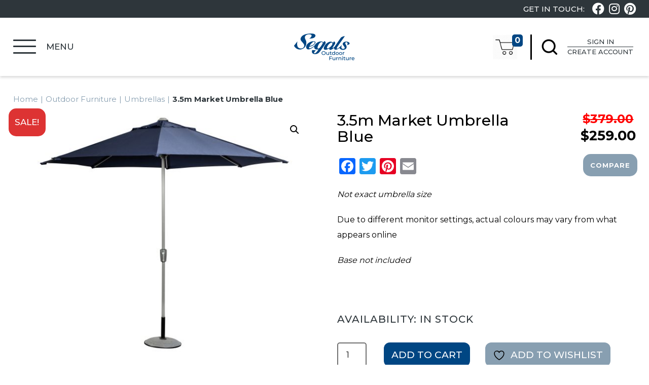

--- FILE ---
content_type: text/html; charset=UTF-8
request_url: https://www.segals.com.au/3-5m-umbrella-blue/
body_size: 28759
content:
<!DOCTYPE html>
<html lang="en-AU">
<head>
	<meta charset="UTF-8">
	<meta name="viewport" content="width=device-width, initial-scale=1, shrink-to-fit=no">
	<link rel="profile" href="https://gmpg.org/xfn/11">
					<script>document.documentElement.className = document.documentElement.className + ' yes-js js_active js'</script>
			<title>3.5m Market Umbrella Blue | Segals Outdoor Furniture</title>
	<style>img:is([sizes="auto" i], [sizes^="auto," i]) { contain-intrinsic-size: 3000px 1500px }</style>
	
<!-- Google Tag Manager for WordPress by gtm4wp.com -->
<script data-cfasync="false" data-pagespeed-no-defer>
	var gtm4wp_datalayer_name = "dataLayer";
	var dataLayer = dataLayer || [];
</script>
<!-- End Google Tag Manager for WordPress by gtm4wp.com -->
<!-- The SEO Framework by Sybre Waaijer -->
<link rel="canonical" href="https://www.segals.com.au/3-5m-umbrella-blue/" />
<meta name="description" content="3.5m Market Umbrella Blue. Market Umbrellas. Available in&#x2d;store or on&#x2d;line. Perth’s largest range of Outdoor Furniture at our 4 Superstores." />
<meta property="og:type" content="product" />
<meta property="og:locale" content="en_GB" />
<meta property="og:site_name" content="Segals Outdoor Furniture" />
<meta property="og:title" content="3.5m Market Umbrella Blue | Segals Outdoor Furniture" />
<meta property="og:description" content="3.5m Market Umbrella Blue. Market Umbrellas. Available in&#x2d;store or on&#x2d;line. Perth’s largest range of Outdoor Furniture at our 4 Superstores." />
<meta property="og:url" content="https://www.segals.com.au/3-5m-umbrella-blue/" />
<meta property="og:image" content="https://www.segals.com.au/wp-content/uploads/2024/09/market-umbrella-3m-blue-scaled.jpg" />
<meta property="og:image:width" content="2560" />
<meta property="og:image:height" content="2050" />
<meta property="article:published_time" content="2024-07-04T04:03:15+00:00" />
<meta property="article:modified_time" content="2025-11-04T02:05:06+00:00" />
<meta name="twitter:card" content="summary_large_image" />
<meta name="twitter:title" content="3.5m Market Umbrella Blue | Segals Outdoor Furniture" />
<meta name="twitter:description" content="3.5m Market Umbrella Blue. Market Umbrellas. Available in&#x2d;store or on&#x2d;line. Perth’s largest range of Outdoor Furniture at our 4 Superstores." />
<meta name="twitter:image" content="https://www.segals.com.au/wp-content/uploads/2024/09/market-umbrella-3m-blue-scaled.jpg" />
<script type="application/ld+json">{"@context":"https://schema.org","@graph":[{"@type":"WebSite","@id":"https://www.segals.com.au/#/schema/WebSite","url":"https://www.segals.com.au/","name":"Segals Outdoor Furniture","inLanguage":"en-AU","potentialAction":{"@type":"SearchAction","target":{"@type":"EntryPoint","urlTemplate":"https://www.segals.com.au/search/{search_term_string}/"},"query-input":"required name=search_term_string"},"publisher":{"@type":"Organization","@id":"https://www.segals.com.au/#/schema/Organization","name":"Segals Outdoor Furniture","url":"https://www.segals.com.au/","logo":{"@type":"ImageObject","url":"https://www.segals.com.au/wp-content/uploads/2019/12/logo-white-on-blue-no-swish.png","contentUrl":"https://www.segals.com.au/wp-content/uploads/2019/12/logo-white-on-blue-no-swish.png","width":420,"height":219}}},{"@type":"WebPage","@id":"https://www.segals.com.au/3-5m-umbrella-blue/","url":"https://www.segals.com.au/3-5m-umbrella-blue/","name":"3.5m Market Umbrella Blue | Segals Outdoor Furniture","description":"3.5m Market Umbrella Blue. Market Umbrellas. Available in&#x2d;store or on&#x2d;line. Perth’s largest range of Outdoor Furniture at our 4 Superstores.","inLanguage":"en-AU","isPartOf":{"@id":"https://www.segals.com.au/#/schema/WebSite"},"breadcrumb":{"@type":"BreadcrumbList","@id":"https://www.segals.com.au/#/schema/BreadcrumbList","itemListElement":[{"@type":"ListItem","position":1,"item":"https://www.segals.com.au/","name":"Segals Outdoor Furniture"},{"@type":"ListItem","position":2,"item":"https://www.segals.com.au/shop/","name":"Shop"},{"@type":"ListItem","position":3,"name":"3.5m Market Umbrella Blue"}]},"potentialAction":{"@type":"ReadAction","target":"https://www.segals.com.au/3-5m-umbrella-blue/"},"datePublished":"2024-07-04T04:03:15+00:00","dateModified":"2025-11-04T02:05:06+00:00"}]}</script>
<!-- / The SEO Framework by Sybre Waaijer | 9.50ms meta | 1.01ms boot -->


<!-- Google Tag Manager by PYS -->
    <script data-cfasync="false" data-pagespeed-no-defer>
	    window.dataLayerPYS = window.dataLayerPYS || [];
	</script>
<!-- End Google Tag Manager by PYS -->
<!-- Google Tag Manager by PYS -->
<script data-cfasync="false" data-pagespeed-no-defer>
	var pys_datalayer_name = "dataLayer";
	window.dataLayerPYS = window.dataLayerPYS || [];</script> 
<!-- End Google Tag Manager by PYS --><script type='application/javascript'  id='pys-version-script'>console.log('PixelYourSite Free version 11.1.3');</script>
<link rel='dns-prefetch' href='//www.googletagmanager.com' />
<link rel='dns-prefetch' href='//static.addtoany.com' />
<link rel='dns-prefetch' href='//www.google.com' />
<link rel="alternate" type="application/rss+xml" title="Segals Outdoor Furniture &raquo; Feed" href="https://www.segals.com.au/feed/" />
<link rel="alternate" type="application/rss+xml" title="Segals Outdoor Furniture &raquo; Comments Feed" href="https://www.segals.com.au/comments/feed/" />
<script>
window._wpemojiSettings = {"baseUrl":"https:\/\/s.w.org\/images\/core\/emoji\/16.0.1\/72x72\/","ext":".png","svgUrl":"https:\/\/s.w.org\/images\/core\/emoji\/16.0.1\/svg\/","svgExt":".svg","source":{"concatemoji":"https:\/\/www.segals.com.au\/wp-includes\/js\/wp-emoji-release.min.js?ver=6.8.3"}};
/*! This file is auto-generated */
!function(s,n){var o,i,e;function c(e){try{var t={supportTests:e,timestamp:(new Date).valueOf()};sessionStorage.setItem(o,JSON.stringify(t))}catch(e){}}function p(e,t,n){e.clearRect(0,0,e.canvas.width,e.canvas.height),e.fillText(t,0,0);var t=new Uint32Array(e.getImageData(0,0,e.canvas.width,e.canvas.height).data),a=(e.clearRect(0,0,e.canvas.width,e.canvas.height),e.fillText(n,0,0),new Uint32Array(e.getImageData(0,0,e.canvas.width,e.canvas.height).data));return t.every(function(e,t){return e===a[t]})}function u(e,t){e.clearRect(0,0,e.canvas.width,e.canvas.height),e.fillText(t,0,0);for(var n=e.getImageData(16,16,1,1),a=0;a<n.data.length;a++)if(0!==n.data[a])return!1;return!0}function f(e,t,n,a){switch(t){case"flag":return n(e,"\ud83c\udff3\ufe0f\u200d\u26a7\ufe0f","\ud83c\udff3\ufe0f\u200b\u26a7\ufe0f")?!1:!n(e,"\ud83c\udde8\ud83c\uddf6","\ud83c\udde8\u200b\ud83c\uddf6")&&!n(e,"\ud83c\udff4\udb40\udc67\udb40\udc62\udb40\udc65\udb40\udc6e\udb40\udc67\udb40\udc7f","\ud83c\udff4\u200b\udb40\udc67\u200b\udb40\udc62\u200b\udb40\udc65\u200b\udb40\udc6e\u200b\udb40\udc67\u200b\udb40\udc7f");case"emoji":return!a(e,"\ud83e\udedf")}return!1}function g(e,t,n,a){var r="undefined"!=typeof WorkerGlobalScope&&self instanceof WorkerGlobalScope?new OffscreenCanvas(300,150):s.createElement("canvas"),o=r.getContext("2d",{willReadFrequently:!0}),i=(o.textBaseline="top",o.font="600 32px Arial",{});return e.forEach(function(e){i[e]=t(o,e,n,a)}),i}function t(e){var t=s.createElement("script");t.src=e,t.defer=!0,s.head.appendChild(t)}"undefined"!=typeof Promise&&(o="wpEmojiSettingsSupports",i=["flag","emoji"],n.supports={everything:!0,everythingExceptFlag:!0},e=new Promise(function(e){s.addEventListener("DOMContentLoaded",e,{once:!0})}),new Promise(function(t){var n=function(){try{var e=JSON.parse(sessionStorage.getItem(o));if("object"==typeof e&&"number"==typeof e.timestamp&&(new Date).valueOf()<e.timestamp+604800&&"object"==typeof e.supportTests)return e.supportTests}catch(e){}return null}();if(!n){if("undefined"!=typeof Worker&&"undefined"!=typeof OffscreenCanvas&&"undefined"!=typeof URL&&URL.createObjectURL&&"undefined"!=typeof Blob)try{var e="postMessage("+g.toString()+"("+[JSON.stringify(i),f.toString(),p.toString(),u.toString()].join(",")+"));",a=new Blob([e],{type:"text/javascript"}),r=new Worker(URL.createObjectURL(a),{name:"wpTestEmojiSupports"});return void(r.onmessage=function(e){c(n=e.data),r.terminate(),t(n)})}catch(e){}c(n=g(i,f,p,u))}t(n)}).then(function(e){for(var t in e)n.supports[t]=e[t],n.supports.everything=n.supports.everything&&n.supports[t],"flag"!==t&&(n.supports.everythingExceptFlag=n.supports.everythingExceptFlag&&n.supports[t]);n.supports.everythingExceptFlag=n.supports.everythingExceptFlag&&!n.supports.flag,n.DOMReady=!1,n.readyCallback=function(){n.DOMReady=!0}}).then(function(){return e}).then(function(){var e;n.supports.everything||(n.readyCallback(),(e=n.source||{}).concatemoji?t(e.concatemoji):e.wpemoji&&e.twemoji&&(t(e.twemoji),t(e.wpemoji)))}))}((window,document),window._wpemojiSettings);
</script>
<style id="woo-sctr-frontend-countdown-style" type="text/css">.woo-sctr-shortcode-wrap-wrap.woo-sctr-shortcode-wrap-wrap-salescountdowntimer .woo-sctr-shortcode-countdown-1 .woo-sctr-progress-circle .woo-sctr-value-bar{transition: transform 1s linear;}.woo-sctr-shortcode-wrap-wrap.woo-sctr-shortcode-wrap-wrap-salescountdowntimer .woo-sctr-shortcode-countdown-1{color:#f5d922;background:#000000;padding:2px;.woo-sctr-shortcode-wrap-wrap.woo-sctr-shortcode-wrap-wrap-salescountdowntimer.woo-sctr-sticky-top{background:#000000;}}.woo-sctr-shortcode-wrap-wrap.woo-sctr-shortcode-wrap-wrap-salescountdowntimer .woo-sctr-shortcode-countdown-1 .woo-sctr-progress-circle .woo-sctr-value-bar{border-color: #f5d922;}.woo-sctr-shortcode-wrap-wrap.woo-sctr-shortcode-wrap-wrap-salescountdowntimer .woo-sctr-shortcode-countdown-1 .woo-sctr-progress-circle .woo-sctr-first50-bar{background-color: #f5d922;}.woo-sctr-shortcode-wrap-wrap.woo-sctr-shortcode-wrap-wrap-salescountdowntimer .woo-sctr-shortcode-countdown-1 .woo-sctr-shortcode-countdown-value-container,.woo-sctr-shortcode-wrap-wrap.woo-sctr-shortcode-wrap-wrap-salescountdowntimer .woo-sctr-shortcode-countdown-1 .woo-sctr-shortcode-countdown-value{color:#f5d922;}.woo-sctr-shortcode-wrap-wrap.woo-sctr-shortcode-wrap-wrap-salescountdowntimer .woo-sctr-shortcode-countdown-1 .woo-sctr-progress-circle:after{background:#000000;}.woo-sctr-shortcode-wrap-wrap.woo-sctr-shortcode-wrap-wrap-salescountdowntimer .woo-sctr-shortcode-countdown-1 .woo-sctr-progress-circle{font-size: 30px;}.woo-sctr-shortcode-wrap-wrap.woo-sctr-shortcode-wrap-wrap-salescountdowntimer .woo-sctr-shortcode-countdown-1 .woo-sctr-shortcode-countdown-text{color:#ffffff;background:#000000;font-size:20px;}</style><link rel='stylesheet' id='yith_woocompare_page-css' href='https://www.segals.com.au/wp-content/plugins/yith-woocommerce-compare-premium/assets/css/style.css?ver=2.40.0' media='all' />
<style id='yith_woocompare_page-inline-css'>

				#yith-woocompare-cat-nav h3 {
                    color: #2e363b;
                }
                #yith-woocompare-cat-nav li a {
                    color: #004683;
                }
                #yith-woocompare-cat-nav li a:hover, #yith-woocompare-cat-nav li .active {
                    color: #889fb1;
                }
                table.compare-list .remove a {
                    color: #ff0000;
                }
                table.compare-list .remove a:hover {
                    color: #9e0404;
                }
                a.button.yith_woocompare_clear, table.compare-list .product_info .button, table.compare-list .add-to-cart .button, table.compare-list .added_to_cart {
                    color: #ffffff;
                    background-color: #004683;
                }
               	a.button.yith_woocompare_clear:hover, table.compare-list .product_info .button:hover, table.compare-list .add-to-cart .button:hover, table.compare-list .added_to_cart:hover {
                    color: #ffffff;
                    background-color: #2e363b;
                }
                table.compare-list .rating .star-rating {
                    color: #303030;
                }
                #yith-woocompare-related .yith-woocompare-related-title {
                    color: #2e363b;
                }
                #yith-woocompare-related .related-products .button {
                    color: #ffffff;
                    background-color: #004683;
                }
                #yith-woocompare-related .related-products .button:hover {
                    color: #ffffff;
                    background-color: #2e363b;
                }
                #yith-woocompare-share h3 {
                    color: #2e363b;
                }
                table.compare-list tr.different, table.compare-list tr.different th {
                	background-color: #e4e4e4 !important;
                }
</style>
<link rel='stylesheet' id='jquery-fixedheadertable-style-css' href='https://www.segals.com.au/wp-content/plugins/yith-woocommerce-compare-premium/assets/css/jquery.dataTables.css?ver=1.10.18' media='all' />
<style id='wp-emoji-styles-inline-css'>

	img.wp-smiley, img.emoji {
		display: inline !important;
		border: none !important;
		box-shadow: none !important;
		height: 1em !important;
		width: 1em !important;
		margin: 0 0.07em !important;
		vertical-align: -0.1em !important;
		background: none !important;
		padding: 0 !important;
	}
</style>
<link rel='stylesheet' id='wp-block-library-css' href='https://www.segals.com.au/wp-includes/css/dist/block-library/style.min.css?ver=6.8.3' media='all' />
<style id='classic-theme-styles-inline-css'>
/*! This file is auto-generated */
.wp-block-button__link{color:#fff;background-color:#32373c;border-radius:9999px;box-shadow:none;text-decoration:none;padding:calc(.667em + 2px) calc(1.333em + 2px);font-size:1.125em}.wp-block-file__button{background:#32373c;color:#fff;text-decoration:none}
</style>
<link rel='stylesheet' id='jquery-selectBox-css' href='https://www.segals.com.au/wp-content/plugins/yith-woocommerce-wishlist/assets/css/jquery.selectBox.css?ver=1.2.0' media='all' />
<link rel='stylesheet' id='woocommerce_prettyPhoto_css-css' href='//www.segals.com.au/wp-content/plugins/woocommerce/assets/css/prettyPhoto.css?ver=3.1.6' media='all' />
<link rel='stylesheet' id='yith-wcwl-main-css' href='https://www.segals.com.au/wp-content/plugins/yith-woocommerce-wishlist/assets/css/style.css?ver=4.9.0' media='all' />
<style id='yith-wcwl-main-inline-css'>
 :root { --color-add-to-wishlist-background: #333333; --color-add-to-wishlist-text: #FFFFFF; --color-add-to-wishlist-border: #333333; --color-add-to-wishlist-background-hover: #333333; --color-add-to-wishlist-text-hover: #FFFFFF; --color-add-to-wishlist-border-hover: #333333; --rounded-corners-radius: 16px; --add-to-cart-rounded-corners-radius: 16px; --feedback-duration: 3s } 
 :root { --color-add-to-wishlist-background: #333333; --color-add-to-wishlist-text: #FFFFFF; --color-add-to-wishlist-border: #333333; --color-add-to-wishlist-background-hover: #333333; --color-add-to-wishlist-text-hover: #FFFFFF; --color-add-to-wishlist-border-hover: #333333; --rounded-corners-radius: 16px; --add-to-cart-rounded-corners-radius: 16px; --feedback-duration: 3s } 
</style>
<style id='global-styles-inline-css'>
:root{--wp--preset--aspect-ratio--square: 1;--wp--preset--aspect-ratio--4-3: 4/3;--wp--preset--aspect-ratio--3-4: 3/4;--wp--preset--aspect-ratio--3-2: 3/2;--wp--preset--aspect-ratio--2-3: 2/3;--wp--preset--aspect-ratio--16-9: 16/9;--wp--preset--aspect-ratio--9-16: 9/16;--wp--preset--color--black: #000000;--wp--preset--color--cyan-bluish-gray: #abb8c3;--wp--preset--color--white: #fff;--wp--preset--color--pale-pink: #f78da7;--wp--preset--color--vivid-red: #cf2e2e;--wp--preset--color--luminous-vivid-orange: #ff6900;--wp--preset--color--luminous-vivid-amber: #fcb900;--wp--preset--color--light-green-cyan: #7bdcb5;--wp--preset--color--vivid-green-cyan: #00d084;--wp--preset--color--pale-cyan-blue: #8ed1fc;--wp--preset--color--vivid-cyan-blue: #0693e3;--wp--preset--color--vivid-purple: #9b51e0;--wp--preset--color--blue: #007bff;--wp--preset--color--indigo: #6610f2;--wp--preset--color--purple: #5533ff;--wp--preset--color--pink: #e83e8c;--wp--preset--color--red: #dc3545;--wp--preset--color--orange: #fd7e14;--wp--preset--color--yellow: #ffc107;--wp--preset--color--green: #28a745;--wp--preset--color--teal: #20c997;--wp--preset--color--cyan: #17a2b8;--wp--preset--color--gray: #6c757d;--wp--preset--color--gray-dark: #343a40;--wp--preset--gradient--vivid-cyan-blue-to-vivid-purple: linear-gradient(135deg,rgba(6,147,227,1) 0%,rgb(155,81,224) 100%);--wp--preset--gradient--light-green-cyan-to-vivid-green-cyan: linear-gradient(135deg,rgb(122,220,180) 0%,rgb(0,208,130) 100%);--wp--preset--gradient--luminous-vivid-amber-to-luminous-vivid-orange: linear-gradient(135deg,rgba(252,185,0,1) 0%,rgba(255,105,0,1) 100%);--wp--preset--gradient--luminous-vivid-orange-to-vivid-red: linear-gradient(135deg,rgba(255,105,0,1) 0%,rgb(207,46,46) 100%);--wp--preset--gradient--very-light-gray-to-cyan-bluish-gray: linear-gradient(135deg,rgb(238,238,238) 0%,rgb(169,184,195) 100%);--wp--preset--gradient--cool-to-warm-spectrum: linear-gradient(135deg,rgb(74,234,220) 0%,rgb(151,120,209) 20%,rgb(207,42,186) 40%,rgb(238,44,130) 60%,rgb(251,105,98) 80%,rgb(254,248,76) 100%);--wp--preset--gradient--blush-light-purple: linear-gradient(135deg,rgb(255,206,236) 0%,rgb(152,150,240) 100%);--wp--preset--gradient--blush-bordeaux: linear-gradient(135deg,rgb(254,205,165) 0%,rgb(254,45,45) 50%,rgb(107,0,62) 100%);--wp--preset--gradient--luminous-dusk: linear-gradient(135deg,rgb(255,203,112) 0%,rgb(199,81,192) 50%,rgb(65,88,208) 100%);--wp--preset--gradient--pale-ocean: linear-gradient(135deg,rgb(255,245,203) 0%,rgb(182,227,212) 50%,rgb(51,167,181) 100%);--wp--preset--gradient--electric-grass: linear-gradient(135deg,rgb(202,248,128) 0%,rgb(113,206,126) 100%);--wp--preset--gradient--midnight: linear-gradient(135deg,rgb(2,3,129) 0%,rgb(40,116,252) 100%);--wp--preset--font-size--small: 13px;--wp--preset--font-size--medium: 20px;--wp--preset--font-size--large: 36px;--wp--preset--font-size--x-large: 42px;--wp--preset--spacing--20: 0.44rem;--wp--preset--spacing--30: 0.67rem;--wp--preset--spacing--40: 1rem;--wp--preset--spacing--50: 1.5rem;--wp--preset--spacing--60: 2.25rem;--wp--preset--spacing--70: 3.38rem;--wp--preset--spacing--80: 5.06rem;--wp--preset--shadow--natural: 6px 6px 9px rgba(0, 0, 0, 0.2);--wp--preset--shadow--deep: 12px 12px 50px rgba(0, 0, 0, 0.4);--wp--preset--shadow--sharp: 6px 6px 0px rgba(0, 0, 0, 0.2);--wp--preset--shadow--outlined: 6px 6px 0px -3px rgba(255, 255, 255, 1), 6px 6px rgba(0, 0, 0, 1);--wp--preset--shadow--crisp: 6px 6px 0px rgba(0, 0, 0, 1);}:where(.is-layout-flex){gap: 0.5em;}:where(.is-layout-grid){gap: 0.5em;}body .is-layout-flex{display: flex;}.is-layout-flex{flex-wrap: wrap;align-items: center;}.is-layout-flex > :is(*, div){margin: 0;}body .is-layout-grid{display: grid;}.is-layout-grid > :is(*, div){margin: 0;}:where(.wp-block-columns.is-layout-flex){gap: 2em;}:where(.wp-block-columns.is-layout-grid){gap: 2em;}:where(.wp-block-post-template.is-layout-flex){gap: 1.25em;}:where(.wp-block-post-template.is-layout-grid){gap: 1.25em;}.has-black-color{color: var(--wp--preset--color--black) !important;}.has-cyan-bluish-gray-color{color: var(--wp--preset--color--cyan-bluish-gray) !important;}.has-white-color{color: var(--wp--preset--color--white) !important;}.has-pale-pink-color{color: var(--wp--preset--color--pale-pink) !important;}.has-vivid-red-color{color: var(--wp--preset--color--vivid-red) !important;}.has-luminous-vivid-orange-color{color: var(--wp--preset--color--luminous-vivid-orange) !important;}.has-luminous-vivid-amber-color{color: var(--wp--preset--color--luminous-vivid-amber) !important;}.has-light-green-cyan-color{color: var(--wp--preset--color--light-green-cyan) !important;}.has-vivid-green-cyan-color{color: var(--wp--preset--color--vivid-green-cyan) !important;}.has-pale-cyan-blue-color{color: var(--wp--preset--color--pale-cyan-blue) !important;}.has-vivid-cyan-blue-color{color: var(--wp--preset--color--vivid-cyan-blue) !important;}.has-vivid-purple-color{color: var(--wp--preset--color--vivid-purple) !important;}.has-black-background-color{background-color: var(--wp--preset--color--black) !important;}.has-cyan-bluish-gray-background-color{background-color: var(--wp--preset--color--cyan-bluish-gray) !important;}.has-white-background-color{background-color: var(--wp--preset--color--white) !important;}.has-pale-pink-background-color{background-color: var(--wp--preset--color--pale-pink) !important;}.has-vivid-red-background-color{background-color: var(--wp--preset--color--vivid-red) !important;}.has-luminous-vivid-orange-background-color{background-color: var(--wp--preset--color--luminous-vivid-orange) !important;}.has-luminous-vivid-amber-background-color{background-color: var(--wp--preset--color--luminous-vivid-amber) !important;}.has-light-green-cyan-background-color{background-color: var(--wp--preset--color--light-green-cyan) !important;}.has-vivid-green-cyan-background-color{background-color: var(--wp--preset--color--vivid-green-cyan) !important;}.has-pale-cyan-blue-background-color{background-color: var(--wp--preset--color--pale-cyan-blue) !important;}.has-vivid-cyan-blue-background-color{background-color: var(--wp--preset--color--vivid-cyan-blue) !important;}.has-vivid-purple-background-color{background-color: var(--wp--preset--color--vivid-purple) !important;}.has-black-border-color{border-color: var(--wp--preset--color--black) !important;}.has-cyan-bluish-gray-border-color{border-color: var(--wp--preset--color--cyan-bluish-gray) !important;}.has-white-border-color{border-color: var(--wp--preset--color--white) !important;}.has-pale-pink-border-color{border-color: var(--wp--preset--color--pale-pink) !important;}.has-vivid-red-border-color{border-color: var(--wp--preset--color--vivid-red) !important;}.has-luminous-vivid-orange-border-color{border-color: var(--wp--preset--color--luminous-vivid-orange) !important;}.has-luminous-vivid-amber-border-color{border-color: var(--wp--preset--color--luminous-vivid-amber) !important;}.has-light-green-cyan-border-color{border-color: var(--wp--preset--color--light-green-cyan) !important;}.has-vivid-green-cyan-border-color{border-color: var(--wp--preset--color--vivid-green-cyan) !important;}.has-pale-cyan-blue-border-color{border-color: var(--wp--preset--color--pale-cyan-blue) !important;}.has-vivid-cyan-blue-border-color{border-color: var(--wp--preset--color--vivid-cyan-blue) !important;}.has-vivid-purple-border-color{border-color: var(--wp--preset--color--vivid-purple) !important;}.has-vivid-cyan-blue-to-vivid-purple-gradient-background{background: var(--wp--preset--gradient--vivid-cyan-blue-to-vivid-purple) !important;}.has-light-green-cyan-to-vivid-green-cyan-gradient-background{background: var(--wp--preset--gradient--light-green-cyan-to-vivid-green-cyan) !important;}.has-luminous-vivid-amber-to-luminous-vivid-orange-gradient-background{background: var(--wp--preset--gradient--luminous-vivid-amber-to-luminous-vivid-orange) !important;}.has-luminous-vivid-orange-to-vivid-red-gradient-background{background: var(--wp--preset--gradient--luminous-vivid-orange-to-vivid-red) !important;}.has-very-light-gray-to-cyan-bluish-gray-gradient-background{background: var(--wp--preset--gradient--very-light-gray-to-cyan-bluish-gray) !important;}.has-cool-to-warm-spectrum-gradient-background{background: var(--wp--preset--gradient--cool-to-warm-spectrum) !important;}.has-blush-light-purple-gradient-background{background: var(--wp--preset--gradient--blush-light-purple) !important;}.has-blush-bordeaux-gradient-background{background: var(--wp--preset--gradient--blush-bordeaux) !important;}.has-luminous-dusk-gradient-background{background: var(--wp--preset--gradient--luminous-dusk) !important;}.has-pale-ocean-gradient-background{background: var(--wp--preset--gradient--pale-ocean) !important;}.has-electric-grass-gradient-background{background: var(--wp--preset--gradient--electric-grass) !important;}.has-midnight-gradient-background{background: var(--wp--preset--gradient--midnight) !important;}.has-small-font-size{font-size: var(--wp--preset--font-size--small) !important;}.has-medium-font-size{font-size: var(--wp--preset--font-size--medium) !important;}.has-large-font-size{font-size: var(--wp--preset--font-size--large) !important;}.has-x-large-font-size{font-size: var(--wp--preset--font-size--x-large) !important;}
:where(.wp-block-post-template.is-layout-flex){gap: 1.25em;}:where(.wp-block-post-template.is-layout-grid){gap: 1.25em;}
:where(.wp-block-columns.is-layout-flex){gap: 2em;}:where(.wp-block-columns.is-layout-grid){gap: 2em;}
:root :where(.wp-block-pullquote){font-size: 1.5em;line-height: 1.6;}
</style>
<link rel='stylesheet' id='photoswipe-css' href='https://www.segals.com.au/wp-content/plugins/woocommerce/assets/css/photoswipe/photoswipe.min.css?ver=10.2.2' media='all' />
<link rel='stylesheet' id='photoswipe-default-skin-css' href='https://www.segals.com.au/wp-content/plugins/woocommerce/assets/css/photoswipe/default-skin/default-skin.min.css?ver=10.2.2' media='all' />
<link rel='stylesheet' id='woocommerce-layout-css' href='https://www.segals.com.au/wp-content/plugins/woocommerce/assets/css/woocommerce-layout.css?ver=10.2.2' media='all' />
<link rel='stylesheet' id='woocommerce-smallscreen-css' href='https://www.segals.com.au/wp-content/plugins/woocommerce/assets/css/woocommerce-smallscreen.css?ver=10.2.2' media='only screen and (max-width: 768px)' />
<link rel='stylesheet' id='woocommerce-general-css' href='https://www.segals.com.au/wp-content/plugins/woocommerce/assets/css/woocommerce.css?ver=10.2.2' media='all' />
<style id='woocommerce-inline-inline-css'>
.woocommerce form .form-row .required { visibility: visible; }
</style>
<link rel='stylesheet' id='aws-style-css' href='https://www.segals.com.au/wp-content/plugins/advanced-woo-search/assets/css/common.min.css?ver=3.46' media='all' />
<link rel='stylesheet' id='wcpf-plugin-style-css' href='https://www.segals.com.au/wp-content/plugins/woocommerce-product-filters/assets/css/plugin.css?ver=1.4.31' media='all' />
<link rel='stylesheet' id='jquery-colorbox-css' href='https://www.segals.com.au/wp-content/plugins/yith-woocommerce-compare-premium/assets/css/colorbox.css?ver=1.6.1' media='all' />
<link rel='stylesheet' id='yith-woocompare-widget-css' href='https://www.segals.com.au/wp-content/plugins/yith-woocommerce-compare-premium/assets/css/widget.css?ver=2.40.0' media='all' />
<link rel='stylesheet' id='brands-styles-css' href='https://www.segals.com.au/wp-content/plugins/woocommerce/assets/css/brands.css?ver=10.2.2' media='all' />
<link rel='stylesheet' id='child-understrap-styles-css' href='https://www.segals.com.au/wp-content/themes/understrap-child-master/css/child-theme.min.css?ver=0.5.5' media='all' />
<link rel='stylesheet' id='yith_ywraq_frontend-css' href='https://www.segals.com.au/wp-content/plugins/yith-woocommerce-request-a-quote-premium/assets/css/ywraq-frontend.css?ver=4.28.0' media='all' />
<style id='yith_ywraq_frontend-inline-css'>
:root {
		--ywraq_layout_button_bg_color: #0066b4;
		--ywraq_layout_button_bg_color_hover: #044a80;
		--ywraq_layout_button_border_color: #0066b4;
		--ywraq_layout_button_border_color_hover: #044a80;
		--ywraq_layout_button_color: #fff;
		--ywraq_layout_button_color_hover: #fff;
		
		--ywraq_checkout_button_bg_color: #0066b4;
		--ywraq_checkout_button_bg_color_hover: #044a80;
		--ywraq_checkout_button_border_color: #0066b4;
		--ywraq_checkout_button_border_color_hover: #044a80;
		--ywraq_checkout_button_color: #ffffff;
		--ywraq_checkout_button_color_hover: #ffffff;
		
		--ywraq_accept_button_bg_color: #0066b4;
		--ywraq_accept_button_bg_color_hover: #044a80;
		--ywraq_accept_button_border_color: #0066b4;
		--ywraq_accept_button_border_color_hover: #044a80;
		--ywraq_accept_button_color: #ffffff;
		--ywraq_accept_button_color_hover: #ffffff;
		
		--ywraq_reject_button_bg_color: transparent;
		--ywraq_reject_button_bg_color_hover: #CC2B2B;
		--ywraq_reject_button_border_color: #CC2B2B;
		--ywraq_reject_button_border_color_hover: #CC2B2B;
		--ywraq_reject_button_color: #CC2B2B;
		--ywraq_reject_button_color_hover: #ffffff;
		}		

</style>
<link rel='stylesheet' id='select2-css' href='https://www.segals.com.au/wp-content/plugins/woocommerce/assets/css/select2.css?ver=10.2.2' media='all' />
<link rel='stylesheet' id='ywraq-default-form-css' href='https://www.segals.com.au/wp-content/plugins/yith-woocommerce-request-a-quote-premium/assets/css/ywraq-default-form.css?ver=4.28.0' media='all' />
<link rel='stylesheet' id='addtoany-css' href='https://www.segals.com.au/wp-content/plugins/add-to-any/addtoany.min.css?ver=1.16' media='all' />
<link rel='stylesheet' id='child-theme-style-css' href='https://www.segals.com.au/wp-content/themes/understrap-child-master/css/child-theme.css?ver=1614659950' media='all' />
<link rel='stylesheet' id='added-styles-style-css' href='https://www.segals.com.au/wp-content/themes/understrap-child-master/css/added-styles.css?ver=1759820729' media='all' />
<script id="woocommerce-google-analytics-integration-gtag-js-after">
/* Google Analytics for WooCommerce (gtag.js) */
					window.dataLayerPYS = window.dataLayerPYS || [];
					function gtag(){dataLayerPYS.push(arguments);}
					// Set up default consent state.
					for ( const mode of [{"analytics_storage":"denied","ad_storage":"denied","ad_user_data":"denied","ad_personalization":"denied","region":["AT","BE","BG","HR","CY","CZ","DK","EE","FI","FR","DE","GR","HU","IS","IE","IT","LV","LI","LT","LU","MT","NL","NO","PL","PT","RO","SK","SI","ES","SE","GB","CH"]}] || [] ) {
						gtag( "consent", "default", { "wait_for_update": 500, ...mode } );
					}
					gtag("js", new Date());
					gtag("set", "developer_id.dOGY3NW", true);
					gtag("config", "GTM-5GK4NHP8", {"track_404":true,"allow_google_signals":true,"logged_in":false,"linker":{"domains":[],"allow_incoming":false},"custom_map":{"dimension1":"logged_in"}});
</script>
<script id="jquery-core-js-extra">
var pysFacebookRest = {"restApiUrl":"https:\/\/www.segals.com.au\/wp-json\/pys-facebook\/v1\/event","debug":""};
</script>
<script src="https://www.segals.com.au/wp-includes/js/jquery/jquery.min.js?ver=3.7.1" id="jquery-core-js"></script>
<script src="https://www.segals.com.au/wp-includes/js/jquery/jquery-migrate.min.js?ver=3.4.1" id="jquery-migrate-js"></script>
<script id="addtoany-core-js-before">
window.a2a_config=window.a2a_config||{};a2a_config.callbacks=[];a2a_config.overlays=[];a2a_config.templates={};a2a_localize = {
	Share: "Share",
	Save: "Save",
	Subscribe: "Subscribe",
	Email: "Email",
	Bookmark: "Bookmark",
	ShowAll: "Show All",
	ShowLess: "Show less",
	FindServices: "Find service(s)",
	FindAnyServiceToAddTo: "Instantly find any service to add to",
	PoweredBy: "Powered by",
	ShareViaEmail: "Share via email",
	SubscribeViaEmail: "Subscribe via email",
	BookmarkInYourBrowser: "Bookmark in your browser",
	BookmarkInstructions: "Press Ctrl+D or \u2318+D to bookmark this page",
	AddToYourFavorites: "Add to your favourites",
	SendFromWebOrProgram: "Send from any email address or email program",
	EmailProgram: "Email program",
	More: "More&#8230;",
	ThanksForSharing: "Thanks for sharing!",
	ThanksForFollowing: "Thanks for following!"
};
</script>
<script defer src="https://static.addtoany.com/menu/page.js" id="addtoany-core-js"></script>
<script defer src="https://www.segals.com.au/wp-content/plugins/add-to-any/addtoany.min.js?ver=1.1" id="addtoany-jquery-js"></script>
<script src="https://www.segals.com.au/wp-content/plugins/recaptcha-woo/js/rcfwc.js?ver=1.0" id="rcfwc-js-js" defer data-wp-strategy="defer"></script>
<script src="https://www.google.com/recaptcha/api.js?hl=en_AU" id="recaptcha-js" defer data-wp-strategy="defer"></script>
<script src="https://www.segals.com.au/wp-content/plugins/woocommerce/assets/js/jquery-blockui/jquery.blockUI.min.js?ver=2.7.0-wc.10.2.2" id="jquery-blockui-js" data-wp-strategy="defer"></script>
<script id="wc-add-to-cart-js-extra">
var wc_add_to_cart_params = {"ajax_url":"\/wp-admin\/admin-ajax.php","wc_ajax_url":"\/?wc-ajax=%%endpoint%%","i18n_view_cart":"View cart","cart_url":"https:\/\/www.segals.com.au\/cart\/","is_cart":"","cart_redirect_after_add":"no"};
</script>
<script src="https://www.segals.com.au/wp-content/plugins/woocommerce/assets/js/frontend/add-to-cart.min.js?ver=10.2.2" id="wc-add-to-cart-js" data-wp-strategy="defer"></script>
<script src="https://www.segals.com.au/wp-content/plugins/woocommerce/assets/js/zoom/jquery.zoom.min.js?ver=1.7.21-wc.10.2.2" id="zoom-js" defer data-wp-strategy="defer"></script>
<script src="https://www.segals.com.au/wp-content/plugins/woocommerce/assets/js/flexslider/jquery.flexslider.min.js?ver=2.7.2-wc.10.2.2" id="flexslider-js" defer data-wp-strategy="defer"></script>
<script src="https://www.segals.com.au/wp-content/plugins/woocommerce/assets/js/photoswipe/photoswipe.min.js?ver=4.1.1-wc.10.2.2" id="photoswipe-js" defer data-wp-strategy="defer"></script>
<script src="https://www.segals.com.au/wp-content/plugins/woocommerce/assets/js/photoswipe/photoswipe-ui-default.min.js?ver=4.1.1-wc.10.2.2" id="photoswipe-ui-default-js" defer data-wp-strategy="defer"></script>
<script id="wc-single-product-js-extra">
var wc_single_product_params = {"i18n_required_rating_text":"Please select a rating","i18n_rating_options":["1 of 5 stars","2 of 5 stars","3 of 5 stars","4 of 5 stars","5 of 5 stars"],"i18n_product_gallery_trigger_text":"View full-screen image gallery","review_rating_required":"yes","flexslider":{"rtl":false,"animation":"slide","smoothHeight":true,"directionNav":false,"controlNav":"thumbnails","slideshow":false,"animationSpeed":500,"animationLoop":false,"allowOneSlide":false},"zoom_enabled":"1","zoom_options":[],"photoswipe_enabled":"1","photoswipe_options":{"shareEl":false,"closeOnScroll":false,"history":false,"hideAnimationDuration":0,"showAnimationDuration":0},"flexslider_enabled":"1"};
</script>
<script src="https://www.segals.com.au/wp-content/plugins/woocommerce/assets/js/frontend/single-product.min.js?ver=10.2.2" id="wc-single-product-js" defer data-wp-strategy="defer"></script>
<script src="https://www.segals.com.au/wp-content/plugins/woocommerce/assets/js/js-cookie/js.cookie.min.js?ver=2.1.4-wc.10.2.2" id="js-cookie-js" defer data-wp-strategy="defer"></script>
<script id="woocommerce-js-extra">
var woocommerce_params = {"ajax_url":"\/wp-admin\/admin-ajax.php","wc_ajax_url":"\/?wc-ajax=%%endpoint%%","i18n_password_show":"Show password","i18n_password_hide":"Hide password"};
</script>
<script src="https://www.segals.com.au/wp-content/plugins/woocommerce/assets/js/frontend/woocommerce.min.js?ver=10.2.2" id="woocommerce-js" defer data-wp-strategy="defer"></script>
<script src="https://www.segals.com.au/wp-content/plugins/js_composer/assets/js/vendors/woocommerce-add-to-cart.js?ver=8.7" id="vc_woocommerce-add-to-cart-js-js"></script>
<script src="https://www.segals.com.au/wp-includes/js/jquery/ui/core.min.js?ver=1.13.3" id="jquery-ui-core-js"></script>
<script src="https://www.segals.com.au/wp-includes/js/jquery/ui/mouse.min.js?ver=1.13.3" id="jquery-ui-mouse-js"></script>
<script src="https://www.segals.com.au/wp-includes/js/jquery/ui/slider.min.js?ver=1.13.3" id="jquery-ui-slider-js"></script>
<script src="https://www.segals.com.au/wp-content/plugins/woocommerce-product-filters/assets/js/front-vendor.js?ver=1.4.31" id="wcpf-plugin-vendor-script-js"></script>
<script src="https://www.segals.com.au/wp-includes/js/underscore.min.js?ver=1.13.7" id="underscore-js"></script>
<script id="wp-util-js-extra">
var _wpUtilSettings = {"ajax":{"url":"\/wp-admin\/admin-ajax.php"}};
</script>
<script src="https://www.segals.com.au/wp-includes/js/wp-util.min.js?ver=6.8.3" id="wp-util-js"></script>
<script src="https://www.segals.com.au/wp-content/plugins/woocommerce/assets/js/accounting/accounting.min.js?ver=0.4.2" id="accounting-js"></script>
<script id="wcpf-plugin-script-js-extra">
var WCPFData = {"registerEntities":{"Project":{"id":"Project","class":"WooCommerce_Product_Filter_Plugin\\Entity","post_type":"wcpf_project","label":"Project","default_options":{"urlNavigation":"query","filteringStarts":"auto","urlNavigationOptions":[],"useComponents":["pagination","sorting","results-count","page-title","breadcrumb"],"paginationAjax":true,"sortingAjax":true,"productsContainerSelector":".products","paginationSelector":".woocommerce-pagination","resultCountSelector":".woocommerce-result-count","sortingSelector":".woocommerce-ordering","pageTitleSelector":".woocommerce-products-header__title","breadcrumbSelector":".woocommerce-breadcrumb","multipleContainersForProducts":true},"is_grouped":true,"editor_component_class":"WooCommerce_Product_Filter_Plugin\\Project\\Editor_Component","filter_component_class":"WooCommerce_Product_Filter_Plugin\\Project\\Filter_Component","variations":false},"BoxListField":{"id":"BoxListField","class":"WooCommerce_Product_Filter_Plugin\\Entity","post_type":"wcpf_item","label":"Box List","default_options":{"itemsSource":"attribute","itemsDisplay":"all","queryType":"or","itemsDisplayHierarchical":true,"displayHierarchicalCollapsed":false,"displayTitle":true,"displayToggleContent":true,"defaultToggleState":"show","cssClass":"","actionForEmptyOptions":"hide","displayProductCount":true,"productCountPolicy":"for-option-only","multiSelect":true,"boxSize":"45px"},"is_grouped":false,"editor_component_class":"WooCommerce_Product_Filter_Plugin\\Field\\Box_list\\Editor_Component","filter_component_class":"WooCommerce_Product_Filter_Plugin\\Field\\Box_List\\Filter_Component","variations":true},"CheckBoxListField":{"id":"CheckBoxListField","class":"WooCommerce_Product_Filter_Plugin\\Entity","post_type":"wcpf_item","label":"Checkbox","default_options":{"itemsSource":"attribute","itemsDisplay":"all","queryType":"or","itemsDisplayHierarchical":true,"displayHierarchicalCollapsed":false,"displayTitle":true,"displayToggleContent":true,"defaultToggleState":"show","cssClass":"","actionForEmptyOptions":"hide","displayProductCount":true,"productCountPolicy":"for-option-only","seeMoreOptionsBy":"scrollbar","heightOfVisibleContent":12},"is_grouped":false,"editor_component_class":"WooCommerce_Product_Filter_Plugin\\Field\\Check_Box_List\\Editor_Component","filter_component_class":"WooCommerce_Product_Filter_Plugin\\Field\\Check_Box_List\\Filter_Component","variations":true},"DropDownListField":{"id":"DropDownListField","class":"WooCommerce_Product_Filter_Plugin\\Entity","post_type":"wcpf_item","label":"Drop Down","default_options":{"itemsSource":"attribute","itemsDisplay":"all","queryType":"or","itemsDisplayHierarchical":true,"displayHierarchicalCollapsed":false,"displayTitle":true,"displayToggleContent":true,"defaultToggleState":"show","cssClass":"","actionForEmptyOptions":"hide","displayProductCount":true,"productCountPolicy":"for-option-only","titleItemReset":"Show all"},"is_grouped":false,"editor_component_class":"WooCommerce_Product_Filter_Plugin\\Field\\Drop_Down_List\\Editor_Component","filter_component_class":"WooCommerce_Product_Filter_Plugin\\Field\\Drop_Down_List\\Filter_Component","variations":true},"ButtonField":{"id":"ButtonField","class":"WooCommerce_Product_Filter_Plugin\\Entity","post_type":"wcpf_item","label":"Button","default_options":{"cssClass":"","action":"reset"},"is_grouped":false,"editor_component_class":"WooCommerce_Product_Filter_Plugin\\Field\\Button\\Editor_Component","filter_component_class":"WooCommerce_Product_Filter_Plugin\\Field\\Button\\Filter_Component","variations":true},"ColorListField":{"id":"ColorListField","class":"WooCommerce_Product_Filter_Plugin\\Entity","post_type":"wcpf_item","label":"Colors","default_options":{"itemsSource":"attribute","itemsDisplay":"all","queryType":"or","itemsDisplayHierarchical":true,"displayHierarchicalCollapsed":false,"displayTitle":true,"displayToggleContent":true,"defaultToggleState":"show","cssClass":"","actionForEmptyOptions":"hide","displayProductCount":true,"productCountPolicy":"for-option-only","optionKey":"colors"},"is_grouped":false,"editor_component_class":"WooCommerce_Product_Filter_Plugin\\Field\\Color_List\\Editor_Component","filter_component_class":"WooCommerce_Product_Filter_Plugin\\Field\\Color_List\\Filter_Component","variations":true},"RadioListField":{"id":"RadioListField","class":"WooCommerce_Product_Filter_Plugin\\Entity","post_type":"wcpf_item","label":"Radio","default_options":{"itemsSource":"attribute","itemsDisplay":"all","queryType":"or","itemsDisplayHierarchical":true,"displayHierarchicalCollapsed":false,"displayTitle":true,"displayToggleContent":true,"defaultToggleState":"show","cssClass":"","actionForEmptyOptions":"hide","displayProductCount":true,"productCountPolicy":"for-option-only","titleItemReset":"Show all","seeMoreOptionsBy":"scrollbar","heightOfVisibleContent":12},"is_grouped":false,"editor_component_class":"WooCommerce_Product_Filter_Plugin\\Field\\Radio_List\\Editor_Component","filter_component_class":"WooCommerce_Product_Filter_Plugin\\Field\\Radio_List\\Filter_Component","variations":true},"TextListField":{"id":"TextListField","class":"WooCommerce_Product_Filter_Plugin\\Entity","post_type":"wcpf_item","label":"Text List","default_options":{"itemsSource":"attribute","itemsDisplay":"all","queryType":"or","itemsDisplayHierarchical":true,"displayHierarchicalCollapsed":false,"displayTitle":true,"displayToggleContent":true,"defaultToggleState":"show","cssClass":"","actionForEmptyOptions":"hide","displayProductCount":true,"productCountPolicy":"for-option-only","multiSelect":true,"useInlineStyle":false},"is_grouped":false,"editor_component_class":"WooCommerce_Product_Filter_Plugin\\Field\\Text_List\\Editor_Component","filter_component_class":"WooCommerce_Product_Filter_Plugin\\Field\\Text_List\\Filter_Component","variations":true},"PriceSliderField":{"id":"PriceSliderField","class":"WooCommerce_Product_Filter_Plugin\\Entity","post_type":"wcpf_item","label":"Price slider","default_options":{"minPriceOptionKey":"min-price","maxPriceOptionKey":"max-price","optionKey":"price","optionKeyFormat":"dash","cssClass":"","displayMinMaxInput":true,"displayTitle":true,"displayToggleContent":true,"defaultToggleState":"show","displayPriceLabel":true},"is_grouped":false,"editor_component_class":"WooCommerce_Product_Filter_Plugin\\Field\\Price_Slider\\Editor_Component","filter_component_class":"WooCommerce_Product_Filter_Plugin\\Field\\Price_Slider\\Filter_Component","variations":false},"SimpleBoxLayout":{"id":"SimpleBoxLayout","class":"WooCommerce_Product_Filter_Plugin\\Entity","post_type":"wcpf_item","label":"Simple Box","default_options":{"displayToggleContent":true,"defaultToggleState":"show","cssClass":""},"is_grouped":true,"editor_component_class":"WooCommerce_Product_Filter_Plugin\\Layout\\Simple_Box\\Editor_Component","filter_component_class":"WooCommerce_Product_Filter_Plugin\\Layout\\Simple_Box\\Filter_Component","variations":false},"ColumnsLayout":{"id":"ColumnsLayout","class":"WooCommerce_Product_Filter_Plugin\\Entity","post_type":"wcpf_item","label":"Columns","default_options":{"columns":[{"entities":[],"options":{"width":"50%"}}]},"is_grouped":true,"editor_component_class":"WooCommerce_Product_Filter_Plugin\\Layout\\Columns\\Editor_Component","filter_component_class":"WooCommerce_Product_Filter_Plugin\\Layout\\Columns\\Filter_Component","variations":false}},"messages":{"selectNoMatchesFound":"No matches found"},"selectors":{"productsContainer":".products","paginationContainer":".woocommerce-pagination","resultCount":".woocommerce-result-count","sorting":".woocommerce-ordering","pageTitle":".woocommerce-products-header__title","breadcrumb":".woocommerce-breadcrumb"},"pageUrl":"https:\/\/www.segals.com.au\/3-5m-umbrella-blue\/","isPaged":"","scriptAfterProductsUpdate":"","scrollTop":"no","priceFormat":{"currencyFormatNumDecimals":0,"currencyFormatSymbol":"&#36;","currencyFormatDecimalSep":".","currencyFormatThousandSep":",","currencyFormat":"%s%v"}};
</script>
<script src="https://www.segals.com.au/wp-content/plugins/woocommerce-product-filters/assets/build/js/plugin.js?ver=1.4.31" id="wcpf-plugin-script-js"></script>
<script src="https://www.segals.com.au/wp-content/plugins/pixelyoursite/dist/scripts/jquery.bind-first-0.2.3.min.js?ver=6.8.3" id="jquery-bind-first-js"></script>
<script src="https://www.segals.com.au/wp-content/plugins/pixelyoursite/dist/scripts/js.cookie-2.1.3.min.js?ver=2.1.3" id="js-cookie-pys-js"></script>
<script src="https://www.segals.com.au/wp-content/plugins/pixelyoursite/dist/scripts/tld.min.js?ver=2.3.1" id="js-tld-js"></script>
<script id="pys-js-extra">
var pysOptions = {"staticEvents":{"facebook":{"woo_view_content":[{"delay":0,"type":"static","name":"ViewContent","pixelIds":["1633542757623339"],"eventID":"cb74e28f-6e1f-43cd-b238-3b062fe78e65","params":{"content_ids":["113243"],"content_type":"product","content_name":"3.5m Market Umbrella Blue","category_name":"Market Umbrella, Umbrellas","value":"259","currency":"AUD","contents":[{"id":"113243","quantity":1}],"product_price":"259","page_title":"3.5m Market Umbrella Blue","post_type":"product","post_id":113243,"plugin":"PixelYourSite","user_role":"guest","event_url":"www.segals.com.au\/3-5m-umbrella-blue\/"},"e_id":"woo_view_content","ids":[],"hasTimeWindow":false,"timeWindow":0,"woo_order":"","edd_order":""}],"init_event":[{"delay":0,"type":"static","ajaxFire":false,"name":"PageView","pixelIds":["1633542757623339"],"eventID":"c8e15886-90ea-4eba-97a5-4bf20727d052","params":{"page_title":"3.5m Market Umbrella Blue","post_type":"product","post_id":113243,"plugin":"PixelYourSite","user_role":"guest","event_url":"www.segals.com.au\/3-5m-umbrella-blue\/"},"e_id":"init_event","ids":[],"hasTimeWindow":false,"timeWindow":0,"woo_order":"","edd_order":""}]},"ga":{"woo_view_content":[{"delay":0,"type":"static","name":"view_item","trackingIds":["G-ZGC27BNNBF"],"eventID":"cb74e28f-6e1f-43cd-b238-3b062fe78e65","params":{"event_category":"ecommerce","currency":"AUD","items":[{"item_id":"113243","item_name":"3.5m Market Umbrella Blue","quantity":1,"price":"259","item_category":"Umbrellas","item_category2":"Market Umbrella"}],"value":"259","page_title":"3.5m Market Umbrella Blue","post_type":"product","post_id":113243,"plugin":"PixelYourSite","user_role":"guest","event_url":"www.segals.com.au\/3-5m-umbrella-blue\/"},"e_id":"woo_view_content","ids":[],"hasTimeWindow":false,"timeWindow":0,"pixelIds":[],"woo_order":"","edd_order":""}]},"gtm":{"woo_view_content":[{"delay":0,"type":"static","name":"view_item","trackingIds":["GTM-5GK4NHP8"],"eventID":"cb74e28f-6e1f-43cd-b238-3b062fe78e65","params":{"triggerType":{"type":"ecommerce"},"event_category":"ecommerce","ecommerce":{"currency":"AUD","items":[{"item_id":"113243","item_name":"3.5m Market Umbrella Blue","quantity":1,"price":"259","item_category":"Market Umbrella","item_category2":"Umbrellas"}],"value":"259"},"page_title":"3.5m Market Umbrella Blue","post_type":"product","post_id":113243,"plugin":"PixelYourSite","user_role":"guest","event_url":"www.segals.com.au\/3-5m-umbrella-blue\/"},"e_id":"woo_view_content","ids":[],"hasTimeWindow":false,"timeWindow":0,"pixelIds":[],"woo_order":"","edd_order":""}]}},"dynamicEvents":[],"triggerEvents":[],"triggerEventTypes":[],"facebook":{"pixelIds":["1633542757623339"],"advancedMatching":[],"advancedMatchingEnabled":true,"removeMetadata":true,"wooVariableAsSimple":false,"serverApiEnabled":true,"wooCRSendFromServer":false,"send_external_id":null,"enabled_medical":false,"do_not_track_medical_param":["event_url","post_title","page_title","landing_page","content_name","categories","category_name","tags"],"meta_ldu":false},"ga":{"trackingIds":["G-ZGC27BNNBF"],"commentEventEnabled":true,"downloadEnabled":true,"formEventEnabled":true,"crossDomainEnabled":false,"crossDomainAcceptIncoming":false,"crossDomainDomains":[],"isDebugEnabled":[],"serverContainerUrls":{"G-ZGC27BNNBF":{"enable_server_container":"","server_container_url":"","transport_url":""}},"additionalConfig":{"G-ZGC27BNNBF":{"first_party_collection":true}},"disableAdvertisingFeatures":false,"disableAdvertisingPersonalization":false,"wooVariableAsSimple":true,"custom_page_view_event":false},"gtm":{"trackingIds":["GTM-5GK4NHP8"],"gtm_dataLayer_name":"dataLayer","gtm_container_domain":"www.googletagmanager.com","gtm_container_identifier":"gtm","gtm_auth":"","gtm_preview":"","gtm_just_data_layer":true,"check_list":"disabled","check_list_contain":[],"wooVariableAsSimple":false},"debug":"","siteUrl":"https:\/\/www.segals.com.au","ajaxUrl":"https:\/\/www.segals.com.au\/wp-admin\/admin-ajax.php","ajax_event":"07f7ef4214","enable_remove_download_url_param":"1","cookie_duration":"7","last_visit_duration":"60","enable_success_send_form":"","ajaxForServerEvent":"1","ajaxForServerStaticEvent":"1","useSendBeacon":"1","send_external_id":"1","external_id_expire":"180","track_cookie_for_subdomains":"1","google_consent_mode":"1","gdpr":{"ajax_enabled":false,"all_disabled_by_api":false,"facebook_disabled_by_api":false,"analytics_disabled_by_api":false,"google_ads_disabled_by_api":false,"pinterest_disabled_by_api":false,"bing_disabled_by_api":false,"externalID_disabled_by_api":false,"facebook_prior_consent_enabled":true,"analytics_prior_consent_enabled":true,"google_ads_prior_consent_enabled":null,"pinterest_prior_consent_enabled":true,"bing_prior_consent_enabled":true,"cookiebot_integration_enabled":false,"cookiebot_facebook_consent_category":"marketing","cookiebot_analytics_consent_category":"statistics","cookiebot_tiktok_consent_category":"marketing","cookiebot_google_ads_consent_category":"marketing","cookiebot_pinterest_consent_category":"marketing","cookiebot_bing_consent_category":"marketing","consent_magic_integration_enabled":false,"real_cookie_banner_integration_enabled":false,"cookie_notice_integration_enabled":false,"cookie_law_info_integration_enabled":false,"analytics_storage":{"enabled":true,"value":"granted","filter":false},"ad_storage":{"enabled":true,"value":"granted","filter":false},"ad_user_data":{"enabled":true,"value":"granted","filter":false},"ad_personalization":{"enabled":true,"value":"granted","filter":false}},"cookie":{"disabled_all_cookie":false,"disabled_start_session_cookie":false,"disabled_advanced_form_data_cookie":false,"disabled_landing_page_cookie":false,"disabled_first_visit_cookie":false,"disabled_trafficsource_cookie":false,"disabled_utmTerms_cookie":false,"disabled_utmId_cookie":false},"tracking_analytics":{"TrafficSource":"direct","TrafficLanding":"undefined","TrafficUtms":[],"TrafficUtmsId":[]},"GATags":{"ga_datalayer_type":"default","ga_datalayer_name":"dataLayerPYS"},"woo":{"enabled":true,"enabled_save_data_to_orders":true,"addToCartOnButtonEnabled":true,"addToCartOnButtonValueEnabled":true,"addToCartOnButtonValueOption":"price","singleProductId":113243,"removeFromCartSelector":"form.woocommerce-cart-form .remove","addToCartCatchMethod":"add_cart_hook","is_order_received_page":false,"containOrderId":false},"edd":{"enabled":false},"cache_bypass":"1765608753"};
</script>
<script src="https://www.segals.com.au/wp-content/plugins/pixelyoursite/dist/scripts/public.js?ver=11.1.3" id="pys-js"></script>
<script src="https://www.segals.com.au/wp-content/plugins/woocommerce/assets/js/selectWoo/selectWoo.full.min.js?ver=1.0.9-wc.10.2.2" id="selectWoo-js" defer data-wp-strategy="defer"></script>
<script id="wc-country-select-js-extra">
var wc_country_select_params = {"countries":"{\"AU\":{\"ACT\":\"Australian Capital Territory\",\"NSW\":\"New South Wales\",\"NT\":\"Northern Territory\",\"QLD\":\"Queensland\",\"SA\":\"South Australia\",\"TAS\":\"Tasmania\",\"VIC\":\"Victoria\",\"WA\":\"Western Australia\"}}","i18n_select_state_text":"Select an option\u2026","i18n_no_matches":"No matches found","i18n_ajax_error":"Loading failed","i18n_input_too_short_1":"Please enter 1 or more characters","i18n_input_too_short_n":"Please enter %qty% or more characters","i18n_input_too_long_1":"Please delete 1 character","i18n_input_too_long_n":"Please delete %qty% characters","i18n_selection_too_long_1":"You can only select 1 item","i18n_selection_too_long_n":"You can only select %qty% items","i18n_load_more":"Loading more results\u2026","i18n_searching":"Searching\u2026"};
</script>
<script src="https://www.segals.com.au/wp-content/plugins/woocommerce/assets/js/frontend/country-select.min.js?ver=10.2.2" id="wc-country-select-js" defer data-wp-strategy="defer"></script>
<script id="wc-address-i18n-js-extra">
var wc_address_i18n_params = {"locale":"{\"AU\":{\"city\":{\"label\":\"Suburb\"},\"postcode\":{\"label\":\"Postcode\"},\"state\":{\"label\":\"State\"}},\"default\":{\"first_name\":{\"label\":\"First name\",\"required\":true,\"class\":[\"form-row-first\"],\"autocomplete\":\"given-name\",\"priority\":10},\"last_name\":{\"label\":\"Last name\",\"required\":true,\"class\":[\"form-row-last\"],\"autocomplete\":\"family-name\",\"priority\":20},\"company\":{\"label\":\"Company name\",\"class\":[\"form-row-wide\"],\"autocomplete\":\"organization\",\"priority\":30,\"required\":false},\"country\":{\"type\":\"country\",\"label\":\"Country\\\/Region\",\"required\":true,\"class\":[\"form-row-wide\",\"address-field\",\"update_totals_on_change\"],\"autocomplete\":\"country\",\"priority\":40},\"address_1\":{\"label\":\"Street address\",\"placeholder\":\"House number and street name\",\"required\":true,\"class\":[\"form-row-wide\",\"address-field\"],\"autocomplete\":\"address-line1\",\"priority\":50},\"address_2\":{\"label\":\"Flat, suite, unit, etc.\",\"label_class\":[\"screen-reader-text\"],\"placeholder\":\"Apartment, suite, unit, etc. (optional)\",\"class\":[\"form-row-wide\",\"address-field\"],\"autocomplete\":\"address-line2\",\"priority\":60,\"required\":false},\"city\":{\"label\":\"Town \\\/ City\",\"required\":true,\"class\":[\"form-row-wide\",\"address-field\"],\"autocomplete\":\"address-level2\",\"priority\":70},\"state\":{\"type\":\"state\",\"label\":\"State \\\/ County\",\"required\":true,\"class\":[\"form-row-wide\",\"address-field\"],\"validate\":[\"state\"],\"autocomplete\":\"address-level1\",\"priority\":80},\"postcode\":{\"label\":\"Postcode \\\/ ZIP\",\"required\":true,\"class\":[\"form-row-wide\",\"address-field\"],\"validate\":[\"postcode\"],\"autocomplete\":\"postal-code\",\"priority\":90}}}","locale_fields":"{\"address_1\":\"#billing_address_1_field, #shipping_address_1_field\",\"address_2\":\"#billing_address_2_field, #shipping_address_2_field\",\"state\":\"#billing_state_field, #shipping_state_field, #calc_shipping_state_field\",\"postcode\":\"#billing_postcode_field, #shipping_postcode_field, #calc_shipping_postcode_field\",\"city\":\"#billing_city_field, #shipping_city_field, #calc_shipping_city_field\"}","i18n_required_text":"required","i18n_optional_text":"optional"};
</script>
<script src="https://www.segals.com.au/wp-content/plugins/woocommerce/assets/js/frontend/address-i18n.min.js?ver=10.2.2" id="wc-address-i18n-js" defer data-wp-strategy="defer"></script>
<script></script><link rel="https://api.w.org/" href="https://www.segals.com.au/wp-json/" /><link rel="alternate" title="JSON" type="application/json" href="https://www.segals.com.au/wp-json/wp/v2/product/113243" /><link rel="EditURI" type="application/rsd+xml" title="RSD" href="https://www.segals.com.au/xmlrpc.php?rsd" />
<link rel="alternate" title="oEmbed (JSON)" type="application/json+oembed" href="https://www.segals.com.au/wp-json/oembed/1.0/embed?url=https%3A%2F%2Fwww.segals.com.au%2F3-5m-umbrella-blue%2F" />
<link rel="alternate" title="oEmbed (XML)" type="text/xml+oembed" href="https://www.segals.com.au/wp-json/oembed/1.0/embed?url=https%3A%2F%2Fwww.segals.com.au%2F3-5m-umbrella-blue%2F&#038;format=xml" />

<!-- This website runs the Product Feed PRO for WooCommerce by AdTribes.io plugin - version woocommercesea_option_installed_version -->
<script type="text/javascript">
(function(url){
	if(/(?:Chrome\/26\.0\.1410\.63 Safari\/537\.31|WordfenceTestMonBot)/.test(navigator.userAgent)){ return; }
	var addEvent = function(evt, handler) {
		if (window.addEventListener) {
			document.addEventListener(evt, handler, false);
		} else if (window.attachEvent) {
			document.attachEvent('on' + evt, handler);
		}
	};
	var removeEvent = function(evt, handler) {
		if (window.removeEventListener) {
			document.removeEventListener(evt, handler, false);
		} else if (window.detachEvent) {
			document.detachEvent('on' + evt, handler);
		}
	};
	var evts = 'contextmenu dblclick drag dragend dragenter dragleave dragover dragstart drop keydown keypress keyup mousedown mousemove mouseout mouseover mouseup mousewheel scroll'.split(' ');
	var logHuman = function() {
		if (window.wfLogHumanRan) { return; }
		window.wfLogHumanRan = true;
		var wfscr = document.createElement('script');
		wfscr.type = 'text/javascript';
		wfscr.async = true;
		wfscr.src = url + '&r=' + Math.random();
		(document.getElementsByTagName('head')[0]||document.getElementsByTagName('body')[0]).appendChild(wfscr);
		for (var i = 0; i < evts.length; i++) {
			removeEvent(evts[i], logHuman);
		}
	};
	for (var i = 0; i < evts.length; i++) {
		addEvent(evts[i], logHuman);
	}
})('//www.segals.com.au/?wordfence_lh=1&hid=AD7AB99756D40D39782D2E30787A1AC6');
</script><meta name="google-site-verification" content="02gOGYb4DT4IRcjnxEc7LPA7Q-7o86UAdA4dfxZPW5E" />

<!-- Google Tag Manager for WordPress by gtm4wp.com -->
<!-- GTM Container placement set to automatic -->
<script data-cfasync="false" data-pagespeed-no-defer>
	var dataLayer_content = {"pagePostType":"product","pagePostType2":"single-product","pagePostAuthor":"info info"};
	dataLayer.push( dataLayer_content );
</script>
<script data-cfasync="false" data-pagespeed-no-defer>
(function(w,d,s,l,i){w[l]=w[l]||[];w[l].push({'gtm.start':
new Date().getTime(),event:'gtm.js'});var f=d.getElementsByTagName(s)[0],
j=d.createElement(s),dl=l!='dataLayer'?'&l='+l:'';j.async=true;j.src=
'//www.googletagmanager.com/gtm.js?id='+i+dl;f.parentNode.insertBefore(j,f);
})(window,document,'script','dataLayer','GTM-5GK4NHP8');
</script>
<!-- End Google Tag Manager for WordPress by gtm4wp.com --><meta name="mobile-web-app-capable" content="yes">
<meta name="apple-mobile-web-app-capable" content="yes">
<meta name="apple-mobile-web-app-title" content="Segals Outdoor Furniture - ">
	<noscript><style>.woocommerce-product-gallery{ opacity: 1 !important; }</style></noscript>
	<meta name="generator" content="Powered by WPBakery Page Builder - drag and drop page builder for WordPress."/>
<link rel="icon" href="https://www.segals.com.au/wp-content/uploads/2019/08/favicon-1.png" sizes="32x32" />
<link rel="icon" href="https://www.segals.com.au/wp-content/uploads/2019/08/favicon-1.png" sizes="192x192" />
<link rel="apple-touch-icon" href="https://www.segals.com.au/wp-content/uploads/2019/08/favicon-1.png" />
<meta name="msapplication-TileImage" content="https://www.segals.com.au/wp-content/uploads/2019/08/favicon-1.png" />
		<style id="wp-custom-css">
			#page #comments {
	display:none !important;
}

#header .miniCartItems .buttons .checkout {
	display:none !important;
}

body {
font-family: 'Montserrat', sans-serif !important;
}

#woocommerce-wrapper .summary .product_title {
	text-transform:none;
}

a {
	color:#004683;
}

a:hover {
	color:#00213d;
	text-decoration:none;
}

@media (max-width: 900px) {
	#websiteNavigationWrapper #navigation .sub-menu.show {
		padding-bottom:200px;
	}
}

/*** Mix and Match ***/

.widget_ywraq_mini_list_quote .yith-ywraq-list-content {
	visibility:visible !important;
	pointer-events:all !important;
}

@media (max-width: 768px) {
	.widget_ywraq_mini_list_quote .yith-ywraq-list-wrapper {
		top:0 !important;
	}
}

@media (max-width: 450px) {
	#page #woocommerce-wrapper .add-request-quote-button {
	width:80%;	
		padding:5px 10px;
		font-size:15px;
	}
	
	.page-template-request-a-quote .ywraq-wrapper #yith-ywraq-form, .page-template-request-a-quote .ywraq-wrapper .yith-ywraq-mail-form-wrapper {
		max-width:100%;
	}
	
	 #yith-ywraq-form #yith-ywrq-table-list td.product-thumbnail {
		display:table-cell;
		vertical-align:middle;
	}
	
	#yith-ywraq-form #yith-ywrq-table-list td.product-thumbnail img {
		width:50px;
	}
}

@media (max-width: 640px) {
	
	#gform_wrapper_16 fieldset.ginput_cardinfo_left legend {
		float:none;
	}
	
	#gform_wrapper_16 .ginput_complex span {
		display:block;
	}
	
	#gform_wrapper_16 .ginput_card_security_code_icon {
		float:right;
	}
}

/*** Home Page Changes
#topArea .topAreaOverlay {
	background:transparent;
}

#topArea {
	background: url(https://www.segals.com.au/wp-content/uploads/2022/11/home-banner-PRICE-FRENZY-opacity.jpg) no-repeat top left;
	background-size:cover;
}

#topArea .topAreaInfo {
	top:15%;
}

@media (max-width: 1600px) {
	#topArea .priceFrenzy {
		font-size:100px !important;
		line-height:100px !important;
	}
	
	#topArea .priceFrenzyBottom {
		font-size:50px !important;
		line-height:50px !important;
	}
}

@media (max-width: 1000px) {
		#topArea .priceFrenzy {
		font-size:80px !important;
		line-height:80px !important;
	}
	
	#topArea .priceFrenzyBottom {
		font-size:40px !important;
		line-height:40px !important;
	}
}


@media (max-width: 1080px) {
#topArea .topAreaInfo {
    top: 20%;
}
}

@media (max-width: 1080px) and (orientation: landscape) {
	#topArea .priceFrenzy {
		font-size:80px !important;
		line-height:80px !important;
	}
	
	#topArea .priceFrenzyBottom {
		font-size:40px !important;
		line-height:40px !important;
	}
}

@media (max-width: 915px) and (orientation: landscape) {
	#topArea .topAreaInfo {
		position:relative;
		margin-top:16%;
		padding-top:5%;
		padding-bottom:3%;
	}
}

@media (max-width: 590px) {
		#topArea .priceFrenzy {
		font-size:50px !important;
		line-height:50px !important;
	}
	
	#topArea .priceFrenzyBottom {
		font-size:30px !important;
		line-height:30px !important;
	}
}

@media (max-width: 375px) {
	#topArea .topAreaInfo {
		top:25%;
	}
	
		#topArea .priceFrenzy {
		font-size:40px !important;
		line-height:40px !important;
	}
	
	#topArea .title {
		font-size:20px;
		line-height:27px;
	}
	
	#topArea .priceFrenzyBottom {
		font-size:20px !important;
		line-height:25px !important;
	}
} ***/

/** Price Frenzy Shop Styling **/

.shopHeader .pfWrapper {
	position:absolute;
	top:20%;
	width:100%;
	left:0;
	text-align:center;
}

.shopHeader .pfbWrapper {
	position:absolute;
	top:60%;
	width:100%;
	left:0;
	text-align:center;
}

@media (max-width: 1700px) {
		.shopHeader .pfWrapper .priceFrenzy {
		font-size:80px !important;
		line-height:80px !important;
	}
	.shopHeader .pfbWrapper .priceFrenzyBottom {
		font-size:50px !important;
		line-height:50px !important;
	}
}

@media (max-width: 915px) and (orientation: landscape) {
	.shopHeader {
		min-height:150vh;
	}
	
	.shopHeader .pfWrapper {
		top:30%;
	}
	
	.shopHeader .pfWrapper .priceFrenzy {
    font-size: 50px !important;
    line-height: 50px !important;
}
	
	.shopHeader .pfbWrapper {
		top:70%;
	}
	
	.shopHeader .pfbWrapper .priceFrenzyBottom {
    font-size: 40px !important;
    line-height: 40px !important;
}
}



@media (max-width: 851px) and (orientation: landscape) {
	.shopHeader .pfbWrapper {
		top:75%;
	}
}

@media (max-width: 850px) {
	.shopHeader .shopHeaderTitle {
		top:45%;
	}
}


@media (max-width: 820px) {
	.shopHeader .pfbWrapper {
		top:70%;
	}
}

@media (max-width: 768px) {
	.shopHeader .pfWrapper {
		top:30%;
	}
	
	.shopHeader .pfWrapper .priceFrenzy {
		font-size:60px !important;
		line-height:60px !important;
	}
	
	.shopHeader .pfbWrapper {
		top:75%;
	}
	
	.shopHeader .pfbWrapper .priceFrenzyBottom {
    font-size: 30px !important;
    line-height: 30px !important;
}
}

@media (max-width: 600px) {
	.shopHeader .pfWrapper {
		top:25%;
	}
	
	.shopHeader .pfbWrapper {
    top: 65%;
}
}

@media (max-width: 412px) {
	.shopHeader .pfbWrapper {
		top:70%;
	}
	
	.shopHeader .pfWrapper .priceFrenzy {
		font-size:40px !important;
		line-height:40px !important;
	}	
}

@media (max-width: 375px) {
	.shopHeader .pfbWrapper {
		top:75%;
	}	
}

/*** New Maint Options Tab ***/

#tab-title-maint_options_tab {
	display:none !important;
}

/*** Black Friday CSS ***/

#woocommerce-wrapper .bfTopMessage {
	background-image: Url("https://www.segals.com.au/wp-content/uploads/2022/11/bf-top-header.jpg");
}

#woocommerce-wrapper .bfBottomMessage {
	background: url("https://www.segals.com.au/wp-content/uploads/2022/11/bf-bottom-header.jpg");
}

/*** Holiday Message ***/

#topArea .holidayMessage img {
	max-width:60% !important;
}

@media only screen and (max-width: 912px) {
	#topArea .holidayMessage img {
	max-width:95% !important;
		margin-top:20%;
}
}

@media only screen and (max-width: 916px) and (orientation:landscape) {
	#topArea.boxingDay {
		margin-top:100px;
		min-height:150vh;
	}
}

@media only screen and (max-width: 415px) {
	#topArea.boxingDay {
		margin-top:80px;
	}
}

/*** Add to Quote Button Styling ***/

.woocommerce #woocommerce-wrapper .yith_ywraq_add_item_browse_message a {
	  background: #889fb1;
    color: #fff;
    text-transform: uppercase;
    font-size: 19px;
    line-height: 26px;
    font-weight: 500;
    padding: 12px 15px 10px 15px;
    border: none;
    -webkit-border-radius: 12px;
    -moz-border-radius: 12px;
    border-radius: 12px;
    display: inline-block;
}

.woocommerce #woocommerce-wrapper .yith_ywraq_add_item_browse_message a:hover {
	background: #004683;
}

/*** Add to Quote Cart Button Styling ***/

.woocommerce-cart #page #ywraq_cart_quote {
		background: #2e363b;
    color: #fff;
    text-transform: uppercase;
    font-size: 19px;
    line-height: 26px;
    font-weight: 500;
    padding: 12px 15px 10px 15px;
    border: none;
    -webkit-border-radius: 12px;
    -moz-border-radius: 12px;
    border-radius: 12px;
    transition: all 0.3s ease;
}

.woocommerce-cart #page #ywraq_cart_quote:hover {
	background: #004683;
}

.ywraq-quote-on-cart.ui-widget.ui-widget-content {
	z-index:999 !important;
	max-width:80% !important;
}

.ywraq-quote-on-cart.ui-widget.ui-widget-content .ui-dialog-titlebar-close {
		z-index: 99999999999999 !important;
    margin-top: -20px;
    top: 10%;
    right: -15px;
}

.ywraq-quote-on-cart .ui-button-icon-only .ui-icon {
	margin-top:0;
	top:0;
	left:0;
	z-index: 99999999999999 !important;
}

.shop_table .fee {
	display:none !important;
}

/*** Shipping Button Styling ***/

#page .cart-collaterals .woocommerce-shipping-totals .shipping-calculator-button,
#page .cart-collaterals .shipping .shipping-calculator-button{
	background: #889fb1;
    color: #fff;
    text-transform: uppercase;
    font-size: 15px;
    line-height: 22px;
    font-weight: 500;
    padding: 12px 15px 10px 15px;
    border: none;
    -webkit-border-radius: 12px;
    -moz-border-radius: 12px;
    border-radius: 12px;
    display: inline-block;
}

#page .cart-collaterals .woocommerce-shipping-totals .shipping-calculator-button:hover,
#page .cart-collaterals .shipping .shipping-calculator-button:hover{
background: #004683;
}

#page .cart-collaterals .shipping-calculator-form #calc_shipping_city_field {
	display:none !important;
}

/*** Slider Fix ***/

.product-template-default .productSlider {
	display:none !important;
} 		</style>
		<noscript><style> .wpb_animate_when_almost_visible { opacity: 1; }</style></noscript>	<link href="https://fonts.googleapis.com/css?family=Montserrat:300,400,500,700&display=swap" rel="stylesheet">
	<link rel="stylesheet" href="https://use.fontawesome.com/releases/v5.10.1/css/all.css">
  <link rel="stylesheet" href="https://use.fontawesome.com/releases/v5.10.1/css/v4-shims.css">
		<link rel="stylesheet" href="https://www.segals.com.au/wp-content/themes/understrap-child-master/css/added-styles.css">
	<script type='text/javascript' src='https://www.segals.com.au/wp-content/themes/understrap-child-master/js/main.js'></script>
		<!-- Google Tag Manager -->
<script>(function(w,d,s,l,i){w[l]=w[l]||[];w[l].push({'gtm.start':
new Date().getTime(),event:'gtm.js'});var f=d.getElementsByTagName(s)[0],
j=d.createElement(s),dl=l!='dataLayer'?'&l='+l:'';j.async=true;j.src=
'https://www.googletagmanager.com/gtm.js?id='+i+dl;f.parentNode.insertBefore(j,f);
})(window,document,'script','dataLayer','GTM-WV543K9');</script>
<!-- End Google Tag Manager -->
	</head>

<body data-rsssl=1 class="wp-singular product-template-default single single-product postid-113243 wp-custom-logo wp-embed-responsive wp-theme-understrap wp-child-theme-understrap-child-master theme-understrap woocommerce woocommerce-page woocommerce-no-js understrap-has-sidebar wpb-js-composer js-comp-ver-8.7 vc_responsive">
<!-- Google Tag Manager (noscript) -->
<noscript><iframe src="https://www.googletagmanager.com/ns.html?id=GTM-WV543K9"
height="0" width="0" style="display:none;visibility:hidden"></iframe></noscript>
<!-- End Google Tag Manager (noscript) -->

<!-- GTM Container placement set to automatic -->
<!-- Google Tag Manager (noscript) -->
				<noscript><iframe src="https://www.googletagmanager.com/ns.html?id=GTM-5GK4NHP8" height="0" width="0" style="display:none;visibility:hidden" aria-hidden="true"></iframe></noscript>
<!-- End Google Tag Manager (noscript) --><div class="site" id="page">
	<div class='thetop'></div>
<div class="miniCartOverlay"></div>
	<!-- ******************* The Navbar Area ******************* -->
	<div class="topBarHeader">
	<div class="container">
		<div class="row">
			<p><a href="https://www.segals.com.au/contact-us" class="contactLink">Get In Touch:</a></p>
			<div class="socialIconWrapper">
				<a href="https://www.facebook.com/segalsoutdoorfurniture" target="_blank"><i class="fa fa-facebook-official"></i></a>
				<a href="https://www.instagram.com/segalsoutdoorfurniture/" target="_blank"><i class="fa fa-instagram"></i></a>
				<a href="https://www.pinterest.com.au/segalsbalcatta/" target="_blank"><i class="fa fa-pinterest"></i></a>
			</div>
		</div>
	</div>	
</div>
		<div id="header">
			<div id="websiteNavigationWrapper">
		<div id="wrapper-navbar" itemscope itemtype="http://schema.org/WebSite">
			<nav class="main-navigation">

							<div class="container">
								<div id="navigationContainer">
					<!-- The WordPress Menu goes here -->
					<div id="navigation" class="menu-main-navigation-container"><ul id="main-menu" class="menu"><li id="menu-item-2330" class="menu-item menu-item-type-post_type menu-item-object-page menu-item-home menu-item-2330"><span class="linkWrapper"><a href="https://www.segals.com.au/">Home</a></span></li>
<li id="menu-item-2400" class="menu-item menu-item-type-custom menu-item-object-custom menu-item-has-children menu-item-2400"><span class="linkWrapper"><a href="#">Outdoor Furniture Categories</a></span>
<ul class="sub-menu">
	<li id="menu-item-2397" class="menuTitle menu-item menu-item-type-taxonomy menu-item-object-product_cat current-product-ancestor menu-item-2397"><span class="linkWrapper"><a href="https://www.segals.com.au/outdoor-furniture/">Outdoor Furniture</a></span></li>
	<li id="menu-item-6647" class="menu-item menu-item-type-taxonomy menu-item-object-product_cat menu-item-6647"><span class="linkWrapper"><a href="https://www.segals.com.au/outdoor-furniture/outdoor-sofa-sets/">Sofa Sets</a></span></li>
	<li id="menu-item-6645" class="menu-item menu-item-type-taxonomy menu-item-object-product_cat menu-item-6645"><span class="linkWrapper"><a href="https://www.segals.com.au/outdoor-furniture/outdoor-modular-lounge/">Modulars</a></span></li>
	<li id="menu-item-6642" class="menu-item menu-item-type-taxonomy menu-item-object-product_cat menu-item-6642"><span class="linkWrapper"><a href="https://www.segals.com.au/outdoor-furniture/outdoor-dining-sets/">Dining Sets</a></span></li>
	<li id="menu-item-121670" class="menu-item menu-item-type-taxonomy menu-item-object-product_cat menu-item-121670"><span class="linkWrapper"><a href="https://www.segals.com.au/outdoor-furniture/gazebo/">Gazebo</a></span></li>
	<li id="menu-item-6649" class="menu-item menu-item-type-taxonomy menu-item-object-product_cat current-product-ancestor current-menu-parent current-product-parent menu-item-6649"><span class="linkWrapper"><a href="https://www.segals.com.au/outdoor-furniture/umbrellas/">Umbrellas</a></span></li>
	<li id="menu-item-6640" class="menu-item menu-item-type-taxonomy menu-item-object-product_cat menu-item-6640"><span class="linkWrapper"><a href="https://www.segals.com.au/outdoor-furniture/chairs/">Chairs</a></span></li>
	<li id="menu-item-6648" class="menu-item menu-item-type-taxonomy menu-item-object-product_cat menu-item-6648"><span class="linkWrapper"><a href="https://www.segals.com.au/outdoor-furniture/tables/">Tables</a></span></li>
	<li id="menu-item-107472" class="menu-item menu-item-type-taxonomy menu-item-object-product_cat menu-item-107472"><span class="linkWrapper"><a href="https://www.segals.com.au/outdoor-furniture/occasional-furniture/">Occasional Furniture</a></span></li>
	<li id="menu-item-107475" class="menu-item menu-item-type-taxonomy menu-item-object-product_cat menu-item-107475"><span class="linkWrapper"><a href="https://www.segals.com.au/outdoor-furniture/occasional-furniture/chat-settings/">Chat Settings</a></span></li>
	<li id="menu-item-6639" class="menu-item menu-item-type-taxonomy menu-item-object-product_cat menu-item-6639"><span class="linkWrapper"><a href="https://www.segals.com.au/outdoor-furniture/occasional-furniture/bar-sets-stools/">Bar Sets and Stools</a></span></li>
	<li id="menu-item-7413" class="menu-item menu-item-type-taxonomy menu-item-object-product_cat menu-item-7413"><span class="linkWrapper"><a href="https://www.segals.com.au/outdoor-furniture/occasional-furniture/sunlounges/">Sunlounges</a></span></li>
	<li id="menu-item-107476" class="menu-item menu-item-type-taxonomy menu-item-object-product_cat menu-item-107476"><span class="linkWrapper"><a href="https://www.segals.com.au/outdoor-furniture/occasional-furniture/recliners/">Recliners</a></span></li>
	<li id="menu-item-107474" class="menu-item menu-item-type-taxonomy menu-item-object-product_cat menu-item-107474"><span class="linkWrapper"><a href="https://www.segals.com.au/outdoor-furniture/occasional-furniture/day-bed/">Day Bed</a></span></li>
	<li id="menu-item-107479" class="menu-item menu-item-type-taxonomy menu-item-object-product_cat menu-item-107479"><span class="linkWrapper"><a href="https://www.segals.com.au/outdoor-furniture/occasional-furniture/hanging-chairs/">Hanging Chairs</a></span></li>
	<li id="menu-item-105226" class="menu-item menu-item-type-taxonomy menu-item-object-product_cat menu-item-105226"><span class="linkWrapper"><a href="https://www.segals.com.au/outdoor-furniture/accacia-timber/">Acacia Timber</a></span></li>
	<li id="menu-item-2343" class="menu-item menu-item-type-post_type menu-item-object-page current_page_parent menu-item-2343"><span class="linkWrapper"><a href="https://www.segals.com.au/shop/">Shop our Full Range</a></span></li>
</ul>
</li>
<li id="menu-item-6876" class="menu-item menu-item-type-post_type menu-item-object-page menu-item-6876"><span class="linkWrapper"><a href="https://www.segals.com.au/?page_id=87">Mix &#038; Match</a></span></li>
<li id="menu-item-105283" class="menu-item menu-item-type-custom menu-item-object-custom menu-item-has-children menu-item-105283"><span class="linkWrapper"><a href="#">Weather Covers</a></span>
<ul class="sub-menu">
	<li id="menu-item-27647" class="menu-item menu-item-type-custom menu-item-object-custom menu-item-27647"><span class="linkWrapper"><a href="/shop/?category=weather-covers">Weather Covers</a></span></li>
	<li id="menu-item-105278" class="menu-item menu-item-type-post_type menu-item-object-page menu-item-105278"><span class="linkWrapper"><a href="https://www.segals.com.au/weather-covers-size-guide/">Weather Covers Size Guide</a></span></li>
</ul>
</li>
<li id="menu-item-35375" class="menu-item menu-item-type-custom menu-item-object-custom menu-item-has-children menu-item-35375"><span class="linkWrapper"><a href="#">Furniture cushions</a></span>
<ul class="sub-menu">
	<li id="menu-item-6661" class="menu-item menu-item-type-taxonomy menu-item-object-product_cat menu-item-6661"><span class="linkWrapper"><a href="https://www.segals.com.au/cushions/bench-cushions/">Bench Cushions</a></span></li>
	<li id="menu-item-105439" class="menu-item menu-item-type-taxonomy menu-item-object-product_cat menu-item-105439"><span class="linkWrapper"><a href="https://www.segals.com.au/cushions/replacement-cushions/">Sofa and Modular Replacement Packs</a></span></li>
</ul>
</li>
<li id="menu-item-2401" class="menu-item menu-item-type-custom menu-item-object-custom menu-item-has-children menu-item-2401"><span class="linkWrapper"><a href="#">Homewares</a></span>
<ul class="sub-menu">
	<li id="menu-item-105566" class="menu-item menu-item-type-taxonomy menu-item-object-product_cat menu-item-105566"><span class="linkWrapper"><a href="https://www.segals.com.au/homewares/scatter-cushions/">Scatter Cushions</a></span></li>
	<li id="menu-item-124265" class="menu-item menu-item-type-taxonomy menu-item-object-product_cat menu-item-124265"><span class="linkWrapper"><a href="https://www.segals.com.au/homewares/rugs/">Rugs</a></span></li>
	<li id="menu-item-124266" class="menu-item menu-item-type-taxonomy menu-item-object-product_cat menu-item-124266"><span class="linkWrapper"><a href="https://www.segals.com.au/homewares/runners-placemats/">Runners &amp; Placemats</a></span></li>
	<li id="menu-item-124674" class="menu-item menu-item-type-post_type menu-item-object-page menu-item-124674"><span class="linkWrapper"><a href="https://www.segals.com.au/homewares-and-home-decor/">Other Homewares</a></span></li>
</ul>
</li>
<li id="menu-item-2372" class="menu-item menu-item-type-post_type menu-item-object-page menu-item-2372"><span class="linkWrapper"><a href="https://www.segals.com.au/contact-us/">Store Locations</a></span></li>
<li id="menu-item-84582" class="menu-item menu-item-type-post_type menu-item-object-page menu-item-84582"><span class="linkWrapper"><a href="https://www.segals.com.au/make-a-payment/">Make a Payment</a></span></li>
</ul></div>					</div>
								</div><!-- .container -->
				
			</nav><!-- .site-navigation -->
		</div><!-- #wrapper-navbar end -->
	</div>
			<div class="container">
				<div class="row">
				<div class="col-md-5 menuWrapper">
					<div id="headerToggleMain" class="headerMenuToggleWrapper" tabindex="0"><div class="headerMenuToggle"><div class="bar bar1"></div><div class="bar bar2"></div><div class="bar bar3"></div></div><div class="clear"></div> <span class="menuText">MENU</span></div>
				</div>
				<div class="col-md-2 logoWrapper">
					<a href="/" class="logo"><img src="https://www.segals.com.au/wp-content/themes/understrap-child-master/img/segals-logo-2019.png" alt="Segals Outdoor Furniture" /></a>
				</div>
				<div class="col-md-5 header headerExtraWrapper">
					<div class="wishlistIcon">
											</div>
					<div class="headerCartWrapper">
						<a class="cart-customlocation" href="https://www.segals.com.au/cart/" title="View your shopping cart"><span class="numberItems">0</span></a>
						
					</div>
						<div class="lineBorder"><span class="line"></span></div>
					<div class="searchIcon"><img src="https://www.segals.com.au/wp-content/themes/understrap-child-master/img/search-icon.png" alt="Search" /></div>
					<div class="accountInformation">
												<a href="https://www.segals.com.au/my-account/" class="signIn">Sign In</a>
						<a href="https://www.segals.com.au/my-account/">Create Account</a>
												<a href="https://www.segals.com.au/my-account/" class="mobileAccount"><i class="fas fa-user"></i></a>
					</div>
						
				</div>
			</div>
			</div>
			<div class="miniCart woocommerce">
				<div class="miniCartInner">
					<div class="closeCart"><button type="button" class="closeMenuButton" title="Close"><i class="fas fa-times-circle"></i></button></div>
					<div class="miniCartItems">
						<div class="widget_shopping_cart_content">

	<p class="woocommerce-mini-cart__empty-message">No products in the cart.</p>


</div>
					</div>
				</div>
			</div>
			<div class="searchWrapper">
				<div class="searchInner">
					<div class="aws-container" data-url="/?wc-ajax=aws_action" data-siteurl="https://www.segals.com.au" data-lang="" data-show-loader="true" data-show-more="true" data-show-page="true" data-ajax-search="true" data-show-clear="true" data-mobile-screen="false" data-use-analytics="false" data-min-chars="1" data-buttons-order="1" data-timeout="300" data-is-mobile="false" data-page-id="113243" data-tax="" ><form class="aws-search-form" action="https://www.segals.com.au/" method="get" role="search" ><div class="aws-wrapper"><label class="aws-search-label" for="693d0d31aeca1">Search our range...</label><input type="search" name="s" id="693d0d31aeca1" value="" class="aws-search-field" placeholder="Search our range..." autocomplete="off" /><input type="hidden" name="post_type" value="product"><input type="hidden" name="type_aws" value="true"><div class="aws-search-clear"><span>×</span></div><div class="aws-loader"></div></div></form></div>				</div>
			</div>
		</div>
	<div class="wrapper" id="woocommerce-wrapper"><div class="container" id="content" tabindex="-1"><div class="row"><main class="site-main" id="main"><nav class="woocommerce-breadcrumb" itemprop="breadcrumb"><a href="https://www.segals.com.au">Home</a><span class="delimiter">&vert;</span><a href="https://www.segals.com.au/outdoor-furniture/">Outdoor Furniture</a><span class="delimiter">&vert;</span><a href="https://www.segals.com.au/outdoor-furniture/umbrellas/">Umbrellas</a><span class="delimiter">&vert;</span>3.5m Market Umbrella Blue</nav>
		
			<div class="woocommerce-notices-wrapper"></div><div id="product-113243" class="product type-product post-113243 status-publish first instock product_cat-market product_cat-umbrellas has-post-thumbnail sale taxable shipping-taxable purchasable product-type-simple">

	
	<span class="onsale" style="background:#dd3333; color:#ffffff; font-weight:500;">SALE!</span>
	<div class="woocommerce-product-gallery woocommerce-product-gallery--with-images woocommerce-product-gallery--columns-4 images" data-columns="4" style="opacity: 0; transition: opacity .25s ease-in-out;">
	<div class="woocommerce-product-gallery__wrapper">
		<div data-thumb="https://www.segals.com.au/wp-content/uploads/2024/09/market-umbrella-3m-blue-150x150.jpg" data-thumb-alt="3.5m Market Umbrella Blue" data-thumb-srcset=""  data-thumb-sizes="(max-width: 150px) 100vw, 150px" class="woocommerce-product-gallery__image"><a href="https://www.segals.com.au/wp-content/uploads/2024/09/market-umbrella-3m-blue-scaled.jpg"><img width="600" height="481" src="https://www.segals.com.au/wp-content/uploads/2024/09/market-umbrella-3m-blue-600x481.jpg" class="wp-post-image" alt="3.5m Market Umbrella Blue" data-caption="" data-src="https://www.segals.com.au/wp-content/uploads/2024/09/market-umbrella-3m-blue-scaled.jpg" data-large_image="https://www.segals.com.au/wp-content/uploads/2024/09/market-umbrella-3m-blue-scaled.jpg" data-large_image_width="2560" data-large_image_height="2050" decoding="async" fetchpriority="high" srcset="https://www.segals.com.au/wp-content/uploads/2024/09/market-umbrella-3m-blue-600x481.jpg 600w, https://www.segals.com.au/wp-content/uploads/2024/09/market-umbrella-3m-blue-300x240.jpg 300w, https://www.segals.com.au/wp-content/uploads/2024/09/market-umbrella-3m-blue-1024x820.jpg 1024w, https://www.segals.com.au/wp-content/uploads/2024/09/market-umbrella-3m-blue-768x615.jpg 768w, https://www.segals.com.au/wp-content/uploads/2024/09/market-umbrella-3m-blue-1536x1230.jpg 1536w, https://www.segals.com.au/wp-content/uploads/2024/09/market-umbrella-3m-blue-2048x1640.jpg 2048w, https://www.segals.com.au/wp-content/uploads/2024/09/market-umbrella-3m-blue-150x120.jpg 150w" sizes="(max-width: 600px) 100vw, 600px" /></a></div><div data-thumb="https://www.segals.com.au/wp-content/uploads/2019/09/Blue-Umbrella-150x150.jpg" data-thumb-alt="3.5m Market Umbrella Blue - Image 2" data-thumb-srcset="https://www.segals.com.au/wp-content/uploads/2019/09/Blue-Umbrella-150x150.jpg 150w, https://www.segals.com.au/wp-content/uploads/2019/09/Blue-Umbrella-300x300.jpg 300w, https://www.segals.com.au/wp-content/uploads/2019/09/Blue-Umbrella.jpg 600w"  data-thumb-sizes="(max-width: 150px) 100vw, 150px" class="woocommerce-product-gallery__image"><a href="https://www.segals.com.au/wp-content/uploads/2019/09/Blue-Umbrella.jpg"><img width="600" height="600" src="https://www.segals.com.au/wp-content/uploads/2019/09/Blue-Umbrella-600x600.jpg" class="" alt="3.5m Market Umbrella Blue - Image 2" data-caption="" data-src="https://www.segals.com.au/wp-content/uploads/2019/09/Blue-Umbrella.jpg" data-large_image="https://www.segals.com.au/wp-content/uploads/2019/09/Blue-Umbrella.jpg" data-large_image_width="600" data-large_image_height="600" decoding="async" srcset="https://www.segals.com.au/wp-content/uploads/2019/09/Blue-Umbrella.jpg 600w, https://www.segals.com.au/wp-content/uploads/2019/09/Blue-Umbrella-150x150.jpg 150w, https://www.segals.com.au/wp-content/uploads/2019/09/Blue-Umbrella-300x300.jpg 300w" sizes="(max-width: 600px) 100vw, 600px" /></a></div>	</div>
</div>

	<div class="summary entry-summary ">
		<h1 class="product_title entry-title">3.5m Market Umbrella Blue</h1><p class="price"><del aria-hidden="true"><span class="woocommerce-Price-amount amount"><bdi><span class="woocommerce-Price-currencySymbol">&#36;</span>379.00</bdi></span></del> <span class="screen-reader-text">Original price was: &#036;379.00.</span><ins aria-hidden="true"><span class="woocommerce-Price-amount amount"><bdi><span class="woocommerce-Price-currencySymbol">&#36;</span>259.00</bdi></span></ins><span class="screen-reader-text">Current price is: &#036;259.00.</span></p>
<div class="a2a_kit a2a_kit_size_32 addtoany_list" data-a2a-url="https://www.segals.com.au/3-5m-umbrella-blue/" data-a2a-title="3.5m Market Umbrella Blue"><a class="a2a_button_facebook" href="https://www.addtoany.com/add_to/facebook?linkurl=https%3A%2F%2Fwww.segals.com.au%2F3-5m-umbrella-blue%2F&amp;linkname=3.5m%20Market%20Umbrella%20Blue" title="Facebook" rel="nofollow noopener" target="_blank"></a><a class="a2a_button_twitter" href="https://www.addtoany.com/add_to/twitter?linkurl=https%3A%2F%2Fwww.segals.com.au%2F3-5m-umbrella-blue%2F&amp;linkname=3.5m%20Market%20Umbrella%20Blue" title="Twitter" rel="nofollow noopener" target="_blank"></a><a class="a2a_button_pinterest" href="https://www.addtoany.com/add_to/pinterest?linkurl=https%3A%2F%2Fwww.segals.com.au%2F3-5m-umbrella-blue%2F&amp;linkname=3.5m%20Market%20Umbrella%20Blue" title="Pinterest" rel="nofollow noopener" target="_blank"></a><a class="a2a_button_email" href="https://www.addtoany.com/add_to/email?linkurl=https%3A%2F%2Fwww.segals.com.au%2F3-5m-umbrella-blue%2F&amp;linkname=3.5m%20Market%20Umbrella%20Blue" title="Email" rel="nofollow noopener" target="_blank"></a></div><div class="woocommerce product compare-button"><a href="https://www.segals.com.au?action=yith-woocompare-add-product&#038;id=113243" class="compare button" data-product_id="113243" rel="nofollow" target="_self">Compare</a></div><div class="woocommerce-product-details__short-description">
	<p><em>Not exact umbrella size</em></p>
<p>Due to different monitor settings, actual colours may vary from what appears online</p>
<p><em>Base not included</em></p>
<p>&nbsp;</p>
</div>
<div class="stock in-stock">AVAILABILITY:  IN STOCK</div>
	
	<form class="cart" action="https://www.segals.com.au/3-5m-umbrella-blue/" method="post" enctype='multipart/form-data'>
		
		<div class="quantity">
		<label class="screen-reader-text" for="quantity_693d0d31b2147">3.5m Market Umbrella Blue quantity</label>
	<input
		type="number"
				id="quantity_693d0d31b2147"
		class="input-text qty text"
		name="quantity"
		value="1"
		aria-label="Product quantity"
				min="1"
							step="1"
			placeholder=""
			inputmode="numeric"
			autocomplete="off"
			/>
	</div>

		<button type="submit" name="add-to-cart" value="113243" class="single_add_to_cart_button button alt btn">Add to cart</button>

			
<div
	class="yith-wcwl-add-to-wishlist add-to-wishlist-113243 yith-wcwl-add-to-wishlist--link-style yith-wcwl-add-to-wishlist--single wishlist-fragment on-first-load"
	data-fragment-ref="113243"
	data-fragment-options="{&quot;base_url&quot;:&quot;&quot;,&quot;product_id&quot;:113243,&quot;parent_product_id&quot;:0,&quot;product_type&quot;:&quot;simple&quot;,&quot;is_single&quot;:true,&quot;in_default_wishlist&quot;:false,&quot;show_view&quot;:true,&quot;browse_wishlist_text&quot;:&quot;Browse Wishlist&quot;,&quot;already_in_wishslist_text&quot;:&quot;The product is already in the wishlist!&quot;,&quot;product_added_text&quot;:&quot;Product added!&quot;,&quot;available_multi_wishlist&quot;:false,&quot;disable_wishlist&quot;:false,&quot;show_count&quot;:false,&quot;ajax_loading&quot;:false,&quot;loop_position&quot;:&quot;after_add_to_cart&quot;,&quot;item&quot;:&quot;add_to_wishlist&quot;}"
>
			
			<!-- ADD TO WISHLIST -->
			
<div class="yith-wcwl-add-button">
		<a
		href="?add_to_wishlist=113243&#038;_wpnonce=ac91f36831"
		class="add_to_wishlist single_add_to_wishlist"
		data-product-id="113243"
		data-product-type="simple"
		data-original-product-id="0"
		data-title="Add to Wishlist"
		rel="nofollow"
	>
		<svg id="yith-wcwl-icon-heart-outline" class="yith-wcwl-icon-svg" fill="none" stroke-width="1.5" stroke="currentColor" viewBox="0 0 24 24" xmlns="http://www.w3.org/2000/svg">
  <path stroke-linecap="round" stroke-linejoin="round" d="M21 8.25c0-2.485-2.099-4.5-4.688-4.5-1.935 0-3.597 1.126-4.312 2.733-.715-1.607-2.377-2.733-4.313-2.733C5.1 3.75 3 5.765 3 8.25c0 7.22 9 12 9 12s9-4.78 9-12Z"></path>
</svg>		<span>Add to Wishlist</span>
	</a>
</div>

			<!-- COUNT TEXT -->
			
			</div>
	</form>

	<div
	class="yith-ywraq-add-to-quote add-to-quote-113243" >
		<div class="yith-ywraq-add-button show" style="display:block"  data-product_id="113243">
		<a href="#" class="add-request-quote-button button" data-product_id="113243" data-wp_nonce="be543a4634" >Request A Quote</a>	</div>
	<div
		class="yith_ywraq_add_item_product-response-113243 yith_ywraq_add_item_product_message hide hide-when-removed"
		style="display:none" data-product_id="113243"></div>
	<div
		class="yith_ywraq_add_item_response-113243 yith_ywraq_add_item_response_message hide hide-when-removed"
		data-product_id="113243"
		style="display:none">Already in quote list!</div>
	<div
		class="yith_ywraq_add_item_browse-list-113243 yith_ywraq_add_item_browse_message  hide hide-when-removed"
		style="display:none"
		data-product_id="113243"><a
			href="https://www.segals.com.au/request-quote/">View Your Quote</a></div>
</div>
<div class="clear"></div><div class="product_meta">

	
	
		<span class="sku_wrapper">SKU: <span class="sku">a35b</span></span>

	
	<span class="posted_in">Categories: <a href="https://www.segals.com.au/outdoor-furniture/umbrellas/market/" rel="tag">Market Umbrella</a>, <a href="https://www.segals.com.au/outdoor-furniture/umbrellas/" rel="tag">Umbrellas</a></span>
	
	
</div>
	</div>
	
	<div class="woocommerce-tabs wc-tabs-wrapper">
		<ul class="tabs wc-tabs" role="tablist">
							<li role="presentation" class="delivery_tab_tab" id="tab-title-delivery_tab">
					<a href="#tab-delivery_tab" role="tab" aria-controls="tab-delivery_tab">
						Delivery Information					</a>
				</li>
							<li role="presentation" class="details_tab_tab" id="tab-title-details_tab">
					<a href="#tab-details_tab" role="tab" aria-controls="tab-details_tab">
						Details &amp; Measurements					</a>
				</li>
							<li role="presentation" class="assem_tab_tab" id="tab-title-assem_tab">
					<a href="#tab-assem_tab" role="tab" aria-controls="tab-assem_tab">
						Assembly					</a>
				</li>
							<li role="presentation" class="maint_tab_tab" id="tab-title-maint_tab">
					<a href="#tab-maint_tab" role="tab" aria-controls="tab-maint_tab">
						Maintenance					</a>
				</li>
							<li role="presentation" class="care_tab_tab" id="tab-title-care_tab">
					<a href="#tab-care_tab" role="tab" aria-controls="tab-care_tab">
						Weather Covers					</a>
				</li>
							<li role="presentation" class="maint_options_tab_tab" id="tab-title-maint_options_tab">
					<a href="#tab-maint_options_tab" role="tab" aria-controls="tab-maint_options_tab">
						Maintenance Info					</a>
				</li>
					</ul>
					<div class="woocommerce-Tabs-panel woocommerce-Tabs-panel--delivery_tab panel entry-content wc-tab" id="tab-delivery_tab" role="tabpanel" aria-labelledby="tab-title-delivery_tab">
				<p style="margin: 0cm;margin-bottom: .0001pt"><strong>Furniture Delivery Perth Metropolitan</strong></p>
<p style="margin: 0cm;margin-bottom: .0001pt">As almost all of our items are in stock ready to go, in most cases we can have your new furniture to your door within 1-7 days of purchase.</p>
<p style="margin: 0cm;margin-bottom: .0001pt">The cost of delivery varies from $110 – $150 depending on the size and quantity of items purchased.</p>
<p>&nbsp;</p>
<p style="margin: 0cm;margin-bottom: .0001pt"><strong>Furniture Click and Collect</strong></p>
<p style="margin: 0cm;margin-bottom: .0001pt">We have click and collect available from our warehouses in Osborne Park, Canningvale and Mandurah. Estimated time 1-7 business days.</p>
<p>&nbsp;</p>
<p style="margin: 0cm;margin-bottom: .0001pt"><strong>WA Regional &amp; Interstate Delivery  (Furniture and Home wares)</strong></p>
<p style="margin: 0cm;margin-bottom: .0001pt">Segals can also deliver Australia wide! We use a variety of carriers to different parts of the state to ensure a prompt and cost effective freight solution.</p>
<p style="margin: 0cm;margin-bottom: .0001pt">Simply go to the item, press ADD TO FREIGHT QUOTE. When you have finished adding items, press VIEW YOUR QUOTE and fill in the form. One of our helpful team members will be in touch.</p>
<p>&nbsp;</p>
<p style="margin: 0cm;margin-bottom: .0001pt"><strong>Home wares Click and Collect</strong></p>
<p style="margin: 0cm;margin-bottom: .0001pt">Once the order has been processed one of our friendly team members will contact you to arrange your collection. Estimated time 1-4 business  days.</p>
			</div>
					<div class="woocommerce-Tabs-panel woocommerce-Tabs-panel--details_tab panel entry-content wc-tab" id="tab-details_tab" role="tabpanel" aria-labelledby="tab-title-details_tab">
				<ul>
<li>Rust-Resistant Aluminium Frame</li>
<li>Polyester Fabric</li>
</ul>
<p>&nbsp;</p>
<p>DIMENSIONS</p>
<p>Pole Height: 280cm</p>
<p>Diameter: 3.5m Round</p>
<p>&nbsp;</p>
<p>BOX SIZE</p>
<p>1 x Box: 1.90m x 20cm x 20cm   |   9kg</p>
			</div>
					<div class="woocommerce-Tabs-panel woocommerce-Tabs-panel--assem_tab panel entry-content wc-tab" id="tab-assem_tab" role="tabpanel" aria-labelledby="tab-title-assem_tab">
				<p>The umbrella comes flat-packed but most parts have been pre-constructed meaning only minimal time and effort before your setting is ready for use.</p>
			</div>
					<div class="woocommerce-Tabs-panel woocommerce-Tabs-panel--maint_tab panel entry-content wc-tab" id="tab-maint_tab" role="tabpanel" aria-labelledby="tab-title-maint_tab">
				<p>For more information on product care and maintenance, check out <a href="https://www.segals.com.au/care-maintenance-and-warranty/">Care, Maintenance &amp; Warranty | Segals Outdoor Furniture</a></p>
			</div>
					<div class="woocommerce-Tabs-panel woocommerce-Tabs-panel--care_tab panel entry-content wc-tab" id="tab-care_tab" role="tabpanel" aria-labelledby="tab-title-care_tab">
				<p>Segals has undergone an evolution over the last couple of years, under our new management. We pride ourselves on excellent customer service and offering Australia&#8217;s best range of outdoor furniture, from sofas to sunlounges, dining settings to daybeds, and all types of shade from market umbrellas to gazebos.</p>
<p>All of our products have been manufactured using quality products and materials. To help protect your investment in your outdoor living, and keep it looking like new, we recommend using outdoor protective covers, even in under covered areas, as Australia has the most extreme outdoor climate conditions in the world. We sell a large range of covers, in all our stores, that have been specially designed to suit our range of furniture. For a current list of available sizes to suit your setting please see <a href="https://www.segals.com.au/weather-covers-size-guide/">Weather Covers Guide </a></p>
<p>Some furniture items need more attention and care, like natural timbers, which we offer specific products to be applied as part of a regular maintenance regime, for best performance and long product life. The specific aftercare products are listed on the maintenance tab of our furniture, and the care and maintenance information page.</p>
<p>All of our Outdoor Furniture and accessories have been manufactured using quality products and materials. Regular care and maintenance as described will prolong the life of the furniture. All care &amp; maintenance and warranty information for all of the products can be found <a href="https://www.segals.com.au/care-maintenance-and-warranty/">here</a>.</p>
<p>If you need any further advice on the care of your product please don’t hesitate to contact one of our helpful staff in store or <a href="https://www.segals.com.au/contact-us/">CONTACT US</a></p>
<p>&nbsp;</p>
			</div>
					<div class="woocommerce-Tabs-panel woocommerce-Tabs-panel--maint_options_tab panel entry-content wc-tab" id="tab-maint_options_tab" role="tabpanel" aria-labelledby="tab-title-maint_options_tab">
				<p>Umbrella</p>
			</div>
		
			</div>

<div class="productSlider"><div class="fullWidth"><div class="alsoViewed bottomSlider"><h2>Customers Also Viewed</h2>[woo_product_slider id="114921"]</div></div></div></div>


		
	</main><!-- #main --></div><!-- .row --></div><!-- Container end --></div><!-- Wrapper end -->
	
<div class="col-md-4 widget-area" id="secondary">

	<div class = "footerCategories"><div class="menu-footer-category-menu-container"><ul id="menu-footer-category-menu" class="menu"><li id="menu-item-105271" class="menu-item menu-item-type-post_type menu-item-object-page menu-item-105271"><a href="https://www.segals.com.au/about-us/">About Us</a></li>
<li id="menu-item-105272" class="menu-item menu-item-type-post_type menu-item-object-page menu-item-105272"><a href="https://www.segals.com.au/terms/">Terms</a></li>
<li id="menu-item-105273" class="menu-item menu-item-type-post_type menu-item-object-page menu-item-privacy-policy menu-item-105273"><a rel="privacy-policy" href="https://www.segals.com.au/privacy-policy/">Privacy Policy</a></li>
<li id="menu-item-105274" class="menu-item menu-item-type-post_type menu-item-object-page menu-item-105274"><a href="https://www.segals.com.au/layby-and-returns/">Layby and Returns</a></li>
<li id="menu-item-105277" class="menu-item menu-item-type-post_type menu-item-object-page menu-item-105277"><a href="https://www.segals.com.au/care-maintenance-and-warranty/">Care, Maintenance and Warranty</a></li>
</ul></div></div>
</div><!-- #secondary -->


<div id="mailFooter">
	<div class="mailSectionRight">
		<div class="title">Newsletter</div>
		<!-- Begin Mailchimp Signup Form -->
<link href="//cdn-images.mailchimp.com/embedcode/classic-10_7.css" rel="stylesheet" type="text/css">
<style type="text/css">
	#mc_embed_signup{clear:left; }
	/* Add your own Mailchimp form style overrides in your site stylesheet or in this style block.
	   We recommend moving this block and the preceding CSS link to the HEAD of your HTML file. */
</style>
<div id="mc_embed_signup">
<form action="https://segals.us4.list-manage.com/subscribe/post?u=4981a614403fcfd2a2c0c6286&amp;id=37e5197155" method="post" id="mc-embedded-subscribe-form" name="mc-embedded-subscribe-form" class="validate" target="_blank" novalidate>
    <div id="mc_embed_signup_scroll">
	
<div class="mc-field-group">
	<input type="email" value="" placeholder="Email:" name="EMAIL" class="required email" id="mce-EMAIL">
</div>
	<div id="mce-responses" class="clear">
		<div class="response" id="mce-error-response" style="display:none"></div>
		<div class="response" id="mce-success-response" style="display:none"></div>
	</div>    <!-- real people should not fill this in and expect good things - do not remove this or risk form bot signups-->
    <div style="position: absolute; left: -5000px;" aria-hidden="true"><input type="text" name="b_4981a614403fcfd2a2c0c6286_37e5197155" tabindex="-1" value=""></div>
    <div class="clear submitWrapper"><p class="mailText">Latest range &amp; exclusive deals straight to your inbox</p><input type="submit" value="Subscribe" name="subscribe" id="mc-embedded-subscribe" class="button"></div>
    </div>
</form>
</div>
<script type='text/javascript' src='//s3.amazonaws.com/downloads.mailchimp.com/js/mc-validate.js'></script><script type='text/javascript'>(function($) {window.fnames = new Array(); window.ftypes = new Array();fnames[0]='EMAIL';ftypes[0]='email';fnames[1]='FNAME';ftypes[1]='text';fnames[2]='LNAME';ftypes[2]='text';fnames[3]='ADDRESS';ftypes[3]='address';fnames[4]='PHONE';ftypes[4]='phone';fnames[5]='BIRTHDAY';ftypes[5]='birthday';}(jQuery));var $mcj = jQuery.noConflict(true);</script>
<!--End mc_embed_signup-->
	</div>
</div>
<div class="mailFooterBorder"></div>
<div class="wrapper" id="wrapper-footer">

		<div class="topButton">
			<a href="#theTop" id="toTop" title="Back To Top"><i class="fas fa-arrow-up"></i></a>
		</div>
	<div class="container">

		<div class="row">

			<div class="col-md-12">

				<footer class="site-footer" id="colophon">
					<div class="row">
					<div class="col-md-4 leftColumn">
						<div class="title">Segals</div>
						<div class = "footerMenu"><div class="menu-footer-navigation-container"><ul id="menu-footer-navigation" class="menu"><li id="menu-item-2375" class="menu-item menu-item-type-post_type menu-item-object-page menu-item-2375"><a href="https://www.segals.com.au/contact-us/">Contact Us</a></li>
<li id="menu-item-8297" class="menu-item menu-item-type-post_type menu-item-object-page menu-item-8297"><a href="https://www.segals.com.au/after-sales-customer-care/">Customer Care Team</a></li>
<li id="menu-item-84583" class="menu-item menu-item-type-post_type menu-item-object-page menu-item-84583"><a href="https://www.segals.com.au/make-a-payment/">Make a Payment</a></li>
</ul></div></div>						<div class="paymentOptions">
							<img src="https://www.segals.com.au/wp-content/themes/understrap-child-master/img/mastercard.png" alt="Mastercard" />
							<img src="https://www.segals.com.au/wp-content/themes/understrap-child-master/img/visa.png" alt="Visa" />
						</div>
					</div>
					<div class="col-md-4 middleColumn">
						<a href="/" class="logo"><img src="https://www.segals.com.au/wp-content/themes/understrap-child-master/img/segals-logo-2019.png" alt="Segals Outdoor Furniture" /></a>
						<p class="copyright">&copy; Copyright 2019 by Segals Outdoor Furniture. All rights reserved. <span class="block">ABN: 92 833 831 556</span></p>
						<div class="socialIcons">
							<div class="socialIconWrapper">
								<a href="https://www.facebook.com/segalsoutdoorfurniture" target="_blank"><i class="fa fa-facebook-official"></i></a>
								<a href="https://www.instagram.com/segalsoutdoorfurniture/" target="_blank"><i class="fa fa-instagram"></i></a>
								<a href="https://www.pinterest.com.au/segalsbalcatta/" target="_blank"><i class="fa fa-pinterest"></i></a>
							</div>
						</div>
					</div>
					<div class="col-md-4 rightColumn">
						<div class = "footerCategories"><div class="menu-footer-category-menu-container"><ul id="menu-footer-category-menu-1" class="menu"><li class="menu-item menu-item-type-post_type menu-item-object-page menu-item-105271"><a href="https://www.segals.com.au/about-us/">About Us</a></li>
<li class="menu-item menu-item-type-post_type menu-item-object-page menu-item-105272"><a href="https://www.segals.com.au/terms/">Terms</a></li>
<li class="menu-item menu-item-type-post_type menu-item-object-page menu-item-privacy-policy menu-item-105273"><a rel="privacy-policy" href="https://www.segals.com.au/privacy-policy/">Privacy Policy</a></li>
<li class="menu-item menu-item-type-post_type menu-item-object-page menu-item-105274"><a href="https://www.segals.com.au/layby-and-returns/">Layby and Returns</a></li>
<li class="menu-item menu-item-type-post_type menu-item-object-page menu-item-105277"><a href="https://www.segals.com.au/care-maintenance-and-warranty/">Care, Maintenance and Warranty</a></li>
</ul></div></div>					</div>
					<div class="col-md-12 bottomColumn">
						<p class="builtBy">Site by <a href="https://www.lsadvertising.com.au/" target="_blank">LSA</a> &amp; <a href="https://www.digitalmeal.com.au/" target="_blank">Digital Meal</a></p>
					</div>
				</footer><!-- #colophon -->
				</div>
			</div><!--col end -->

		</div><!-- row end -->

	</div><!-- container end -->

</div><!-- wrapper end -->

</div><!-- #page we need this extra closing tag here -->

<!-- VPS -->

<script type="speculationrules">
{"prefetch":[{"source":"document","where":{"and":[{"href_matches":"\/*"},{"not":{"href_matches":["\/wp-*.php","\/wp-admin\/*","\/wp-content\/uploads\/*","\/wp-content\/*","\/wp-content\/plugins\/*","\/wp-content\/themes\/understrap-child-master\/*","\/wp-content\/themes\/understrap\/*","\/*\\?(.+)"]}},{"not":{"selector_matches":"a[rel~=\"nofollow\"]"}},{"not":{"selector_matches":".no-prefetch, .no-prefetch a"}}]},"eagerness":"conservative"}]}
</script>
<script id="mcjs">!function(c,h,i,m,p){m=c.createElement(h),p=c.getElementsByTagName(h)[0],m.async=1,m.src=i,p.parentNode.insertBefore(m,p)}(document,"script","https://chimpstatic.com/mcjs-connected/js/users/4981a614403fcfd2a2c0c6286/2c0f8cc177da49d9666e7b84f.js");</script><script type="application/ld+json">{"@context":"https:\/\/schema.org\/","@graph":[{"@context":"https:\/\/schema.org\/","@type":"BreadcrumbList","itemListElement":[{"@type":"ListItem","position":1,"item":{"name":"Home","@id":"https:\/\/www.segals.com.au"}},{"@type":"ListItem","position":2,"item":{"name":"Outdoor Furniture","@id":"https:\/\/www.segals.com.au\/outdoor-furniture\/"}},{"@type":"ListItem","position":3,"item":{"name":"Umbrellas","@id":"https:\/\/www.segals.com.au\/outdoor-furniture\/umbrellas\/"}},{"@type":"ListItem","position":4,"item":{"name":"3.5m Market Umbrella Blue","@id":"https:\/\/www.segals.com.au\/3-5m-umbrella-blue\/"}}]},{"@context":"https:\/\/schema.org\/","@type":"Product","@id":"https:\/\/www.segals.com.au\/3-5m-umbrella-blue\/#product","name":"3.5m Market Umbrella Blue","url":"https:\/\/www.segals.com.au\/3-5m-umbrella-blue\/","description":"Not exact umbrella size\r\n\r\nDue to different monitor settings, actual colours may vary from what appears online\r\n\r\nBase not included\r\n\r\n&amp;nbsp;","image":"https:\/\/www.segals.com.au\/wp-content\/uploads\/2024\/09\/market-umbrella-3m-blue-scaled.jpg","sku":"a35b","offers":[{"@type":"Offer","priceSpecification":[{"@type":"UnitPriceSpecification","price":"259.00","priceCurrency":"AUD","valueAddedTaxIncluded":true,"validThrough":"2026-12-31"},{"@type":"UnitPriceSpecification","price":"379.00","priceCurrency":"AUD","valueAddedTaxIncluded":true,"validThrough":"2026-12-31","priceType":"https:\/\/schema.org\/ListPrice"}],"priceValidUntil":"2026-12-31","availability":"http:\/\/schema.org\/InStock","url":"https:\/\/www.segals.com.au\/3-5m-umbrella-blue\/","seller":{"@type":"Organization","name":"Segals Outdoor Furniture","url":"https:\/\/www.segals.com.au"}}]}]}</script><div id='pys_ajax_events'></div>        <script>
            var node = document.getElementsByClassName('woocommerce-message')[0];
            if(node && document.getElementById('pys_late_event')) {
                var messageText = node.textContent.trim();
                if(!messageText) {
                    node.style.display = 'none';
                }
            }
        </script>
        <noscript><img height="1" width="1" style="display: none;" src="https://www.facebook.com/tr?id=1633542757623339&ev=ViewContent&noscript=1&cd%5Bcontent_ids%5D=%5B%22113243%22%5D&cd%5Bcontent_type%5D=product&cd%5Bcontent_name%5D=3.5m+Market+Umbrella+Blue&cd%5Bcategory_name%5D=Market+Umbrella%2C+Umbrellas&cd%5Bvalue%5D=259&cd%5Bcurrency%5D=AUD&cd%5Bcontents%5D=%5B%7B%22id%22%3A%22113243%22%2C%22quantity%22%3A1%7D%5D&cd%5Bproduct_price%5D=259&cd%5Bpage_title%5D=3.5m+Market+Umbrella+Blue&cd%5Bpost_type%5D=product&cd%5Bpost_id%5D=113243&cd%5Bplugin%5D=PixelYourSite&cd%5Buser_role%5D=guest&cd%5Bevent_url%5D=www.segals.com.au%2F3-5m-umbrella-blue%2F" alt=""></noscript>
<noscript><img height="1" width="1" style="display: none;" src="https://www.facebook.com/tr?id=1633542757623339&ev=PageView&noscript=1&cd%5Bpage_title%5D=3.5m+Market+Umbrella+Blue&cd%5Bpost_type%5D=product&cd%5Bpost_id%5D=113243&cd%5Bplugin%5D=PixelYourSite&cd%5Buser_role%5D=guest&cd%5Bevent_url%5D=www.segals.com.au%2F3-5m-umbrella-blue%2F" alt=""></noscript>
<noscript><img height="1" width="1" style="display: none;" src="https://www.google-analytics.com/collect?v=2&tid=G-ZGC27BNNBF&cid=1765608753.212355&en=view_item&ep.eventID=cb74e28f-6e1f-43cd-b238-3b062fe78e65&dt=3.5m+Market+Umbrella+Blue&dl=www.segals.com.au%2F3-5m-umbrella-blue%2F&ep.event_category=ecommerce&ep.currency=AUD&ep.value=259&ep.post_type=product&ep.post_id=113243&ep.plugin=PixelYourSite&ep.user_role=guest&pr1id=113243&pr1nm=3.5m+Market+Umbrella+Blue&pr1pr=259&pr1qt=1&pr1ca=Umbrellas" alt="google_analytics"></noscript>

<div id="photoswipe-fullscreen-dialog" class="pswp" tabindex="-1" role="dialog" aria-modal="true" aria-hidden="true" aria-label="Full screen image">
	<div class="pswp__bg"></div>
	<div class="pswp__scroll-wrap">
		<div class="pswp__container">
			<div class="pswp__item"></div>
			<div class="pswp__item"></div>
			<div class="pswp__item"></div>
		</div>
		<div class="pswp__ui pswp__ui--hidden">
			<div class="pswp__top-bar">
				<div class="pswp__counter"></div>
				<button class="pswp__button pswp__button--zoom" aria-label="Zoom in/out"></button>
				<button class="pswp__button pswp__button--fs" aria-label="Toggle fullscreen"></button>
				<button class="pswp__button pswp__button--share" aria-label="Share"></button>
				<button class="pswp__button pswp__button--close" aria-label="Close (Esc)"></button>
				<div class="pswp__preloader">
					<div class="pswp__preloader__icn">
						<div class="pswp__preloader__cut">
							<div class="pswp__preloader__donut"></div>
						</div>
					</div>
				</div>
			</div>
			<div class="pswp__share-modal pswp__share-modal--hidden pswp__single-tap">
				<div class="pswp__share-tooltip"></div>
			</div>
			<button class="pswp__button pswp__button--arrow--left" aria-label="Previous (arrow left)"></button>
			<button class="pswp__button pswp__button--arrow--right" aria-label="Next (arrow right)"></button>
			<div class="pswp__caption">
				<div class="pswp__caption__center"></div>
			</div>
		</div>
	</div>
</div>
	<script>
		(function () {
			var c = document.body.className;
			c = c.replace(/woocommerce-no-js/, 'woocommerce-js');
			document.body.className = c;
		})();
	</script>
	<link rel='stylesheet' id='wc-blocks-style-css' href='https://www.segals.com.au/wp-content/plugins/woocommerce/assets/client/blocks/wc-blocks.css?ver=wc-10.2.2' media='all' />
<script async src="https://www.googletagmanager.com/gtag/js?id=GTM-5GK4NHP8&l=dataLayerPYS" id="google-tag-manager-js" data-wp-strategy="async"></script>
<script src="https://www.segals.com.au/wp-includes/js/dist/hooks.min.js?ver=4d63a3d491d11ffd8ac6" id="wp-hooks-js"></script>
<script src="https://www.segals.com.au/wp-includes/js/dist/i18n.min.js?ver=5e580eb46a90c2b997e6" id="wp-i18n-js"></script>
<script id="wp-i18n-js-after">
wp.i18n.setLocaleData( { 'text direction\u0004ltr': [ 'ltr' ] } );
</script>
<script src="https://www.segals.com.au/wp-content/plugins/woocommerce-google-analytics-integration/assets/js/build/main.js?ver=ecfb1dac432d1af3fbe6" id="woocommerce-google-analytics-integration-js"></script>
<script src="https://www.segals.com.au/wp-content/plugins/yith-woocommerce-wishlist/assets/js/jquery.selectBox.min.js?ver=1.2.0" id="jquery-selectBox-js"></script>
<script src="//www.segals.com.au/wp-content/plugins/woocommerce/assets/js/prettyPhoto/jquery.prettyPhoto.min.js?ver=3.1.6" id="prettyPhoto-js" data-wp-strategy="defer"></script>
<script id="jquery-yith-wcwl-js-extra">
var yith_wcwl_l10n = {"ajax_url":"\/wp-admin\/admin-ajax.php","redirect_to_cart":"no","yith_wcwl_button_position":"shortcode","multi_wishlist":"","hide_add_button":"1","enable_ajax_loading":"","ajax_loader_url":"https:\/\/www.segals.com.au\/wp-content\/plugins\/yith-woocommerce-wishlist\/assets\/images\/ajax-loader-alt.svg","remove_from_wishlist_after_add_to_cart":"1","is_wishlist_responsive":"1","time_to_close_prettyphoto":"3000","fragments_index_glue":".","reload_on_found_variation":"1","mobile_media_query":"768","labels":{"cookie_disabled":"We are sorry, but this feature is available only if cookies on your browser are enabled.","added_to_cart_message":"<div class=\"woocommerce-notices-wrapper\"><div class=\"woocommerce-message\" role=\"alert\">Product added to cart successfully<\/div><\/div>"},"actions":{"add_to_wishlist_action":"add_to_wishlist","remove_from_wishlist_action":"remove_from_wishlist","reload_wishlist_and_adding_elem_action":"reload_wishlist_and_adding_elem","load_mobile_action":"load_mobile","delete_item_action":"delete_item","save_title_action":"save_title","save_privacy_action":"save_privacy","load_fragments":"load_fragments"},"nonce":{"add_to_wishlist_nonce":"ac91f36831","remove_from_wishlist_nonce":"15b2f66068","reload_wishlist_and_adding_elem_nonce":"c9df100175","load_mobile_nonce":"3bdb4479fe","delete_item_nonce":"85f371327f","save_title_nonce":"7d38ed6342","save_privacy_nonce":"9bae8c445f","load_fragments_nonce":"01b4927f83"},"redirect_after_ask_estimate":"","ask_estimate_redirect_url":"https:\/\/www.segals.com.au"};
var yith_wcwl_l10n = {"ajax_url":"\/wp-admin\/admin-ajax.php","redirect_to_cart":"no","yith_wcwl_button_position":"shortcode","multi_wishlist":"","hide_add_button":"1","enable_ajax_loading":"","ajax_loader_url":"https:\/\/www.segals.com.au\/wp-content\/plugins\/yith-woocommerce-wishlist\/assets\/images\/ajax-loader-alt.svg","remove_from_wishlist_after_add_to_cart":"1","is_wishlist_responsive":"1","time_to_close_prettyphoto":"3000","fragments_index_glue":".","reload_on_found_variation":"1","mobile_media_query":"768","labels":{"cookie_disabled":"We are sorry, but this feature is available only if cookies on your browser are enabled.","added_to_cart_message":"<div class=\"woocommerce-notices-wrapper\"><div class=\"woocommerce-message\" role=\"alert\">Product added to cart successfully<\/div><\/div>"},"actions":{"add_to_wishlist_action":"add_to_wishlist","remove_from_wishlist_action":"remove_from_wishlist","reload_wishlist_and_adding_elem_action":"reload_wishlist_and_adding_elem","load_mobile_action":"load_mobile","delete_item_action":"delete_item","save_title_action":"save_title","save_privacy_action":"save_privacy","load_fragments":"load_fragments"},"nonce":{"add_to_wishlist_nonce":"ac91f36831","remove_from_wishlist_nonce":"15b2f66068","reload_wishlist_and_adding_elem_nonce":"c9df100175","load_mobile_nonce":"3bdb4479fe","delete_item_nonce":"85f371327f","save_title_nonce":"7d38ed6342","save_privacy_nonce":"9bae8c445f","load_fragments_nonce":"01b4927f83"},"redirect_after_ask_estimate":"","ask_estimate_redirect_url":"https:\/\/www.segals.com.au"};
</script>
<script src="https://www.segals.com.au/wp-content/plugins/yith-woocommerce-wishlist/assets/js/jquery.yith-wcwl.min.js?ver=4.9.0" id="jquery-yith-wcwl-js"></script>
<script id="aws-script-js-extra">
var aws_vars = {"sale":"Sale!","sku":"SKU: ","showmore":"View all results","noresults":"Nothing found"};
</script>
<script src="https://www.segals.com.au/wp-content/plugins/advanced-woo-search/assets/js/common.min.js?ver=3.46" id="aws-script-js"></script>
<script id="yith-woocompare-main-js-extra">
var yith_woocompare = {"ajaxurl":"\/?wc-ajax=%%endpoint%%","actionadd":"yith-woocompare-add-product","actionremove":"yith-woocompare-remove-product","actionview":"yith-woocompare-view-table","actionreload":"yith-woocompare-reload-compare","add_nonce":"9327e82877","remove_nonce":"7e55cb5b20","reload_nonce":"790a647287","added_label":"Added","table_title":"Product Comparison","auto_open":"no","loader":"https:\/\/www.segals.com.au\/wp-content\/plugins\/yith-woocommerce-compare-premium\/assets\/images\/loader.gif","button_text":"Compare","cookie_name":"yith_woocompare_list","close_label":"Close","selector_for_custom_label_compare_button":".product_title","custom_label_for_compare_button":"","force_showing_popup":"","settings":{"width":"80%","height":"80%"},"is_page":"","page_url":"https:\/\/www.segals.com.au\/compare-products\/","im_in_page":"","view_label":"View Compare","actionfilter":"yith_woocompare_filter_by_cat","filter_nonce":"920c4140a4","num_related":"4","autoplay_related":"","fixedcolumns":"1"};
</script>
<script src="https://www.segals.com.au/wp-content/plugins/yith-woocommerce-compare-premium/assets/js/woocompare.min.js?ver=2.40.0" id="yith-woocompare-main-js"></script>
<script src="https://www.segals.com.au/wp-content/plugins/yith-woocommerce-compare-premium/assets/js/jquery.colorbox.min.js?ver=1.6.1" id="jquery-colorbox-js"></script>
<script id="mailchimp-woocommerce-js-extra">
var mailchimp_public_data = {"site_url":"https:\/\/www.segals.com.au","ajax_url":"https:\/\/www.segals.com.au\/wp-admin\/admin-ajax.php","disable_carts":"","subscribers_only":"","language":"en","allowed_to_set_cookies":"1"};
</script>
<script src="https://www.segals.com.au/wp-content/plugins/mailchimp-for-woocommerce/public/js/mailchimp-woocommerce-public.min.js?ver=5.5.1.07" id="mailchimp-woocommerce-js"></script>
<script src="https://www.segals.com.au/wp-content/themes/understrap-child-master/js/child-theme.min.js?ver=0.5.5" id="child-understrap-scripts-js"></script>
<script src="https://www.segals.com.au/wp-content/plugins/woocommerce/assets/js/sourcebuster/sourcebuster.min.js?ver=10.2.2" id="sourcebuster-js-js"></script>
<script id="wc-order-attribution-js-extra">
var wc_order_attribution = {"params":{"lifetime":1.0e-5,"session":30,"base64":false,"ajaxurl":"https:\/\/www.segals.com.au\/wp-admin\/admin-ajax.php","prefix":"wc_order_attribution_","allowTracking":true},"fields":{"source_type":"current.typ","referrer":"current_add.rf","utm_campaign":"current.cmp","utm_source":"current.src","utm_medium":"current.mdm","utm_content":"current.cnt","utm_id":"current.id","utm_term":"current.trm","utm_source_platform":"current.plt","utm_creative_format":"current.fmt","utm_marketing_tactic":"current.tct","session_entry":"current_add.ep","session_start_time":"current_add.fd","session_pages":"session.pgs","session_count":"udata.vst","user_agent":"udata.uag"}};
</script>
<script src="https://www.segals.com.au/wp-content/plugins/woocommerce/assets/js/frontend/order-attribution.min.js?ver=10.2.2" id="wc-order-attribution-js"></script>
<script src="https://www.segals.com.au/wp-includes/js/jquery/ui/resizable.min.js?ver=1.13.3" id="jquery-ui-resizable-js"></script>
<script src="https://www.segals.com.au/wp-includes/js/jquery/ui/draggable.min.js?ver=1.13.3" id="jquery-ui-draggable-js"></script>
<script src="https://www.segals.com.au/wp-includes/js/jquery/ui/controlgroup.min.js?ver=1.13.3" id="jquery-ui-controlgroup-js"></script>
<script src="https://www.segals.com.au/wp-includes/js/jquery/ui/checkboxradio.min.js?ver=1.13.3" id="jquery-ui-checkboxradio-js"></script>
<script src="https://www.segals.com.au/wp-includes/js/jquery/ui/button.min.js?ver=1.13.3" id="jquery-ui-button-js"></script>
<script src="https://www.segals.com.au/wp-includes/js/jquery/ui/dialog.min.js?ver=1.13.3" id="jquery-ui-dialog-js"></script>
<script id="yith_ywraq_frontend-js-extra">
var ywraq_frontend = {"ajaxurl":"\/?wc-ajax=%%endpoint%%","current_lang":"","no_product_in_list":"<p class=\"ywraq_list_empty_message\">Your list is empty, add products to the list to send a request<p><p class=\"return-to-shop\"><a class=\"button wc-backward\" href=\"https:\/\/www.segals.com.au\/\">Return Home<\/a><\/p>","block_loader":"https:\/\/www.segals.com.au\/wp-content\/plugins\/yith-woocommerce-request-a-quote-premium\/assets\/images\/ajax-loader.gif","go_to_the_list":"no","rqa_url":"https:\/\/www.segals.com.au\/quote-thank-you\/","current_user_id":"","hide_price":"0","allow_out_of_stock":"","allow_only_on_out_of_stock":"","select_quantity":"Set at least the quantity for a product","i18n_choose_a_variation":"Please select some product options before adding this product to your quote list.","i18n_out_of_stock":"This Variation is Out of Stock, please select another one.","raq_table_refresh_check":"1","auto_update_cart_on_quantity_change":"1","enable_ajax_loading":"0","widget_classes":".widget_ywraq_list_quote, .widget_ywraq_mini_list_quote","show_form_with_empty_list":"0","mini_list_widget_popup":"1","isCheckout":"","showButtonOnCheckout":"","buttonOnCheckoutStyle":"button","buttonOnCheckoutLabel":"Request A Freight Quote"};
</script>
<script src="https://www.segals.com.au/wp-content/plugins/yith-woocommerce-request-a-quote-premium/assets/js/frontend.min.js?ver=4.28.0" id="yith_ywraq_frontend-js"></script>
<script src="https://www.segals.com.au/wp-includes/js/jquery/ui/datepicker.min.js?ver=1.13.3" id="jquery-ui-datepicker-js"></script>
<script id="jquery-ui-datepicker-js-after">
jQuery(function(jQuery){jQuery.datepicker.setDefaults({"closeText":"Close","currentText":"Today","monthNames":["January","February","March","April","May","June","July","August","September","October","November","December"],"monthNamesShort":["Jan","Feb","Mar","Apr","May","Jun","Jul","Aug","Sep","Oct","Nov","Dec"],"nextText":"Next","prevText":"Previous","dayNames":["Sunday","Monday","Tuesday","Wednesday","Thursday","Friday","Saturday"],"dayNamesShort":["Sun","Mon","Tue","Wed","Thu","Fri","Sat"],"dayNamesMin":["S","M","T","W","T","F","S"],"dateFormat":"MM d, yy","firstDay":1,"isRTL":false});});
</script>
<script id="ywraq-default-form-js-js-extra">
var ywraq_form = {"ajaxurl":"\/?wc-ajax=%%endpoint%%","validation_enabled":"","err_msg":"This is a required field.","err_msg_mail":"The mail you have entered seems to be wrong.","err_msg_upload_filesize":"The file is greater than ","err_msg_allowed_extension":"This file type is unsupported. Valid extensions: ","time_format":"1","block_loader":"https:\/\/www.segals.com.au\/wp-content\/plugins\/yith-woocommerce-request-a-quote-premium\/assets\/images\/ajax-loader.gif","use_recaptcha":"1","recaptcha_version":"v2","datepicker_mindate":""};
</script>
<script src="https://www.segals.com.au/wp-content/plugins/yith-woocommerce-request-a-quote-premium/assets/js/ywraq-default-form.min.js?ver=4.28.0" id="ywraq-default-form-js-js"></script>
<script id="woocommerce-google-analytics-integration-data-js-after">
window.ga4w = { data: {"cart":{"items":[],"coupons":[],"totals":{"currency_code":"AUD","total_price":0,"currency_minor_unit":2}},"product":{"id":113243,"name":"3.5m Market Umbrella Blue","categories":[{"name":"Umbrellas"},{"name":"Market Umbrella"}],"prices":{"price":25900,"currency_minor_unit":2},"extensions":{"woocommerce_google_analytics_integration":{"identifier":"a35b"}}},"events":["view_item"]}, settings: {"tracker_function_name":"gtag","events":["purchase","add_to_cart","remove_from_cart","view_item_list","select_content","view_item","begin_checkout"],"identifier":"product_sku"} }; document.dispatchEvent(new Event("ga4w:ready"));
</script>
<script></script>
</body>

</html>



--- FILE ---
content_type: text/css
request_url: https://www.segals.com.au/wp-content/plugins/woocommerce/assets/css/prettyPhoto.css?ver=3.1.6
body_size: 1572
content:
:root{--woocommerce:#720eec;--wc-green:#7ad03a;--wc-red:#a00;--wc-orange:#ffba00;--wc-blue:#2ea2cc;--wc-primary:#720eec;--wc-primary-text:#fcfbfe;--wc-secondary:#e9e6ed;--wc-secondary-text:#515151;--wc-highlight:#958e09;--wc-highligh-text:white;--wc-content-bg:#fff;--wc-subtext:#767676;--wc-form-border-color:rgba(32, 7, 7, 0.8);--wc-form-border-radius:4px;--wc-form-border-width:1px}@font-face{font-family:star;src:url(../fonts/WooCommerce.woff2) format("woff2"),url(../fonts/WooCommerce.woff) format("woff"),url(../fonts/WooCommerce.ttf) format("truetype");font-weight:400;font-style:normal}@font-face{font-family:WooCommerce;src:url(../fonts/WooCommerce.woff2) format("woff2"),url(../fonts/WooCommerce.woff) format("woff"),url(../fonts/WooCommerce.ttf) format("truetype");font-weight:400;font-style:normal}div.pp_woocommerce .pp_content_container{background:#fff;border-radius:3px;box-shadow:0 1px 30px rgba(0,0,0,.25);padding:20px 0}div.pp_woocommerce .pp_content_container::after,div.pp_woocommerce .pp_content_container::before{content:" ";display:table}div.pp_woocommerce .pp_content_container::after{clear:both}div.pp_woocommerce .pp_loaderIcon::before{height:1em;width:1em;display:block;position:absolute;top:50%;left:50%;margin-left:-.5em;margin-top:-.5em;content:"";animation:spin 1s ease-in-out infinite;background:url(../images/icons/loader.svg) center center;background-size:cover;line-height:1;text-align:center;font-size:2em;color:rgba(0,0,0,.75)}div.pp_woocommerce div.ppt{color:#000}div.pp_woocommerce .pp_gallery ul li a{border:1px solid rgba(0,0,0,.5);background:#fff;box-shadow:0 1px 2px rgba(0,0,0,.2);border-radius:2px;display:block}div.pp_woocommerce .pp_gallery ul li a:hover{border-color:#000}div.pp_woocommerce .pp_gallery ul li.selected a{border-color:#000}div.pp_woocommerce .pp_next::before,div.pp_woocommerce .pp_previous::before{border-radius:100%;height:1em;width:1em;text-shadow:0 1px 2px rgba(0,0,0,.5);background-color:#444;color:#fff!important;font-size:16px!important;line-height:1em;transition:all ease-in-out .2s;font-family:WooCommerce;content:"\e00b";text-indent:0;display:none;position:absolute;top:50%;margin-top:-10px;text-align:center}div.pp_woocommerce .pp_next::before:hover,div.pp_woocommerce .pp_previous::before:hover{background-color:#000}div.pp_woocommerce .pp_next:hover::before,div.pp_woocommerce .pp_previous:hover::before{display:block}div.pp_woocommerce .pp_previous::before{left:1em}div.pp_woocommerce .pp_next::before{right:1em;font-family:WooCommerce;content:"\e008"}div.pp_woocommerce .pp_details{margin:0;padding-top:1em}div.pp_woocommerce .pp_description,div.pp_woocommerce .pp_nav{font-size:14px}div.pp_woocommerce .pp_arrow_next,div.pp_woocommerce .pp_arrow_previous,div.pp_woocommerce .pp_nav,div.pp_woocommerce .pp_nav .pp_pause,div.pp_woocommerce .pp_nav p,div.pp_woocommerce .pp_play{margin:0}div.pp_woocommerce .pp_nav{margin-right:1em;position:relative}div.pp_woocommerce .pp_close{border-radius:100%;height:1em;width:1em;text-shadow:0 1px 2px rgba(0,0,0,.5);background-color:#444;color:#fff!important;font-size:16px!important;line-height:1em;transition:all ease-in-out .2s;top:-.5em;right:-.5em;font-size:1.618em!important}div.pp_woocommerce .pp_close:hover{background-color:#000}div.pp_woocommerce .pp_close::before{font-family:WooCommerce;content:"\e013";display:block;position:absolute;top:0;left:0;right:0;bottom:0;text-align:center;text-indent:0}div.pp_woocommerce .pp_arrow_next,div.pp_woocommerce .pp_arrow_previous{border-radius:100%;height:1em;width:1em;text-shadow:0 1px 2px rgba(0,0,0,.5);background-color:#444;color:#fff!important;font-size:16px!important;line-height:1em;transition:all ease-in-out .2s;position:relative;margin-top:-1px}div.pp_woocommerce .pp_arrow_next:hover,div.pp_woocommerce .pp_arrow_previous:hover{background-color:#000}div.pp_woocommerce .pp_arrow_next::before,div.pp_woocommerce .pp_arrow_previous::before{font-family:WooCommerce;content:"\e00b";display:block;position:absolute;top:0;left:0;right:0;bottom:0;text-align:center;text-indent:0}div.pp_woocommerce .pp_arrow_previous{margin-right:.5em}div.pp_woocommerce .pp_arrow_next{margin-left:.5em}div.pp_woocommerce .pp_arrow_next::before{content:"\e008"}div.pp_woocommerce a.pp_contract,div.pp_woocommerce a.pp_expand{border-radius:100%;height:1em;width:1em;text-shadow:0 1px 2px rgba(0,0,0,.5);background-color:#444;color:#fff!important;font-size:16px!important;line-height:1em;transition:all ease-in-out .2s;right:auto;left:-.5em;top:-.5em;font-size:1.618em!important}div.pp_woocommerce a.pp_contract:hover,div.pp_woocommerce a.pp_expand:hover{background-color:#000}div.pp_woocommerce a.pp_contract::before,div.pp_woocommerce a.pp_expand::before{font-family:WooCommerce;content:"\e005";display:block;position:absolute;top:0;left:0;right:0;bottom:0;text-align:center;text-indent:0}div.pp_woocommerce a.pp_contract::before{content:"\e004"}div.pp_woocommerce #respond{margin:0;width:100%;background:0 0;border:none;padding:0}div.pp_woocommerce #respond .form-submit{margin-top:0;float:none}div.pp_woocommerce .pp_inline{padding:0!important}.rtl div.pp_woocommerce .pp_content_container{text-align:right}@media only screen and (max-width:768px){div.pp_woocommerce{left:5%!important;right:5%!important;box-sizing:border-box;width:90%!important}div.pp_woocommerce .pp_contract,div.pp_woocommerce .pp_expand,div.pp_woocommerce .pp_gallery,div.pp_woocommerce .pp_next,div.pp_woocommerce .pp_previous{display:none!important}div.pp_woocommerce .pp_arrow_next,div.pp_woocommerce .pp_arrow_previous,div.pp_woocommerce .pp_close{height:44px;width:44px;font-size:44px;line-height:44px}div.pp_woocommerce .pp_arrow_next::before,div.pp_woocommerce .pp_arrow_previous::before,div.pp_woocommerce .pp_close::before{font-size:44px}div.pp_woocommerce .pp_description{display:none!important}div.pp_woocommerce .pp_details{width:100%!important}.pp_content{width:100%!important}.pp_content #pp_full_res>img{width:100%!important;height:auto!important}.currentTextHolder{line-height:3}}div.pp_pic_holder a:focus{outline:0}div.pp_overlay{background:#000;display:none;left:0;position:absolute;top:0;width:100%;z-index:9999}div.pp_pic_holder{display:none;position:absolute;width:100px;z-index:10000}.pp_top{height:20px;position:relative}* html .pp_top{padding:0 20px}.pp_top .pp_left{height:20px;left:0;position:absolute;width:20px}.pp_top .pp_middle{height:20px;left:20px;position:absolute;right:20px}* html .pp_top .pp_middle{left:0;position:static}.pp_top .pp_right{height:20px;left:auto;position:absolute;right:0;top:0;width:20px}.pp_content{height:40px;min-width:40px}* html .pp_content{width:40px}.pp_fade{display:none}.pp_content_container{position:relative;text-align:left;width:100%}.pp_content_container .pp_left{padding-left:20px}.pp_content_container .pp_right{padding-right:20px}.pp_content_container .pp_details{float:left;margin:10px 0 2px}.pp_description{display:none;margin:0}.pp_social{float:left;margin:0}.pp_social .facebook{float:left;margin-left:5px;width:55px;overflow:hidden}.pp_social .twitter{float:left}.pp_nav{clear:right;float:left;margin:3px 10px 0 0}.pp_nav p{float:left;margin:2px 4px;white-space:nowrap}.pp_nav .pp_pause,.pp_nav .pp_play{float:left;margin-right:4px;text-indent:-10000px}a.pp_arrow_next,a.pp_arrow_previous{display:block;float:left;height:15px;margin-top:3px;text-indent:-100000px;width:14px}.pp_hoverContainer{position:absolute;top:0;width:100%;z-index:2000}.pp_gallery{display:none;left:50%;margin-top:-50px;position:absolute;z-index:10000}.pp_gallery div{float:left;overflow:hidden;position:relative}.pp_gallery ul{float:left;height:35px;margin:0 0 0 5px;padding:0;position:relative;white-space:nowrap}.pp_gallery ul a{border:1px #000 solid;border:1px rgba(0,0,0,.5) solid;display:block;float:left;height:33px;overflow:hidden}.pp_gallery li.selected a,.pp_gallery ul a:hover{border-color:#fff}.pp_gallery ul a img{border:0}.pp_gallery li{display:block;float:left;margin:0 5px 0 0;padding:0}.pp_gallery li.default a{display:block;height:33px;width:50px}.pp_gallery li.default a img{display:none}.pp_gallery .pp_arrow_next,.pp_gallery .pp_arrow_previous{margin-top:7px!important}a.pp_next{display:block;float:right;height:100%;text-indent:-10000px;width:49%}a.pp_previous{display:block;float:left;height:100%;text-indent:-10000px;width:49%}a.pp_contract,a.pp_expand{cursor:pointer;display:none;height:20px;position:absolute;right:30px;text-indent:-10000px;top:10px;width:20px;z-index:20000}a.pp_close{position:absolute;right:0;top:0;display:block;text-indent:-10000px}.pp_bottom{height:20px;position:relative}* html .pp_bottom{padding:0 20px}.pp_bottom .pp_left{height:20px;left:0;position:absolute;width:20px}.pp_bottom .pp_middle{height:20px;left:20px;position:absolute;right:20px}* html .pp_bottom .pp_middle{left:0;position:static}.pp_bottom .pp_right{height:20px;left:auto;position:absolute;right:0;top:0;width:20px}.pp_loaderIcon{display:block;height:24px;left:50%;margin:-12px 0 0 -12px;position:absolute;top:50%;width:24px}#pp_full_res .pp_inline{text-align:left}div.ppt{color:#fff!important;font-weight:700;display:none;font-size:17px;margin:0 0 5px 15px;z-index:9999}

--- FILE ---
content_type: text/css
request_url: https://www.segals.com.au/wp-content/themes/understrap-child-master/css/child-theme.css?ver=1614659950
body_size: 13327
content:
.gallery{margin-bottom:1.5em}.gallery-item{display:inline-block;text-align:center;vertical-align:top;width:100%}.gallery-columns-2 .gallery-item{max-width:50%}.gallery-columns-3 .gallery-item{max-width:33.33%}.gallery-columns-4 .gallery-item{max-width:25%}.gallery-columns-5 .gallery-item{max-width:20%}.gallery-columns-6 .gallery-item{max-width:16.66%}.gallery-columns-7 .gallery-item{max-width:14.28%}.gallery-columns-8 .gallery-item{max-width:12.5%}.gallery-columns-9 .gallery-item{max-width:11.11%}.gallery-caption{display:block}body{font-family:'Montserrat', sans-serif;color:#2e363b;font-weight:500;overflow-x:hidden;letter-spacing:0}body.removeScroll{overflow:hidden !important}#page,.mailFooterBorder,#mailFooter{z-index:990}#page{position:relative}#content p,#content ul li,#content ol li{font-size:16px;line-height:30px;color:#000;font-weight:400}#content ul,#content ol,#content p{margin-bottom:20px}#woocommerce-wrapper .orderby:focus,.btn-outline-primary.focus,.btn-outline-primary:focus,.wpcf7 input.focus[type=submit],.wpcf7 input:focus[type=submit],.btn-outline-primary:not(:disabled):not(.disabled).active:focus,.btn-outline-primary:not(:disabled):not(.disabled):active:focus,.show>.btn-outline-primary.dropdown-toggle:focus,.wpcf7 .show>input.dropdown-toggle:focus[type=submit],.wpcf7 input:not(:disabled):not(.disabled).active:focus[type=submit],.wpcf7 input:not(:disabled):not(.disabled):active:focus[type=submit],.woocommerce-checkout .select2-container--default .select2-selection--single:focus,.woocommerce-checkout #customer_details input[type="text"]:focus,.woocommerce-checkout #customer_details input[type="tel"]:focus,.woocommerce-checkout #customer_details input[type="email"]:focus,.woocommerce-checkout #customer_details textarea:focus,.woocommerce-account .select2-container--default .select2-selection--single:focus,.woocommerce-account #primary input[type="text"]:focus,.woocommerce-account #primary input[type="tel"]:focus,.woocommerce-account #primary input[type="email"]:focus,.woocommerce-account #primary textarea:focus,.btn-primary.focus,.btn-primary:focus,.btn-primary:not(:disabled):not(.disabled).active:focus,.btn-primary:not(:disabled):not(.disabled):active:focus,.show>.btn-primary.dropdown-toggle:focus,#woocommerce-wrapper .summary .add_to_wishlist:focus,#woocommerce-wrapper .woocommerce-message .button:focus{outline:none;box-shadow:0 0 0 0.2rem rgba(0, 70, 131, 0.25)}.form-control:focus,.wpcf7 .wpcf7-validation-errors:focus,.wpcf7 input:focus[type=color],.wpcf7 input:focus[type=date],.wpcf7 input:focus[type=datetime-local],.wpcf7 input:focus[type=datetime],.wpcf7 input:focus[type=email],.wpcf7 input:focus[type=file],.wpcf7 input:focus[type=month],.wpcf7 input:focus[type=number],.wpcf7 input:focus[type=range],.wpcf7 input:focus[type=search],.wpcf7 input:focus[type=submit],.wpcf7 input:focus[type=tel],.wpcf7 input:focus[type=text],.wpcf7 input:focus[type=time],.wpcf7 input:focus[type=url],.wpcf7 input:focus[type=week],.wpcf7 select:focus,.wpcf7 textarea:focus{outline:none;box-shadow:0 0 0 0.2rem rgba(0, 70, 131, 0.25);border-color:#889fb1}.wrapper{position:relative}#header{z-index:996}a,a:visited{transition:all 0.3s linear;color:#004683}a:hover,a:focus{color:#00213d;text-decoration:none}.wrapper{padding:0}#main{width:100%}.row{margin-right:0;margin-left:0}.col,.col-1,.col-10,.col-11,.col-12,.col-2,.col-3,.col-4,.col-5,.col-6,.col-7,.col-8,.col-9,.col-auto,.col-lg,.col-lg-1,.col-lg-10,.col-lg-11,.col-lg-12,.col-lg-2,.col-lg-3,.col-lg-4,.col-lg-5,.col-lg-6,.col-lg-7,.col-lg-8,.col-lg-9,.col-lg-auto,.col-md,.col-md-1,.col-md-10,.col-md-11,.col-md-12,.col-md-2,.col-md-3,.col-md-4,.col-md-5,.col-md-6,.col-md-7,.col-md-8,.col-md-9,.col-md-auto,.col-sm,.col-sm-1,.col-sm-10,.col-sm-11,.col-sm-12,.col-sm-2,.col-sm-3,.col-sm-4,.col-sm-5,.col-sm-6,.col-sm-7,.col-sm-8,.col-sm-9,.col-sm-auto,.col-xl,.col-xl-1,.col-xl-10,.col-xl-11,.col-xl-12,.col-xl-2,.col-xl-3,.col-xl-4,.col-xl-5,.col-xl-6,.col-xl-7,.col-xl-8,.col-xl-9,.col-xl-auto{padding-left:0;padding-right:0}@media (min-width:1200px){.container{max-width:1500px !important}}.grey{color:#2e363b}h1{font-size:50px;line-height:55px;color:#000;font-weight:bold;text-transform:uppercase;margin-bottom:30px}h2{font-size:50px;line-height:55px;font-weight:bold;color:#2e363b;text-transform:uppercase;margin-bottom:30px}h3{font-size:40px;line-height:45px;font-weight:bold;color:#2e363b;text-transform:uppercase;margin-bottom:20px}h4{font-size:30px;line-height:35px;font-weight:bold;color:#2e363b;text-transform:uppercase;margin-bottom:20px}h5{font-size:20px;line-height:25px;font-weight:bold;color:#2e363b;text-transform:uppercase;margin-bottom:15px}#page .btn,#page .vc_btn3,#page #woocommerce-wrapper .add-request-quote-button,.page-template-mixandmatch #woocommerce-wrapper .yith-ywraq-list-content .button,#page .cart .actions .button,#page .yith-ywraq-mail-form-wrapper .button,#page .woocommerce-message .button,#page .wc-proceed-to-checkout .checkout-button,#page .gform_wrapper .gform_footer input[type="submit"],#jsPayButton{background:#2e363b;color:#fff;text-transform:uppercase;font-size:19px;line-height:26px;font-weight:500;padding:12px 15px 10px 15px;border:none;-webkit-border-radius:12px;-moz-border-radius:12px;border-radius:12px;transition:all 0.3s ease}#page .btn:hover,#page .vc_btn3:hover,#page #woocommerce-wrapper .add-request-quote-button:hover,.page-template-mixandmatch #woocommerce-wrapper .yith-ywraq-list-content .button:hover,#page .cart .actions .button:hover,#page .yith-ywraq-mail-form-wrapper .button:hover,#page .woocommerce-message .button:hover,#page .wc-proceed-to-checkout .checkout-button:hover,#page .gform_wrapper .gform_footer input[type="submit"]:hover,#jsPayButton:hover{background:#004683}.vc_row{margin-left:auto !important;margin-right:auto !important;max-width:1500px}.fullWidthRow{width:100%;max-width:100%}.fullWidthRow .vc_column_container>.vc_column-inner{padding-left:0;padding-right:0}.topBarHeader{background:#2e363b;height:35px;width:100%;position:relative}.topBarHeader .row{justify-content:flex-end}.topBarHeader .row .contactLink{color:#fff;text-transform:uppercase;margin-right:10px;font-size:15px;line-height:16px;margin-top:10px;display:inline-block}.topBarHeader .row .socialIconWrapper a{color:#fff;font-size:24px;margin-left:5px}.topBarHeader .row .socialIconWrapper a:hover,.topBarHeader .row .contactLink:hover{color:#afc0cd}#header{-webkit-box-shadow:0px 3px 5px 0px rgba(0, 0, 0, 0.15);-moz-box-shadow:0px 3px 5px 0px rgba(0, 0, 0, 0.15);box-shadow:0px 3px 5px 0px rgba(0, 0, 0, 0.15);background:#fff;transition:all 0.3s ease;position:fixed;top:35px;left:0;width:100%}.logged-in #header{top:67px}#header.stickyHeader{top:0}.logged-in #header.stickyHeader{top:32px}#header .logo img{transition:all 0.3s ease}#header.stickyHeader .logo img{max-width:90px}#header .container{background:#fff;padding:15px 0;transition:all 0.3s ease}#header.stickyHeader .container{padding:5px 2%}#header .logoWrapper{text-align:center}#header .menuWrapper,#header .logoWrapper{display:flex;flex-direction:column;justify-content:center}#header .headerExtraWrapper{display:flex;justify-content:flex-end}#header .headerExtras{width:100%}#header #headerToggleMain{width:170px;height:30px;position:relative;cursor:pointer;top:auto;right:auto;transition:all 0.1s ease}#header #headerToggleMain:focus{outline:none}#header #headerToggleMain.menuOpen{z-index:999;width:50px}#header .headerMenuToggle .bar{width:45px;height:3px;background:#2e363b;left:0;position:absolute;border-radius:5px;transition:all 0.7s ease}#header .headerMenuToggle .bar2{transition:all 0.1s ease}#header .headerMenuToggle .bar1{top:0}#header .headerMenuToggle .bar2{top:12.5px}#header .headerMenuToggle .bar3{top:25px}#header #headerToggleMain.menuOpen .bar1{transform:rotate(-140deg);top:10px}#header #headerToggleMain.menuOpen .bar2{width:0}#header #headerToggleMain.menuOpen .bar3{transform:rotate(140deg);top:10px}#header #headerToggleMain .menuText{position:absolute;left:65px;top:6px;font-size:17px;line-height:17px;font-weight:500}#header #headerToggleMain.menuOpen .menuText{display:none}#header #headerToggleMain.menuOpen .bar{background:#fff}#websiteNavigationWrapper{position:fixed;top:0;left:-100%;min-height:100vh;width:100%;background:rgba(0, 70, 131, 0.95);z-index:0;overflow:hidden;opacity:0;transition:opacity 0.3s ease}#websiteNavigationWrapper .container{background:none}#websiteNavigationWrapper.showMenu{opacity:1;z-index:998;left:0}.logged-in #websiteNavigationWrapper{top:32px}#websiteNavigationWrapper #navigationContainer{position:absolute;top:31%;left:0;width:100%;display:none}#websiteNavigationWrapper.showMenu #navigationContainer{display:block}#websiteNavigationWrapper #navigation #main-menu{position:relative;margin:0;padding:0}#websiteNavigationWrapper .main-navigation>.container{position:relative;min-height:100vh;width:100%}#websiteNavigationWrapper #navigation li{list-style:none}#websiteNavigationWrapper #navigation li .linkWrapper a{font-size:20px;text-transform:uppercase;letter-spacing:1px;line-height:50px;color:#fff}#websiteNavigationWrapper #navigation li .linkWrapper a:hover{color:#00213d}#websiteNavigationWrapper #navigation .linkWrapper{color:#fff;width:35%;display:block;border-right:3px solid #fff;line-height:40px}#websiteNavigationWrapper #navigation .sub-menu{position:absolute;left:30%;top:0;width:55%;padding-left:0;display:flex;flex-direction:row;flex-wrap:wrap;transition:all 0.3s ease;opacity:0}#websiteNavigationWrapper #navigation .sub-menu.show{opacity:1;z-index:999;left:40%}#websiteNavigationWrapper #navigation .sub-menu .menuTitle{width:100%;max-width:100%;border-bottom:2px solid #fff;margin-bottom:10px}#websiteNavigationWrapper #navigation .sub-menu .menuTitle .linkWrapper a{font-size:23px;line-height:25px}#websiteNavigationWrapper #navigation .sub-menu li{display:flex;max-width:49%;width:50%;margin:0 0.5% 5px 0.5%}#websiteNavigationWrapper #navigation .sub-menu .linkWrapper{width:100%;border-right:none}#websiteNavigationWrapper #navigation .sub-menu .linkWrapper a{font-size:17px;line-height:20px}#websiteNavigationWrapper #navigationContainer .socialIcons{margin-top:20px}#websiteNavigationWrapper #navigationContainer .socialIcons a{color:#fff;font-size:30px;margin-right:20px}#websiteNavigationWrapper #navigationContainer .socialIcons a:hover{color:#00213d}.wishlistIcon{margin-right:10px;min-width:40px}.wishlistIcon .fa-heart{font-size:33px;color:#2e363b;padding-top:2px}.wishlistIcon .fa-heart:hover{color:#004683}.headerCartWrapper,.wishlistIcon{display:flex;flex-direction:column;justify-content:center;position:relative}.wishlistIcon .wishlistCount .blockUI{display:none !important}.headerCartWrapper .cart-customlocation{font-size:18px;color:#2e363b;text-decoration:none;padding-top:11px;background:url(../img/cart-icon.png) no-repeat left center;min-width:60px;height:50px;background-size:50px;position:relative}.headerCartWrapper .cart-customlocation:hover{color:#004683}.headerCartWrapper .cart-customlocation .numberItems,.wishlistIcon .wishlist .numberItems{background:#004683;color:#fff;padding:0px 5px;font-size:16px;border-radius:5px;position:absolute;top:0;right:0;font-weight:600}.wishlistIcon .wishlist .numberItems{top:17px}.stickyHeader .wishlistIcon .wishlist .numberItems{top:0}#header .lineBorder{display:flex;flex-direction:column;justify-content:center}#header .lineBorder .line{height:50px;width:3px;background:#000;border-radius:5px;display:block;margin:0 15px}.searchIcon{display:flex;flex-direction:column;justify-content:center;cursor:pointer}.searchWrapper{max-height:0;overflow:hidden;transition:max-height 0.3s ease}.searchWrapper.show{max-height:150px}.searchWrapper .searchInner{max-width:1500px;margin:0 auto;padding:10px 0}.searchWrapper .searchInner .aws-container .aws-search-field{border:none;border-bottom:1px solid #dbd8d5;font-size:20px}.aws-search-result ul{max-height:220px !important}.miniCart{position:fixed;top:0;right:-200%;width:390px;background:#fff;height:100%;transition:all 0.4s ease;z-index:990;-webkit-box-shadow:-3px 0px 5px 0px rgba(0, 0, 0, 0.15);-moz-box-shadow:-3px 0px 5px 0px rgba(0, 0, 0, 0.15);box-shadow:-3px 0px 5px 0px rgba(0, 0, 0, 0.15);overflow:scroll}.logged-in .miniCart{top:32px}.miniCart.show{right:0}.miniCart .closeCart{width:100%;text-align:right;padding:10px 10px 0 0}.miniCart .closeCart .closeMenuButton{padding:0;background:0;border:none}.miniCart .closeCart .fa-times-circle{color:#000;font-size:26px;cursor:pointer}.miniCart .woocommerce-mini-cart__empty-message{padding:5%}.miniCart .miniCartItems .woocommerce-mini-cart{margin-top:15px}.miniCart .miniCartItems .woocommerce-mini-cart .woocommerce-mini-cart-item:first-child{border-top:1px solid #dbd8d5}.miniCart .miniCartItems .woocommerce-mini-cart-item{border-bottom:1px solid #dbd8d5;padding:5%;margin:0 2.5%;display:flex;flex-wrap:wrap}.woocommerce .miniCartItems .woocommerce-mini-cart-item .remove_from_cart_button{width:5%;text-align:left;background:none}.woocommerce .miniCartItems .woocommerce-mini-cart-item .remove_from_cart_button:hover{color:#000 !important}.woocommerce .miniCartItems .woocommerce-mini-cart-item>a{width:95%}.woocommerce .miniCartItems .woocommerce-mini-cart-item a:hover{text-decoration:none}.woocommerce .miniCartItems .woocommerce-mini-cart-item img{width:75px}.woocommerce .miniCartItems .woocommerce-mini-cart-item .quantity{margin-left:5%}.woocommerce .miniCartItems .woocommerce-mini-cart__total{margin-top:15px;text-align:right;padding:0 5% 0 5%}.woocommerce .miniCartItems .woocommerce-mini-cart__buttons{display:flex;flex-direction:column}.woocommerce .miniCartItems .woocommerce-mini-cart__buttons .wc-forward{order:2;width:auto;background:none;color:#004683;margin:5px auto 0 auto}.woocommerce .miniCartItems .woocommerce-mini-cart__buttons .wc-forward:hover{color:#00213d}.woocommerce .miniCartItems .woocommerce-mini-cart__buttons .checkout{order:1;text-align:center;border-radius:10px;background:#004683;color:#fff;width:90%}.woocommerce .miniCartItems .woocommerce-mini-cart__buttons .checkout:hover{background:#00213d;color:#fff}.miniCartOverlay{width:100%;height:100%;display:block;background:rgba(0, 0, 0, 0.3);position:absolute;top:0;left:0;z-index:0;opacity:0;transition:all 0.3s linear}.miniCartOverlay.show{z-index:996;opacity:1}#header .accountInformation{display:flex;flex-direction:column;text-align:center;justify-content:center;margin:0 15px}#header .accountInformation a,#header .accountInformation .userInfo{font-size:15px;color:#2e363b;text-transform:uppercase}#header .accountInformation a.signIn{border-bottom:1px solid #2e363b}#header .accountInformation a:hover{color:#004683}#header .accountInformation .mobileAccount{display:none}#topArea .holidayMessage img{max-width:700px;margin:0 auto;display:block}#topArea{min-height:100vh;background:url(../img/empty-chair-decoration-outdoor-patio-GSZR67Y.jpg) no-repeat top left;background-size:cover;width:100%;position:relative}#topArea .topAreaOverlay{height:100%;width:100%;position:absolute;top:0;left:0;background:rgba(0, 0, 0, 0.6)}#topArea .topAreaInfo{position:absolute;top:35%;left:0;width:100%}#topArea .title{font-size:65px;line-height:72px;font-weight:700;color:#fff;text-transform:uppercase;text-align:center;letter-spacing:2px;max-width:70%;width:100%;margin:0 auto}#topArea .locations{margin-top:40px;background:rgba(0, 70, 131, 0.75);padding:25px}#topArea .locations ul{text-align:center;margin:0;padding:0}#topArea .locations li{display:inline-block;list-style:none;color:#fff;font-size:30px;line-height:35px;background:url(../img/white-dot.png) no-repeat 0 50%;padding-left:50px;padding-right:50px}#topArea .locations li:first-child{background:none;padding-left:0}#topArea .locations li a{color:#fff}#topArea .locations li a:hover{color:#889fb1}#content .clickAndCollectBanner p{color:#fff;font-size:34px;line-height:36px;font-weight:700}.productSlider{max-width:1500px;width:100%;margin:0 auto 25px auto}.productSlider h2{padding:15px 0 0 45px}#content .productSlider #wpsp-slider-section .slick-arrow{margin-top:0;height:88.9%;background:#889fb1;top:20px;display:flex !important;flex-direction:column;justify-content:center}.home #content .productSlider #wpsp-slider-section .slick-arrow{height:89.5%}#content .productSlider #wpsp-slider-section .slick-arrow:hover{background:#2e363b}#content .productSlider #wpsp-slider-section .slick-arrow .fa{font-size:30px;color:#fff}#content .productSlider .slick-list{padding:20px 0}#content .productSlider #wpsp-slider-section .slick-prev{-moz-border-radius-topleft:10px;-webkit-border-top-left-radius:10px;border-top-left-radius:10px;-moz-border-radius-bottomleft:10px;-webkit-border-bottom-left-radius:10px;border-bottom-left-radius:10px;left:20px}#content .productSlider .moreFromRange #wpsp-slider-section .slick-arrow{height:89.3%}#content .productSlider .alsoViewed #wpsp-slider-section .slick-arrow{height:89.2%}#content .productSlider #wpsp-slider-section .slick-next{-moz-border-radius-topright:10px;-webkit-border-top-right-radius:10px;border-top-right-radius:10px;-moz-border-radius-bottomright:10px;-webkit-border-bottom-right-radius:10px;border-bottom-right-radius:10px;right:20px}#content .productSlider .wpsp-product{border:1px solid #707070;-webkit-border-radius:5px;-moz-border-radius:5px;border-radius:5px;padding:0.5% !important;transition:all 0.3s ease}#content .productSlider .wpsp-product:hover{-webkit-box-shadow:0px 5px 4px 0px rgba(0, 0, 0, 0.25);-moz-box-shadow:0px 5px 4px 0px rgba(0, 0, 0, 0.25);box-shadow:0px 5px 4px 0px rgba(0, 0, 0, 0.25);margin-top:-10px}#content .productSlider .wpsp-product .wpsp-product-image{border:none !important}#page #content .productSlider .wpsp-product .wpsp-product-title{min-height:80px;font-family:'Montserrat', sans-serif}.home #page #content .productSlider .wpsp-product .wpsp-product-title{min-height:100px;justify-content:center;display:flex;flex-direction:column}#page #content .productSlider .wpsp-product .wpsp-product-title a{font-size:14px;line-height:20px;font-weight:700;font-family:'Montserrat', sans-serif;text-transform:uppercase}#page #content .productSlider .wpsp-product .wpsp-product-title a:hover{color:#004683}#page #content .productSlider .wpsp-product .wpsp-product-price .woocommerce-Price-amount{font-size:30px;font-family:'Montserrat', sans-serif;padding-top:20px}#page #content .productSlider .wpsp-product .wpsp-product-price del{display:none !important}#content .bannerTitle{background:rgba(136, 159, 177, 0.9);padding:15px 5%;margin-bottom:40px}#content .bannerTitle p{font-size:40px;line-height:45px;color:#fff}#content .homepageCategories .categoryColumn{position:relative}#content .homepageCategories .categoryColumn .vc_column-inner{padding:0}#content .homepageCategories .categoryColumn .vc_column-inner>.wpb_wrapper{margin:2%}#content .homepageCategories .categoryColumn .vc_column-inner .wpb_single_image.vc_align_left{margin-bottom:0}#content .homepageCategories .categoryColumn img,#content .homepageCategories .categoryColumn .wpb_single_image .vc_single_image-wrapper,#content .homepageCategories .categoryColumn .wpb_single_image .vc_figure{width:100%;transition:all 0.3s ease;display:block;height:100%}#content .homepageCategories .categoryColumn .wpb_single_image .vc_single_image-wrapper{background:#004683}#content .homepageCategories .categoryColumn .wpb_wrapper:hover .vc_single_image-wrapper{margin-top:-5px;-webkit-box-shadow:0px 3px 5px 0px rgba(0, 0, 0, 0.35);-moz-box-shadow:0px 3px 5px 0px rgba(0, 0, 0, 0.35);box-shadow:0px 3px 5px 0px rgba(0, 0, 0, 0.35);transition:all 0.3s ease}#content .homepageCategories .categoryColumn h3{position:absolute;left:2%;top:37%;width:96%}#content .homepageCategories .categoryColumn h3 a{background:rgba(46, 54, 59, 0.75);color:#fff;font-size:25px;line-height:27px;text-align:center;min-height:95px;display:flex;flex-direction:column;justify-content:center;letter-spacing:1px;transition:all 0.3s ease}#content .homepageCategories .categoryColumn .wpb_wrapper:hover h3{background:rgba(46, 54, 59, 1)}#content .homepageCategories .categoryColumn .wpb_wrapper:hover img{opacity:0.35}.mixAndMatchSection{margin-top:60px;margin-bottom:60px}.mixAndMatchSection .leftColumn .vc_column-inner{padding:15% 7% 5% 25%}.mixAndMatchSection .leftColumn .vc_column-inner h3{font-size:70px;line-height:75px;max-width:400px;letter-spacing:10px;font-weight:500}.mixAndMatchSection .leftColumn .vc_column-inner p{font-size:30px;line-height:35px;font-weight:300;max-width:450px}.mixAndMatchSection .leftColumn .vc_column-inner .vc_btn3-container{margin-bottom:0}#page .mixAndMatchSection .leftColumn .vc_column-inner .vc_btn3-container .vc_btn3{background:#004683}#page .mixAndMatchSection .leftColumn .vc_column-inner .vc_btn3-container .vc_btn3:hover{background:#00213d}#page .mixAndMatchSection .rightColumn{background:url("../img/mix-match.svg") no-repeat;background-position:center;min-height:600px}.homepagePaymentOptions{margin:60px auto}.homepagePaymentOptions .wpb_text_column p{max-width:60%;margin:0 auto}.homepagePaymentOptions .leftColumn,.homepagePaymentOptions .rightColumn{margin:25px 0}.homepagePaymentOptions .leftColumn{border-right:4px solid #fff}.page-template-mixandmatch #woocommerce-wrapper #content{padding-top:0}.page-template-mixandmatch #woocommerce-wrapper #content #main{padding-top:50px}.page-template-mixandmatch #woocommerce-wrapper .mixAndMatchHeader{display:flex;flex-direction:row;min-height:98vh;padding-top:90px}.page-template-mixandmatch #woocommerce-wrapper .mixAndMatchHeader .leftColumn,.page-template-mixandmatch #woocommerce-wrapper .mixAndMatchHeader .rightColumn{display:flex;flex-direction:column;justify-content:center;flex:50%}.page-template-mixandmatch #woocommerce-wrapper .mixAndMatchHeader .leftColumn{background:#dbd8d5;padding:5% 10%}.page-template-mixandmatch #woocommerce-wrapper .mixAndMatchHeader .leftColumn p{font-size:17px;line-height:25px;font-weight:400}.page-template-mixandmatch #woocommerce-wrapper .mixAndMatchHeader .leftColumn h1{font-size:80px;line-height:84px}.page-template-mixandmatch #woocommerce-wrapper .mixAndMatchHeader .leftColumn .buttonWrapper{display:flex;justify-content:flex-end}.page-template-mixandmatch #woocommerce-wrapper .mixAndMatchHeader .leftColumn .buttonWrapper a{background:#004683;padding:12px 25px 10px 25px;-webkit-box-shadow:0px 3px 5px 0px rgba(0, 0, 0, 0.25);-moz-box-shadow:0px 3px 5px 0px rgba(0, 0, 0, 0.25);box-shadow:0px 3px 5px 0px rgba(0, 0, 0, 0.25)}.page-template-mixandmatch #woocommerce-wrapper .mixAndMatchHeader .leftColumn .buttonWrapper a:hover{background:#2e363b}.page-template-mixandmatch #woocommerce-wrapper .mixAndMatchHeader .rightColumn{background:url(../img/mix-match.svg) no-repeat center;background-size:contain}.page-template-mixandmatch #content .productSlider h2{text-align:center;font-size:40px;line-height:42px;width:100%}.page-template-mixandmatch #content .productSlider .wpsp-product{padding:15px !important}.page-template-mixandmatch #woocommerce-wrapper #content .productSlider #wpsp-slider-section .slick-arrow{height:90.4%;max-height:368px}.page-template-mixandmatch #woocommerce-wrapper #content .productSlider .wpsp-product .wpsp-product-title a{font-size:15px;line-height:18px}.page-template-mixandmatch #woocommerce-wrapper .productSlider #wpsp-slider-section .product-details-inner .wpsp-product-title{text-align:center;display:flex;flex-direction:column;justify-content:center;border-top:1px solid #707070;border-bottom:1px solid #707070;margin:10px auto;width:100%}.page-template-mixandmatch #woocommerce-wrapper .rightSidebar{transition:all 0.3s ease;top:auto;bottom:auto}.page-template-mixandmatch #woocommerce-wrapper .rightSidebar .quoteWrapper.sticky{position:fixed;top:120px}.page-template-mixandmatch #woocommerce-wrapper .rightSidebar .quoteWrapper.stickyBottom{position:absolute;top:auto;bottom:0}#woocommerce-wrapper .yith-ywraq-add-to-quote .addedd,#woocommerce-wrapper .yith-ywraq-add-to-quote .clicked{display:none !important}#woocommerce-wrapper .yith-ywraq-add-button .ywraq-loader{display:none !important}#woocommerce-wrapper .productSlider .yith_ywraq_add_item_response_message,#woocommerce-wrapper .productSlider .yith_ywraq_add_item_browse_message{font-size:14px;line-height:16px;margin-top:12px}#woocommerce-wrapper .quoteHeading{width:290px;font-size:27px;line-height:29px;text-align:center;background:#dbd8d5;padding:5%;-moz-border-radius-topleft:15px;-webkit-border-top-left-radius:15px;border-top-left-radius:15px;-moz-border-radius-topright:15px;-webkit-border-top-right-radius:15px;border-top-right-radius:15px;margin-bottom:0;-webkit-box-shadow:1px 1.732px 3px 0px rgba(0, 0, 0, 0.19);-moz-box-shadow:1px 1.732px 3px 0px rgba(0, 0, 0, 0.19);box-shadow:1px 1.732px 3px 0px rgba(0, 0, 0, 0.19)}#woocommerce-wrapper .widget_ywraq_mini_list_quote{width:290px;margin-top:0}#page #woocommerce-wrapper .add-request-quote-button{background-color:#889fb1 !important}#page #woocommerce-wrapper .add-request-quote-button:hover{background-color:#004683 !important}#woocommerce-wrapper .widget_ywraq_mini_list_quote .raq-info{display:none !important}#woocommerce-wrapper .widget_ywraq_mini_list_quote .yith-ywraq-list-wrapper{padding-top:0;bottom:0}#woocommerce-wrapper .widget_ywraq_mini_list_quote .yith-ywraq-list-content,#woocommerce-wrapper .widget_ywraq_mini_list_quote .yith-ywraq-list-wrapper{display:block;opacity:1;position:relative;width:100%;margin-top:0 !important;z-index:5}#woocommerce-wrapper .widget_ywraq_mini_list_quote .yith-ywraq-list-content{background:#dbd8d5;padding:5%;border:none;-moz-border-radius-bottomright:15px;-webkit-border-bottom-right-radius:15px;border-bottom-right-radius:15px;-moz-border-radius-bottomleft:15px;-webkit-border-bottom-left-radius:15px;border-bottom-left-radius:15px}#woocommerce-wrapper .widget_ywraq_mini_list_quote .yith-ywraq-list-content ul{padding-left:0}#woocommerce-wrapper .widget_ywraq_mini_list_quote .yith-ywraq-list-content ul li{list-style:none;padding-left:0;text-align:center;border-bottom:2px solid #fff;overflow:hidden}#woocommerce-wrapper .widget_ywraq_mini_list_quote .yith-ywraq-list-content ul li .yith-ywraq-list-item-info{text-align:left;padding-left:26px;color:#2e363b;font-size:15px;line-height:18px;padding-top:15px;font-weight:500}#woocommerce-wrapper .widget_ywraq_mini_list_quote .yith-ywraq-list-content ul li .yith-ywraq-item-remove{top:12px}#woocommerce-wrapper .widget_ywraq_mini_list_quote .yith-ywraq-list-content ul li .quantity{clear:both;margin-top:15px;float:right;font-size:17px;line-height:19px;font-weight:700}#woocommerce-wrapper .widget_ywraq_mini_list_quote .yith-ywraq-list-content ul li .quantity::before{content:'QTY:';font-weight:700;margin-right:10px}.page-template-mixandmatch #woocommerce-wrapper .yith-ywraq-list-content .button{width:150px;text-align:center;margin:0 auto;background:#004683;display:block;padding:8px 15px}.page-template-mixandmatch #woocommerce-wrapper .yith-ywraq-list-content .button:hover{background:#2e363b}.page-template-request-a-quote article{width:100%;padding-top:90px}.page-template-request-a-quote .ywraq-wrapper,.page-template-request-a-quote .ywraq-wrapper .ywraq-form-table-wrapper{width:100%;display:flex;flex-wrap:wrap;margin-bottom:25px}.page-template-request-a-quote .ywraq-wrapper #yith-ywraq-message{flex:100%;width:100%}.page-template-request-a-quote .ywraq-wrapper #yith-ywraq-form{max-width:45%;width:100%}.page-template-request-a-quote .ywraq-wrapper #yith-ywraq-form .product-thumbnail img{max-width:150px}.page-template-request-a-quote .ywraq-wrapper .yith-ywraq-mail-form-wrapper{max-width:55%;width:100%;padding-left:5%}#mailFooter{width:100%;background:url(../img/newsletter-banner.jpg) no-repeat top left;background-size:auto 100%;display:flex;justify-content:flex-end;min-height:175px;background-size:cover}#mailFooter .mailSectionRight{background:#2e363b;padding:10px;max-width:45%;width:100%}#mailFooter .mailSectionRight .title{font-size:25px;line-height:26px;color:#fff;font-weight:500;width:100%;text-align:center}.mailFooterBorder{background:url(../img/mail-footer-border.jpg) no-repeat top center;width:100%;height:19px;background-size:cover}#woocommerce-wrapper .innerShopWrapper{display:flex;width:100%;margin-top:40px;clear:both;float:left}.shopHeader{min-height:100vh;background-size:cover;position:relative}.shopHeader .shopHeaderTitle{position:absolute;top:40%;width:100%;left:0;text-align:center;background:rgba(0, 70, 131, 0.75);padding:2% 5%}.shopHeader .shopHeaderTitle h2{font-size:55px;line-height:60px;color:#fff;font-weight:700;margin-bottom:0;letter-spacing:2px}#woocommerce-wrapper .woocommerce-breadcrumb{font-size:15px;color:#2e363b;font-weight:bold}#woocommerce-wrapper .woocommerce-breadcrumb a:first-child{color:#889fb1}#woocommerce-wrapper .woocommerce-breadcrumb a{color:#889fb1;font-weight:400}#woocommerce-wrapper .woocommerce-breadcrumb a:hover{color:#004683}#woocommerce-wrapper .woocommerce-breadcrumb .delimiter{display:inline-block;margin:0 5px;color:#889fb1;font-weight:400}#woocommerce-wrapper .woocommerce-result-count{margin:7px 0 0 0}#woocommerce-wrapper .orderby{font-size:15px;line-height:16px;color:#2e363b;border:1px solid #a0a0a0;-webkit-border-radius:10px;-moz-border-radius:10px;border-radius:10px;text-transform:uppercase;background:url(../img/order-by-bg.png) no-repeat 100% 0;background-size:contain;min-width:260px}#woocommerce-wrapper .orderby:hover{cursor:pointer}#woocommerce-wrapper .rightSidebar{padding-right:5%;margin-bottom:35px;position:relative}#woocommerce-wrapper .rightSidebar .heading{font-size:30px;line-height:35px;font-weight:bold;color:#2e363b;text-transform:uppercase;margin-bottom:20px}#woocommerce-wrapper .wcpf-heading-label{text-align:right}#woocommerce-wrapper .wcpf-heading-label .box-toggle{display:none}#woocommerce-wrapper .wcpf-heading-label .text{font-size:20px;line-height:23px;text-transform:uppercase;font-weight:bold;color:#000}#woocommerce-wrapper .wcpf-checkbox-item{margin-bottom:10px;padding-right:5px}#woocommerce-wrapper .wcpf-field-checkbox-list .wcpf-checkbox-list .wcpf-checkbox-item .wcpf-input-container{width:35px;height:35px;margin-top:1.3em;-webkit-border-radius:5px;-moz-border-radius:5px;border-radius:5px;border-color:#2e363b}#woocommerce-wrapper .wcpf-field-checkbox-list .wcpf-checkbox-list .wcpf-checkbox-item .wcpf-title-container{width:calc(100% - 35px);padding-top:12px;text-align:right}#woocommerce-wrapper .wcpf-front-element-51 .wcpf-checkbox-list .wcpf-checkbox-item .wcpf-title-container{padding-right:20px}#woocommerce-wrapper .wcpf-field-checkbox-list .wcpf-checkbox-list .wcpf-checkbox-children-container{padding-left:0}#woocommerce-wrapper .wcpf-field-checkbox-list .wcpf-checkbox-list .wcpf-checkbox-item.checked .wcpf-input-container{background:#889fb1}#woocommerce-wrapper .wcpf-field-checkbox-list .wcpf-checkbox-list .wcpf-checkbox-item.checked .wcpf-title-container .wcpf-title{font-weight:600}#woocommerce-wrapper .wcpf-field-checkbox-list .wcpf-checkbox-list .wcpf-checkbox-item.checked .wcpf-checkbox-children-container .wcpf-input-container{background:#fff}#woocommerce-wrapper .wcpf-field-checkbox-list .wcpf-checkbox-list .wcpf-checkbox-item.checked .wcpf-checkbox-children-container .wcpf-title-container .wcpf-title{font-weight:400}#woocommerce-wrapper .box-item-toggle::before{font-weight:bold !important}#woocommerce-wrapper .wcpf-field-checkbox-list .wcpf-checkbox-list .wcpf-checkbox-item.checked>.wcpf-checkbox-item-inner>.wcpf-checkbox-label .wcpf-input-container::after{content:"\f00d";font-family:"FontAwesome" !important;top:-2px;left:7px;font-size:25px;display:inline-block;font-style:normal;font-variant:normal;text-rendering:auto;transform:none;border:none;border-width:medium;color:#fff}#woocommerce-wrapper .wcpf-front-element.wcpf-hierarchical-collapsed .wcpf-item-hierarchical-collapsed .box-item-toggle{top:1.4em;right:2px}#woocommerce-wrapper .rightSidebar .wcpf-title,#woocommerce-wrapper .rightSidebar .wcpf-product-counts{font-size:15px;line-height:17px;color:#000;font-weight:400}#woocommerce-wrapper .wcpf-field-price-slider .ui-slider-horizontal .ui-slider-range{background-color:#889fb1}#woocommerce-wrapper .wcpf-field-price-slider .ui-slider .ui-slider-handle{background-color:#004683;border:4px solid #fff;width:1.5em;height:1.5em;top:-0.5em;-webkit-box-shadow:0px 2px 3px 0px rgba(0, 0, 0, 0.15);-moz-box-shadow:0px 2px 3px 0px rgba(0, 0, 0, 0.15);box-shadow:0px 2px 3px 0px rgba(0, 0, 0, 0.15)}#woocommerce-wrapper .wcpf-field-item{border-bottom:1px solid #2e363b;padding-top:20px;padding-bottom:20px}#woocommerce-wrapper .wcpf-button-action-reset{background:#889fb1;color:#fff;border:none;-webkit-border-radius:20px;-moz-border-radius:20px;border-radius:20px;text-transform:uppercase;font-size:20px;line-height:22px;padding:15px 0;font-weight:700;letter-spacing:1px}#woocommerce-wrapper .wcpf-button-action-reset:hover{background:#004683}.shopHomepage .wcpf-front-element-2408,.shopHomepage .wcpf-front-element-2477,.shopHomepage .wcpf-front-element-2478,.shopHomepage .wcpf-front-element-2479,.shopHomepage .wcpf-front-element-2480{display:none}.shopHomepage .wcpf-front-element-2408.showFilter,.shopHomepage .wcpf-front-element-2477.showFilter,.shopHomepage .wcpf-front-element-2478.showFilter,.shopHomepage .wcpf-front-element-2479.showFilter,.shopHomepage .wcpf-front-element-2480.showFilter{display:block}#woocommerce-wrapper .rightSidebar .mixAndMatchSidebar{background:url(../img/mix-and-match-sidebar.jpg) no-repeat top center;background-size:contain;padding:5%;min-height:290px}#woocommerce-wrapper .rightSidebar .mixAndMatchSidebar .title,#woocommerce-wrapper .rightSidebar .mixAndMatchSidebar .smallTitle{color:#fff;text-transform:uppercase;font-weight:700;text-align:center;letter-spacing:2px}#woocommerce-wrapper .rightSidebar .mixAndMatchSidebar .title{font-size:60px;line-height:61px;margin-bottom:10px}#woocommerce-wrapper .rightSidebar .mixAndMatchSidebar .smallTitle{font-size:37px;line-height:39px}#woocommerce-wrapper .rightSidebar .mixAndMatchSidebar .mixButton{font-size:25px;text-transform:uppercase;color:#fff;background:#004683;text-align:center;padding:15px 10px;-webkit-border-radius:15px;-moz-border-radius:15px;border-radius:15px;width:100%;margin-top:25px;font-weight:bold;letter-spacing:2px}#woocommerce-wrapper .rightSidebar .mixAndMatchSidebar .mixButton:hover{background:#00213d}.woocommerce #page .woocommerce-pagination{text-align:left;margin-bottom:25px}.woocommerce #page .woocommerce-pagination ul{border:none}.woocommerce #page .woocommerce-pagination li{border:none;background:#889fb1;color:#fff;border-radius:5px;margin:0 5px 10px 5px}.woocommerce #page .woocommerce-pagination li a:hover{background:#004683}.woocommerce #page .woocommerce-pagination li span.current{background:#004683}.woocommerce #page .woocommerce-pagination li a,.woocommerce #page .woocommerce-pagination li span.current{color:#fff;font-weight:bold;min-width:2em;text-align:center}#woocommerce-wrapper #content{padding-top:50px}#woocommerce-wrapper .woocommerce-LoopProduct-link{width:100%}#woocommerce-wrapper .woocommerce-products-header__title{text-align:center}#woocommerce-wrapper .products li{display:flex;flex-direction:row;flex-wrap:wrap;border:1px solid #707070;-webkit-border-radius:15px;-moz-border-radius:15px;border-radius:15px;padding:1% 0}#woocommerce-wrapper .products li .woocommerce-LoopProduct-link .imagewrapper,#woocommerce-wrapper .products li .woocommerce-LoopProduct-link .woocommerce-loop-product__title{padding:0 2%}#woocommerce-wrapper .shortDescription{padding-left:2%;padding-right:2%}#woocommerce-wrapper .add-to-cart-container{padding-left:2%}#woocommerce-wrapper .compare{margin-left:2%}#woocommerce-wrapper .products{display:flex;flex-wrap:wrap}#woocommerce-wrapper .products li .out-of-stock{background:#004683;position:absolute;top:0;left:0;-moz-border-radius-topleft:14px;-webkit-border-top-left-radius:14px;border-top-left-radius:14px;-moz-border-radius-topright:14px;-webkit-border-top-right-radius:14px;border-top-right-radius:14px;text-align:center;color:#fff;font-size:16px;line-height:21px;width:100%;padding:3px;text-transform:uppercase}#woocommerce-wrapper .products li .imagewrapper{max-width:100%;width:100%;height:250px;display:flex;flex-direction:column;justify-content:center}#woocommerce-wrapper .products li .imagewrapper img{max-height:240px;width:auto;margin:0 auto}#woocommerce-wrapper .products li .woocommerce-loop-product__title{font-size:18px;line-height:24px;letter-spacing:1px;font-weight:500;display:flex;border-top:1px solid #707070;padding-top:10px !important}#woocommerce-wrapper .products li .add-to-cart-container,#woocommerce-wrapper .products li .price{display:flex;flex:50%;width:100%;max-width:50%;flex-direction:column;justify-content:center;margin-bottom:0}#woocommerce-wrapper .products li .add-to-cart-container{justify-content:flex-end}#woocommerce-wrapper .products li .price del,#woocommerce-wrapper .products li .price ins{text-decoration:none;opacity:1;display:flex;justify-content:flex-end}#woocommerce-wrapper .products li .price ins{margin-top:5px}#woocommerce-wrapper .products li .price del .woocommerce-Price-amount{font-size:21px !important;line-height:22px;color:#2e363b;text-decoration:line-through}#woocommerce-wrapper .products li .price ins .woocommerce-Price-amount{color:#f00}#woocommerce-wrapper .products li .add-to-cart-container a{background:#889fb1;color:#fff;font-size:16px;line-height:17px;font-weight:700;letter-spacing:1px;padding:15px 12px;width:auto;-webkit-border-radius:20px;-moz-border-radius:20px;border-radius:20px;min-height:45px}#woocommerce-wrapper .products li.product-type-variable .add-to-cart-container a{font-size:12px}#woocommerce-wrapper .products li .add-to-cart-container .added_to_cart{background:#2e363b;text-align:center;text-transform:uppercase}#woocommerce-wrapper .products li .add-to-cart-container .ajax_add_to_cart.added{display:none}#woocommerce-wrapper .products li .add-to-cart-container a:hover,#woocommerce-wrapper .compare:hover{background:#004683}#woocommerce-wrapper .products li .price{justify-content:flex-end;text-align:right;padding-right:2%;line-height:normal;color:#2e363b}#woocommerce-wrapper .products li.product-type-variable .price .woocommerce-Price-amount{font-size:24px;margin-right:5px}#woocommerce-wrapper .products li .price .woocommerce-Price-amount{font-size:28px;line-height:30px;color:#000;font-weight:700}#woocommerce-wrapper .products .productBottom{display:flex;flex-direction:row;flex-wrap:wrap;align-self:flex-end;width:100%}#woocommerce-wrapper .not-purchaseable .compare,#woocommerce-wrapper .not-purchaseable .yith-ywraq-add-to-quote{display:none !important}#woocommerce-wrapper .shortDescription{padding-top:10px;margin-bottom:20px;width:100%;font-size:15px;line-height:19px}#woocommerce-wrapper .compare{background:#889fb1;color:#fff;font-size:13px;line-height:14px;font-weight:700;letter-spacing:1px;padding:15px 14px;width:auto;-webkit-border-radius:15px;-moz-border-radius:15px;border-radius:15px;text-transform:uppercase;min-height:45px}#woocommerce-wrapper .summary .compare{min-height:0;width:100%}#woocommerce-wrapper .products li .onsale{width:100%;position:absolute;top:0;left:0;background:#004683;color:#fff;border-radius:0;-moz-border-radius-topleft:16px;-webkit-border-top-left-radius:16px;border-top-left-radius:16px;-moz-border-radius-topright:16px;-webkit-border-top-right-radius:16px;border-top-right-radius:16px;text-transform:uppercase;font-size:20px;line-height:22px;font-weight:400;min-height:0px;height:40px;display:flex;flex-direction:column;justify-content:center}.product-template-default #woocommerce-wrapper .product .onsale{background:#004683;color:#fff;font-size:17px;line-height:21px;font-weight:400;height:20px;display:flex;flex-direction:column;justify-content:center;-webkit-border-radius:15px;-moz-border-radius:15px;border-radius:15px;padding:0 1%}.product-template-default #woocommerce-wrapper .product{padding-top:0}.yith_magnifier_mousetrap{z-index:900 !important}.product-template-default #woocommerce-wrapper #content{padding-top:150px}.product-template-default #woocommerce-wrapper #content .woocommerce-product-gallery__image img{max-height:500px;width:auto;margin:0 auto 25px auto}.product-template-default #woocommerce-wrapper .flex-control-nav img{width:auto}.product-template-default #woocommerce-wrapper .flex-control-nav li{width:150px !important;height:150px !important;text-align:center;display:flex;justify-content:center;flex-direction:column;border:2px solid #707070;margin-right:2%;margin-bottom:10px}.product-template-default #woocommerce-wrapper .flex-control-nav li:hover{border:2px solid #889fb1}.product-template-default #woocommerce-wrapper .flex-control-nav li img{max-width:100% !important;width:auto !important;margin:0 auto;max-width:135px !important;max-height:135px}#woocommerce-wrapper .woocommerce-message{border-top-color:#004683}#woocommerce-wrapper .woocommerce-message::before{color:#004683}#woocommerce-wrapper .woocommerce-message .button{padding:6px 10px 5px 10px}#woocommerce-wrapper .summary{display:flex;width:100%;flex-wrap:wrap}#woocommerce-wrapper .summary .product_title{font-size:30px;line-height:32px;font-weight:500;color:#000;flex-grow:1;flex:65%;margin-bottom:15px;max-width:65%;width:100%}#woocommerce-wrapper .summary .price{flex:35%;max-width:35%;width:100%;margin-bottom:15px;text-align:right}#woocommerce-wrapper .summary .price .woocommerce-Price-amount{font-size:27px;line-height:29px;font-weight:700;color:#000}#woocommerce-wrapper .summary .price del,#woocommerce-wrapper .summary .price ins{opacity:1;text-decoration:none}#woocommerce-wrapper .summary .price del .woocommerce-Price-amount{font-size:24px;line-height:26px;color:#f00;text-decoration:line-through;margin-right:5px}#woocommerce-wrapper .summary .addtoany_list{flex:50%;padding-top:10px}#woocommerce-wrapper .summary .compare-button{display:flex;flex-direction:column;justify-content:center;line-height:13px;min-height:0}#woocommerce-wrapper .summary .woocommerce-product-details__short-description{margin-top:20px;width:100%;flex:100%}#woocommerce-wrapper .summary .woocommerce-product-details__short-description p,#woocommerce-wrapper .summary .woocommerce-product-details__short-description span{font-size:16px !important;line-height:30px !important}#woocommerce-wrapper .summary .stock{flex:100%;color:#2e363b;font-size:20px;line-height:22px;font-weight:500;margin:20px 0 35px 0;letter-spacing:1px}#woocommerce-wrapper .summary .cart{width:100%;margin-bottom:0}#woocommerce-wrapper .summary .variations{flex:100%;width:100%;margin-bottom:25px;display:flex;flex-wrap:wrap}#woocommerce-wrapper .summary .variations tr,#woocommerce-wrapper .summary .variations td,#woocommerce-wrapper .summary .variations th,#woocommerce-wrapper .summary .variations tbody{display:flex}#woocommerce-wrapper .summary .variations tr{width:100%}#woocommerce-wrapper .summary .variations tbody{flex-wrap:wrap;width:100%}#woocommerce-wrapper .summary .variations .label{max-width:20%;flex:20%;margin-bottom:10px}#woocommerce-wrapper .summary .variations .label label{margin-bottom:0;font-size:16px;padding-top:5px}#woocommerce-wrapper .summary .variations .value{max-width:80%;flex:80%;margin-bottom:10px}#woocommerce-wrapper .summary .variations .value select{width:50%;margin-right:5%;border-radius:5px;padding:0.375rem 0.75rem;border:1px solid #707070}#woocommerce-wrapper .summary .woocommerce-variation-price{margin-bottom:15px}#woocommerce-wrapper .summary .quantity .qty{height:48px;border:2px solid #707070;border-radius:5px;text-align:center;margin-right:30px}#woocommerce-wrapper .summary .cart .btn{background:#004683;margin-right:30px;margin-bottom:20px}#woocommerce-wrapper .summary .cart .btn:hover{background:#2e363b}#woocommerce-wrapper .summary .yith-wcwl-add-to-wishlist{margin-top:0}#woocommerce-wrapper .summary .add_to_wishlist{background:#889fb1;color:#fff;text-transform:uppercase;font-size:19px;line-height:26px;font-weight:500;padding:12px 15px 10px 15px;border:none;-webkit-border-radius:12px;-moz-border-radius:12px;border-radius:12px;display:inline-block}#woocommerce-wrapper .summary .add_to_wishlist:hover{background:#004683}#woocommerce-wrapper .single_variation_wrap{display:flex;width:100%;flex-wrap:wrap}#woocommerce-wrapper .single_variation_wrap .woocommerce-variation{width:100%}#woocommerce-wrapper .woocommerce-variation-add-to-cart,#woocommerce-wrapper .summary .cart{display:flex;flex-wrap:wrap}#woocommerce-wrapper .summary .product_meta{display:none}#woocommerce-wrapper .woocommerce-tabs .tabs{margin-bottom:0;padding-left:0;border-bottom:none}#woocommerce-wrapper .woocommerce-tabs .tabs::before{display:none !important}#woocommerce-wrapper .woocommerce-tabs .tabs li{-moz-border-radius-topleft:15px;-webkit-border-top-left-radius:15px;border-top-left-radius:15px;-moz-border-radius-topright:15px;-webkit-border-top-right-radius:15px;border-top-right-radius:15px;background:#2e363b;border:1px solid #2e363b;margin:0 -2px 0 0;padding:0}#woocommerce-wrapper .woocommerce-tabs .tabs li a{padding:0.5em 1em;color:#fff}#woocommerce-wrapper .woocommerce-tabs .tabs li::before,#woocommerce-wrapper .woocommerce-tabs .tabs li::after{display:none}#woocommerce-wrapper .woocommerce-tabs .tabs li:hover,#woocommerce-wrapper .woocommerce-tabs .tabs .active{background:#afc0cd;color:#000}#woocommerce-wrapper .woocommerce-tabs .tabs li:hover,#woocommerce-wrapper .woocommerce-tabs .tabs .active{border:1px solid #afc0cd}#woocommerce-wrapper .woocommerce-tabs .tabs li:hover a{color:#000}#woocommerce-wrapper .woocommerce-Tabs-panel{background:#afc0cd;padding:2%;-moz-border-radius-bottomright:15px;-webkit-border-bottom-right-radius:15px;border-bottom-right-radius:15px;-moz-border-radius-bottomleft:15px;-webkit-border-bottom-left-radius:15px;border-bottom-left-radius:15px}.accessoryButtonWrapper .accessoryButton{background:#889fb1;color:#fff;text-align:center;font-size:20px;line-height:24px;text-transform:uppercase;border-radius:15px;display:block;margin:0 auto;padding:10px 15px}.accessoryButtonWrapper .accessoryButton:hover{background:#004683}.accessoryButtonWrapper .accessoryButton .smallText{display:block}#woocommerce-wrapper .productSlider{display:flex;flex-wrap:wrap}#woocommerce-wrapper .productSlider h2{padding:15px 0 0 0}#woocommerce-wrapper .productSlider .completeTheLook{width:100%;margin-bottom:30px}#woocommerce-wrapper .productSlider .completeTheLook h2{font-size:30px;line-height:32px;text-align:center;padding-left:0}#woocommerce-wrapper .productSlider #wpsp-slider-section .wpsp-product .wpsp-product-image{width:150px;height:150px;display:flex;flex-direction:column;justify-content:center}#woocommerce-wrapper .productSlider #wpsp-slider-section .wpsp-product .wpsp-product-image{margin:0 auto}#woocommerce-wrapper .productSlider #wpsp-slider-section .product-details-inner{display:flex;width:100%;flex-wrap:wrap}#woocommerce-wrapper .productSlider #wpsp-slider-section .product-details-inner .wpsp-product-title{order:1;font-weight:500;text-align:left;width:100%}#woocommerce-wrapper .productSlider #wpsp-slider-section .product-details-inner .wpsp-product-price{order:3;text-align:right;justify-content:center;padding-top:0}#woocommerce-wrapper .productSlider #wpsp-slider-section .product-details-inner .wpsp-product-price del{color:#f00;display:none !important}#woocommerce-wrapper .productSlider #wpsp-slider-section .product-details-inner .woocommerce-Price-amount{font-size:23px !important;padding-top:0 !important}#woocommerce-wrapper .productSlider #wpsp-slider-section .product-details-inner .wpsp-cart-button{order:2;justify-content:center;flex-direction:column}#woocommerce-wrapper .productSlider #wpsp-slider-section .product-details-inner .wpsp-cart-button .ajax_add_to_cart,#woocommerce-wrapper .productSlider #wpsp-slider-section .product-details-inner .wpsp-cart-button .product_type_variable{background:#889fb1;color:#fff;padding:5px 0;font-size:14px}#woocommerce-wrapper .productSlider #wpsp-slider-section .product-details-inner .wpsp-cart-button .ajax_add_to_cart:hover,#woocommerce-wrapper .productSlider #wpsp-slider-section .product-details-inner .wpsp-cart-button .product_type_variable:hover{background:#004683}#woocommerce-wrapper .productSlider #wpsp-slider-section .product-details-inner .wpsp-product-price,#woocommerce-wrapper .productSlider #wpsp-slider-section .product-details-inner .wpsp-cart-button{display:flex;flex:50%}#woocommerce-wrapper .productSlider .completeTheLook #wpsp-slider-section .product-details-inner .wpsp-product-price,#woocommerce-wrapper .productSlider .completeTheLook #wpsp-slider-section .product-details-inner .wpsp-cart-button{max-width:50%;width:100%}#woocommerce-wrapper .productSlider .completeTheLook #wpsp-slider-section .product-details-inner .wpsp-product-price{flex-direction:column}#woocommerce-wrapper .productSlider .completeTheLook #wpsp-slider-section .product-details-inner .wpsp-product-price del .woocommerce-Price-amount{font-size:20px !important;line-height:22px !important;margin-bottom:4px !important}#woocommerce-wrapper .productSlider .bottomSlider h2{font-size:26px;line-height:28px;text-align:center;font-weight:500;margin-bottom:10px}#woocommerce-wrapper .productSlider #wpsp-slider-section .sale_text,.home #full-width-page-wrapper #wpsp-slider-section .sale_text{background:#004683;color:#fff;transform:rotate(0deg);left:0;width:100%;font-size:14px;-webkit-border-radius:5px;-moz-border-radius:5px;border-radius:5px}.moreFromRange{max-width:52%;padding-right:4%;background:url(../img/more-range-border.png) no-repeat 97% 0%;background-size:auto 100%}#woocommerce-wrapper .productSlider .bottomSlider #wpsp-slider-section .wpsp-product .wpsp-product-title{text-align:center}#woocommerce-wrapper .productSlider .bottomSlider #wpsp-slider-section .wpsp-product .wpsp-product-title a{font-size:14px;line-height:18px}#woocommerce-wrapper .productSlider .bottomSlider #wpsp-slider-section .product-details-inner .wpsp-product-price,#woocommerce-wrapper .productSlider .bottomSlider #wpsp-slider-section .product-details-inner .wpsp-cart-button{flex:100%}#woocommerce-wrapper .productSlider .bottomSlider #wpsp-slider-section .product-details-inner .wpsp-product-price{text-align:center}#woocommerce-wrapper .productSlider .bottomSlider #wpsp-slider-section .product-details-inner .wpsp-product-price .amount{font-size:17px !important}#woocommerce-wrapper .productSlider .bottomSlider #wpsp-slider-section .product-details-inner .wpsp-cart-button{margin-bottom:20px}#page .wpsp-slider-section #wpsp-slider-section .wpsp-product .wpsp-out-of-stock{background:#004683;transform:rotate(0deg);position:absolute;top:0;left:0;width:100%;border-radius:10px}.alsoViewed{max-width:48%}#woocommerce-wrapper .fullWidth{width:100%}#woocommerce-wrapper .fullWidth .alsoViewed{max-width:98%}#content .productSlider .fullWidth .alsoViewed #wpsp-slider-section .slick-arrow{height:90.4%}#cboxLoadedContent h1{background:#2e363b}#yith-woocompare table.compare-list .add-to-cart{display:none}#yith-woocompare table.compare-list .add-to-cart th{background:#fff;border-color:#fff}#primary .woocommerce-info{border-top-color:#004683}#primary .woocommerce-info::before{color:#004683}.woocommerce-cart #page-wrapper #primary,.woocommerce-checkout #page-wrapper #primary,.woocommerce-account #primary{width:100%;flex:100%;padding-top:50px;max-width:1500px;margin:0 auto}.woocommerce-cart #page-wrapper #primary .actions .btn{padding:5px 10px}.woocommerce-cart #page-wrapper #primary .actions #coupon_code{width:150px !important}.woocommerce #primary ul#shipping_method li label{font-weight:500}.woocommerce-cart .select2-container--open .select2-dropdown--below{width:152px !important}#primary .shippingText{font-size:13px;line-height:20px;font-weight:500;margin-top:5px;margin-bottom:25px}.woocommerce-checkout #page-wrapper #primary #customer_details .col-12{max-width:50%;width:100%;padding-left:1%;padding-right:1%}.woocommerce-checkout .select2-container--default .select2-selection--single,.woocommerce-checkout #customer_details input[type="text"],.woocommerce-checkout #customer_details input[type="tel"],.woocommerce-checkout #customer_details input[type="email"],.woocommerce-checkout #customer_details textarea,.woocommerce-checkout .select2-dropdown,.woocommerce-account .select2-dropdown,.woocommerce-account .select2-container--default .select2-selection--single,.woocommerce-account #primary input[type="text"],.woocommerce-account #primary input[type="tel"],.woocommerce-account #primary input[type="email"]{border:1px solid #2e363b}.woocommerce-checkout .select2-dropdown,.woocommerce-account .select2-dropdown{border-top:none;-webkit-box-shadow:0px 4px 5px 0px rgba(0, 0, 0, 0.35);-moz-box-shadow:0px 4px 5px 0px rgba(0, 0, 0, 0.35);box-shadow:0px 4px 5px 0px rgba(0, 0, 0, 0.35)}.woocommerce-checkout .select2-container--default .select2-selection--single{height:auto}.woocommerce-account .select2-container--default .select2-selection--single{height:40px}.woocommerce-checkout .select2-container--default .select2-selection--single .select2-selection__rendered,.woocommerce-account .select2-container--default .select2-selection--single .select2-selection__rendered{padding-top:2px;line-height:35px}.woocommerce-checkout .select2-container--default .select2-selection--single .select2-selection__arrow b,.woocommerce-account .select2-container--default .select2-selection--single .select2-selection__arrow b{top:75%;border-color:#2e363b transparent transparent transparent}.woocommerce-account #primary .edit-account input[type="text"],.woocommerce-account #primary .edit-account input[type="email"],.woocommerce-account #primary .edit-account input[type="password"]{height:calc(1.5em + .75rem + 2px);padding:0.375rem 0.75rem;font-size:1rem;color:#495057;background-color:#fff;background-clip:padding-box;border-radius:0.25rem;-webkit-transition:border-color 0.15s ease-in-out, -webkit-box-shadow 0.15s ease-in-out;transition:border-color 0.15s ease-in-out, -webkit-box-shadow 0.15s ease-in-out;transition:border-color 0.15s ease-in-out, box-shadow 0.15s ease-in-out;transition:border-color 0.15s ease-in-out, box-shadow 0.15s ease-in-out, -webkit-box-shadow 0.15s ease-in-out}.woocommerce-checkout #order_review_heading,.woocommerce-checkout #order_review{padding-left:1%;padding-right:1%}.woocommerce-checkout #order_review_heading{margin-top:30px}.woocommerce-checkout #order_review{margin-bottom:30px}.woocommerce-checkout #payment .place-order{justify-content:flex-end}.woocommerce-checkout #payment .woocommerce-terms-and-conditions-wrapper{width:100%}.woocommerce-account #page-wrapper .wishlist_table th{border-top:none}.woocommerce-account #page-wrapper .wishlist_table .btn{padding:5px 0}#yith-wcwl-popup-message{display:none !important}.yith-wcwl-wishlistaddedbrowse{padding-top:15px}#page-wrapper .wc-credit-card-form label{width:100%}#page-wrapper .wc-credit-card-form .form-row-first,#page-wrapper .wc-credit-card-form .form-row-last{width:auto;float:left}#page-wrapper .wc-credit-card-form .form-row-first label,#page-wrapper .wc-credit-card-form .form-row-first{max-width:150px}#page-wrapper .wc-credit-card-form .form-row-first #nab_dp-card-expiry{width:120px}.cartProgressHeader .cartProgressInner{max-width:60%;width:100%;margin:0 auto 25px auto;text-align:center;position:relative}.cartProgressHeader .cartProgressInner .cartIcon{float:left}.cartProgressHeader .cartProgressInner .orderIcon{float:right}.cartProgressHeader .cartProgressInner .cartIcon,.cartProgressHeader .cartProgressInner .detailsIcon,.cartProgressHeader .cartProgressInner .orderIcon{position:relative;z-index:5}.cartProgressHeader .cartProgressInner .emptyBar{background:#889fb1;width:100%;height:10px;opacity:0.5;position:absolute;left:0;top:45%;z-index:3}.cartProgressHeader .cartProgressInner .bar1{background:#889fb1;width:0%;height:10px;position:absolute;top:45%;left:0;z-index:4;transition:all 1s linear}.cartProgressHeader .cartProgressInner .bar1.showBar,.cartProgressHeader .cartProgressInner .bar2.showBar{width:50%}.cartProgressHeader .cartProgressInner .bar2{background:#889fb1;width:0%;height:10px;position:absolute;top:45%;left:50%;z-index:4;transition:all 0.3s ease}.woocommerce-order-received .cartProgressHeader .cartProgressInner .bar1{width:50% !important}.woocommerce-order-received #page-wrapper .woocommerce-customer-details .woocommerce-column,.woocommerce-view-order #page-wrapper .woocommerce-customer-details .woocommerce-column{flex:100%;max-width:100%;width:100%;text-align:left;margin-bottom:25px}.woocommerce-view-quote #page-wrapper .order_details .woocommerce-Price-amount{display:none}.woocommerce-account #page-wrapper .woocommerce-MyAccount-navigation a:last-child{background:#004683;color:#fff}.woocommerce-account #page-wrapper .woocommerce-MyAccount-navigation a:last-child:hover{background:#2e363b}.woocommerce-account #primary{flex:100%;padding-bottom:50px}.woocommerce-account #primary .u-column1,.woocommerce-account #primary .u-column2{padding-left:1%;padding-right:1%;margin-bottom:30px}.woocommerce-account #primary .u-column1 .woocommerce-form,.woocommerce-account #primary .u-column2 .woocommerce-form{min-height:350px}#primary .woocommerce-form-login .woocommerce-form-login__rememberme,#primary .woocommerce-form-login .woocommerce-form__label-for-checkbox{width:100%}.woocommerce-account #page-wrapper #primary .woocommerce-message .btn{float:right}#primary #customer_login input[type="text"],#primary #customer_login input[type="password"],#primary #customer_login input[type="email"],#primary .woocommerce-form-login input[type="text"],#primary .woocommerce-form-login input[type="password"],#primary .woocommerce-form-login input[type="email"],#primary .woocommerce-form-coupon .form-row-first input[type="text"],#page .gform_wrapper input[type="text"],#page .gform_wrapper textarea{padding:5px 12px 6px 12px;border:1px solid #2e363b;-webkit-border-radius:5px;-moz-border-radius:5px;border-radius:5px}#primary .woocommerce-form-coupon .form-row-first{margin-bottom:0;padding-top:8px}#primary #customer_details h3{font-size:30px;line-height:32px}.search #woocommerce-wrapper,.error404 #error-404-wrapper{padding-top:150px}.page-template-default #primary,.page-template-default #main{width:100%}.page-template-default #page-wrapper .container{max-width:100%;padding-left:0;padding-right:0;padding-top:90px}.page-template-default #page-wrapper .container .internalbanner h1{color:#fff;letter-spacing:2px}.page-template-default #page-wrapper .container .contentWrapper{padding-left:5%;padding-right:5%}#page .gform_wrapper .gfield_label,#page .gform_wrapper .ginput_container_name label,#page .gform_wrapper .ginput_container_address label{display:none}#page .gform_wrapper .ginput_container_address input[type="text"]{margin-top:16px}#page .gform_wrapper input[type="text"],#page .gform_wrapper textarea{padding:7px 12px 5px 12px}#page .gform_wrapper textarea{height:150px}#page .gform_wrapper .gform_footer{margin-top:0;text-align:right}#wrapper-footer{background:#fff;padding:50px 0}#wrapper-footer .footerMenu{margin:20px 0}#wrapper-footer .title{font-size:19px;line-height:24px;font-weight:500}#wrapper-footer .middleColumn{text-align:center}#wrapper-footer .middleColumn .copyright{margin-top:40px;font-size:16px;font-weight:500;max-width:300px;margin:40px auto}#wrapper-footer .paymentOptions img{max-width:70px;margin:0 10px}#wrapper-footer .paymentOptions .afterpay{max-width:100px}#wrapper-footer ul{margin:0;padding:0}#wrapper-footer .socialIconWrapper a{font-size:25px;margin:0 5px;color:#000}#wrapper-footer .socialIconWrapper a:hover{color:#004683}#wrapper-footer .socialIconWrapper .fa{font-size:30px}#wrapper-footer .rightColumn{padding-left:10%}#wrapper-footer li{list-style:none;font-size:17px;margin-bottom:5px}#wrapper-footer .block{display:block;margin-top:10px}.topButton{position:fixed;bottom:10px;right:10px;display:none;z-index:995}.topButton #toTop{cursor:pointer;padding:11px 12px 7px 12px;border-radius:5px;background:#004683;color:#fff;display:block;z-index:995;position:relative}.topButton #toTop .fas{font-size:20px}.topButton #toTop:hover .fas{-webkit-animation:upDown 2s infinite ease-out;-moz-animation:upDown 2s infinite ease-out;-o-animation:upDown 2s infinite ease-out;animation:upDown 2s infinite ease-out}@keyframes upDown{0%{transform:translate(0px, 0px)}50%{transform:translate(0px, -5px)}100%{transform:translate(0, 0px)}}#cboxClose{right:25px;top:7px;background:url(../img/close-controls.png) no-repeat 0px 0px;position:fixed}#cboxClose:hover{background-position:0px -23px}.woocommerce-cart .cart-collaterals .cartEnquiry{max-width:48%;float:left}#page-wrapper .cartEnquiryPage .gform_wrapper .wp-editor-wrap .mce-top-part,#page-wrapper .cartEnquiryPage .gform_wrapper .wp-editor-wrap .mce-statusbar{display:none !important}#mailFooter #mc_embed_signup .mc-field-group input[type="email"]{-webkit-border-radius:15px;-moz-border-radius:15px;border-radius:15px}#mailFooter #mc_embed_signup .mailText{float:left;max-width:70%;color:#fff;margin-bottom:0}#mailFooter #mc_embed_signup .mc-field-group{padding-bottom:0}#mailFooter #mc_embed_signup .button{float:right;text-transform:uppercase;-webkit-border-radius:15px;-moz-border-radius:15px;border-radius:15px;padding:0 22px;color:#2e363b;clear:none;font-weight:bold;font-size:18px}#mailFooter #mc_embed_signup .button:hover{color:#fff}#mailFooter #mce-responses .response{color:#fff}#mailFooter #mce-responses .response a{display:block;color:#889fb1}#mailFooter #mce-responses .response a:hover{color:#dbd8d5}#mailFooter .submitWrapper{width:96%;margin-top:20px}#error-404-wrapper{background:url("../img/clouds.png") no-repeat 50% 50%}#error-404-wrapper h1{color:#004683;font-size:45px;text-align:center}#error-404-wrapper .headingText{font-size:30px;color:#004683;text-align:center;font-weight:400}#error-404-wrapper .siteItems{display:flex;flex-wrap:wrap;margin-top:100px;margin-bottom:100px}#error-404-wrapper .siteItems .itemContainer{max-width:33%;width:100%;display:flex;flex-direction:column;text-align:center}#error-404-wrapper .siteItems img{max-width:80%}#error-404-wrapper .siteItems .itemContainer .imageWrapper{width:100%}#error-404-wrapper .siteItems .itemContainer .title{text-align:center;color:#004683;font-size:30px;line-height:35px;font-weight:bold;padding-top:25px;display:inline-block}#error-404-wrapper .siteItems .itemContainer .bar{height:4px;width:0;background:#004683;margin-top:5px;transition:all 0.3s ease}#error-404-wrapper .siteItems .itemContainer a:hover .bar{width:100%}#jsPayButton{margin-bottom:50px;margin-left:2%}#nab_card_details{background:#dbd8d5;-webkit-border-radius:10px;-moz-border-radius:10px;border-radius:10px;padding:2%;margin:2% 2% 15px 2%}#nab_card_details .form-row-first:first-child{width:100%}#nab_card_details .form-row-first label,#nab_card_details .form-row-last label{width:100%}#nab_card_details .form-row #cc-expire-month,#nab_card_details .form-row #cc-expire-year{width:auto}#nab_card_details .form-row input,#nab_card_details .form-row select{padding:10px 15px}#nab_card_details .form-row #nab_card_ccv{width:65px !important;margin-right:10px}ul.woo-chatbot-messages-container>li .woo-chatbot-avatar{border:1px solid #004683}.woo-chatbot-tab-nav{background-color:#004683 !important}.woocommerce-checkout .woocommerce-billing-fields .mailchimp-newsletter{display:none}@media (max-width:1650px){.productSlider,.vc_row,#wrapper-footer .container{max-width:1400px}.fullWidthRow{max-width:100% !important}#page #content .productSlider .wpsp-product .wpsp-product-title a,#woocommerce-wrapper .productSlider .bottomSlider #wpsp-slider-section .wpsp-product .wpsp-product-title a{font-size:14px;line-height:16px}.miniCartInner{padding:2%}}@media (max-width:1550px){#page .container,.searchWrapper .searchInner,.productSlider,.homepageCategories,#wrapper-footer,.woocommerce-account #primary,.woocommerce-order-received #primary{max-width:95%;padding-left:2%;padding-right:2%}#page .homepagePaymentOptions{max-width:90%;margin-left:5% !important;margin-right:5% !important}#websiteNavigationWrapper.showMenu{overflow-y:scroll}#websiteNavigationWrapper #navigationContainer{width:90%;left:5%}#topArea .topAreaInfo{top:15%}#page #content .productSlider .wpsp-product .wpsp-product-title{min-height:100px}#woocommerce-wrapper .products li .price .woocommerce-Price-amount{font-size:22px;line-height:24px}#content .productSlider #wpsp-slider-section .slick-arrow{height:89.2%}#content .productSlider .bottomSlider #wpsp-slider-section .slick-arrow{height:89.8%}.single-product #woocommerce-wrapper .productSlider{max-width:100%;padding-left:0;padding-right:0}#wpsp-slider-section.wpsp-slider-section2423 #sp-woo-product-slider-pro2423.wpsp-product-section{padding:0 35px}#woocommerce-wrapper .productSlider .bottomSlider #wpsp-slider-section .wpsp-product .wpsp-product-image{height:150px;max-width:100%}#woocommerce-wrapper .productSlider .bottomSlider #wpsp-slider-section .wpsp-product .wpsp-product-title a{font-size:12px;line-height:14px}.page-template-mixandmatch #woocommerce-wrapper #content{padding-left:2%;padding-right:2%;max-width:100%}.page-template-mixandmatch #woocommerce-wrapper .productSlider{padding-left:0;padding-right:0;max-width:100%}.page-template-mixandmatch #woocommerce-wrapper #content .productSlider #wpsp-slider-section .slick-arrow{height:90.6%;max-height:388px}.page-template-mixandmatch #woocommerce-wrapper .rightSidebar .quoteWrapper.sticky{position:relative !important;top:auto !important;bottom:auto !important}.woocommerce-cart #page-wrapper #primary{max-width:95%;padding-left:2%;padding-right:2%}}@media (max-width:1450px){#header .accountInformation a,#header .accountInformation .userInfo{font-size:13px}#topArea .topAreaInfo{top:20%}#topArea .title{font-size:55px;line-height:62px;max-width:90%}.home #content .productSlider #wpsp-slider-section .slick-arrow{height:88.8%}#mailFooter .mailSectionRight{max-width:65%}}@media (max-width:1280px){#header .headerExtraWrapper{flex-wrap:wrap}.headerCartWrapper{order:2}#header .lineBorder{order:3}.searchIcon{order:4}#header .accountInformation{order:5;margin-right:5px}#header.stickyHeader .socialIcons{width:0;height:0;overflow:hidden}.home #content .productSlider #wpsp-slider-section .slick-arrow{height:88.6%}#woocommerce-wrapper .rightSidebar{padding-right:1%}#woocommerce-wrapper .products li{max-width:46%;width:100%;margin:0 2% 2.992em 2%}#woocommerce-wrapper .products li .price .woocommerce-Price-amount{font-size:22px;line-height:24px}#woocommerce-wrapper .productSlider #wpsp-slider-section .product-details-inner .wpsp-product-price,#woocommerce-wrapper .productSlider #wpsp-slider-section .product-details-inner .wpsp-cart-button{flex:100%}#woocommerce-wrapper .productSlider #wpsp-slider-section .product-details-inner .wpsp-product-price{text-align:center;margin-top:20px}#content .productSlider #wpsp-slider-section .slick-arrow{height:90%}#content .productSlider .bottomSlider #wpsp-slider-section .slick-arrow{height:90.8%}#content .productSlider .alsoViewed #wpsp-slider-section .slick-arrow{height:90.9%}.moreFromRange{padding-right:0;background:transparent}.moreFromRange,.alsoViewed{max-width:100%}.page-template-mixandmatch #woocommerce-wrapper .mixAndMatchHeader{padding-top:117px}}@media (max-width:1200px){.page-template-mixandmatch #woocommerce-wrapper .mixAndMatchHeader .leftColumn h1{font-size:60px;line-height:64px}#woocommerce-wrapper .productSlider .yith_ywraq_add_item_response_message{font-size:12px}.page-template-request-a-quote .ywraq-wrapper #yith-ywraq-form,.page-template-request-a-quote .ywraq-wrapper .yith-ywraq-mail-form-wrapper{max-width:80%;padding-left:0;margin:0 auto 25px auto}.page-template-request-a-quote .ywraq-wrapper #yith-ywraq-default-form input[type="submit"]{margin:0 auto}#content .productSlider .bottomSlider #wpsp-slider-section .slick-arrow{height:90.5%}.home #page #content .productSlider .wpsp-product .wpsp-product-title{min-height:120px;display:flex;flex-direction:column;justify-content:center}.home #content .productSlider #wpsp-slider-section .slick-arrow{height:89.1%}.woocommerce-order-received #page-wrapper .woocommerce-order-overview{padding-left:0}.woocommerce-order-received #page-wrapper .woocommerce-order-overview li{display:block;border-right:none;float:none;border-bottom:1px dashed #2e363b;margin-bottom:10px;padding-bottom:10px}}@media (max-width:1180px){.home .productSlider h2{text-align:center !important;padding-left:0}#woocommerce-wrapper .rightSidebar .mixAndMatchSidebar .title{font-size:50px;line-height:52px}#woocommerce-wrapper .rightSidebar .mixAndMatchSidebar .smallTitle{font-size:30px;line-height:32px}#woocommerce-wrapper .rightSidebar .mixAndMatchSidebar .mixButton{padding:10px 5px;margin-top:35px}#woocommerce-wrapper .summary .quantity .qty,#woocommerce-wrapper .summary .cart .btn{margin-right:10px}#page .btn,#page .vc_btn3,#woocommerce-wrapper .summary .add_to_wishlist{font-size:16px;line-height:23px}#woocommerce-wrapper .summary .quantity .qty{height:45px}.page-template-mixandmatch #woocommerce-wrapper .innerShopWrapper{flex-wrap:wrap}.page-template-mixandmatch #woocommerce-wrapper .rightSidebar,.page-template-mixandmatch #woocommerce-wrapper .woocommerceProductWrapper{width:85%;margin:0 auto;flex:85%;max-width:85%;margin:0 auto}.page-template-mixandmatch #woocommerce-wrapper .woocommerceProductWrapper{order:1}.page-template-mixandmatch #woocommerce-wrapper .rightSidebar{order:2}.page-template-mixandmatch #woocommerce-wrapper .quoteHeading,.page-template-mixandmatch #woocommerce-wrapper .widget_ywraq_mini_list_quote{max-width:100%;width:100%;margin:0 auto;display:block}.page-template-mixandmatch #woocommerce-wrapper .rightSidebar .mixAndMatchSidebar{min-height:0;background-size:cover;padding:2% 1%;border-radius:15px;margin:15px 2% 35px 2%}.page-template-mixandmatch #woocommerce-wrapper .rightSidebar .mixAndMatchSidebar .mixButton{padding:10px 5px;width:230px;margin:20px auto 0 auto;display:block}.page-template-mixandmatch #woocommerce-wrapper .rightSidebar .quoteWrapper.sticky,.page-template-mixandmatch #woocommerce-wrapper .rightSidebar .quoteWrapper.stickyBottom{position:relative;top:auto;bottom:auto}.page-template-mixandmatch #woocommerce-wrapper .rightSidebar{margin-bottom:50px}}@media (max-width:1100px){#topArea .title{font-size:45px;line-height:52px}#topArea .locations li{font-size:25px;line-height:30px;padding-left:35px;padding-right:35px}#websiteNavigationWrapper #navigation .sub-menu li{max-width:100%;width:100%}#content .homepageCategories .categoryColumn h3{top:31%}#content .homepageCategories .categoryColumn h3 a{font-size:22px;line-height:24px;padding:0 5%}#wrapper-footer .paymentOptions{text-align:center}#wrapper-footer .paymentOptions img{margin-bottom:15px}}@media (max-width:1080px){.wishlistIcon .wishlist .numberItems{top:0}#woocommerce-wrapper .woocommerce-breadcrumb,#woocommerce-wrapper .woocommerce-products-header__title{padding-left:2%;padding-right:2%}#woocommerce-wrapper .woocommerce-result-count{padding-left:2%}#woocommerce-wrapper .woocommerce-ordering{padding-right:2%}#woocommerce-wrapper .innerShopWrapper{flex-wrap:wrap}#woocommerce-wrapper .rightSidebar,#woocommerce-wrapper .woocommerceProductWrapper{flex:100%;width:100%;max-width:100%}#woocommerce-wrapper .rightSidebar{padding:0 2%}#woocommerce-wrapper .rightSidebar .wcpf_widget_filters{transition:all 0.5s ease;max-height:0;overflow:hidden}#woocommerce-wrapper .rightSidebar .wcpf_widget_filters.filtersShow{max-height:100%}#woocommerce-wrapper .rightSidebar .wcpf_widget_filters .wcpf-front-element{padding-left:1%;padding-right:1%;position:relative}#woocommerce-wrapper .rightSidebar .wcpf_widget_filters .wcpf-field-price-slider.wcpf-display-price-label .priceLabel{position:absolute;top:22px;right:0}#woocommerce-wrapper .wcpf-field-checkbox-list .wcpf-checkbox-list .wcpf-checkbox-item .wcpf-title-container,#woocommerce-wrapper .wcpf-heading-label{text-align:left}#woocommerce-wrapper .box-item-toggle::before{font-size:20px}#woocommerce-wrapper .wcpf-front-element.wcpf-hierarchical-collapsed .wcpf-item-hierarchical-collapsed .box-item-toggle{height:25px;width:25px;right:0px}#woocommerce-wrapper .rightSidebar .heading{cursor:pointer}#woocommerce-wrapper .rightSidebar .heading::after{content:'\f078';font-family:'FontAwesome';float:right;transform:rotate(0);transition:all 0.3s ease}#woocommerce-wrapper .rightSidebar .heading.open::after{transform:rotate(180deg)}#woocommerce-wrapper .rightSidebar .mixAndMatchSidebar{min-height:0;background-size:cover;padding:5% 2%;border-radius:15px;margin:15px 2% 35px 2%;background:url("../img/mix-and-match-mobile.png") no-repeat top left;display:flex;flex-direction:column;justify-content:center;position:relative}#woocommerce-wrapper .rightSidebar .mixAndMatchSidebar .mixButton{padding:10px 5px;width:230px;margin:20px auto 0 auto;display:block;position:absolute;right:20px;top:25%}#woocommerce-wrapper .rightSidebar .mixAndMatchSidebar .title,#woocommerce-wrapper .rightSidebar .mixAndMatchSidebar .smallTitle{text-align:left}#page #content .productSlider .wpsp-product .wpsp-product-title{text-align:center}.woocommerce #page .woocommerce-pagination{text-align:center;margin-bottom:15px}.home #content .productSlider #wpsp-slider-section .slick-arrow{height:89.5%}}@media (max-width:1080px) and (orientation:landscape){#topArea .topAreaInfo{top:20%}}@media (max-width:968px){#header .container{padding-top:10px;padding-bottom:10px}#header .logo{height:60px;transition:all 0.3s ease;overflow:hidden}#header.stickyHeader .logoWrapper{margin-bottom:0}#header.stickyHeader .logo{height:0}#header .menuWrapper{flex:30%;order:2;max-width:30%;width:100%}#header .logoWrapper{flex:100%;max-width:100%;width:100%;order:1;text-align:center;margin-bottom:15px}#header .headerExtraWrapper{flex:70%;max-width:70%;width:100%;order:2}#header .accountInformation{order:4}.searchIcon{order:3;margin-right:5px}#header .lineBorder{order:2}.headerCartWrapper{order:1}#page .mixAndMatchSection .leftColumn{width:100%}.mixAndMatchSection .leftColumn .vc_column-inner{padding:5%}.mixAndMatchSection .leftColumn .vc_column-inner h3,.mixAndMatchSection .leftColumn .vc_column-inner p{width:100%;max-width:100%;text-align:center !important}#page .mixAndMatchSection .leftColumn .vc_column-inner .vc_btn3-container.vc_btn3-right{text-align:center}#page .mixAndMatchSection .rightColumn{display:none}#woocommerce-wrapper .summary .quantity .qty,#woocommerce-wrapper .summary .cart .btn{margin-right:5px}#woocommerce-wrapper .summary .cart .btn,#woocommerce-wrapper .summary .add_to_wishlist{padding-left:8px;padding-right:8px}#woocommerce-wrapper .productSlider .bottomSlider #wpsp-slider-section .wpsp-product .wpsp-product-title{min-height:70px}#woocommerce-wrapper .productSlider .bottomSlider #wpsp-slider-section .slick-arrow{height:90%}.page-template-mixandmatch #woocommerce-wrapper .mixAndMatchHeader .leftColumn{flex:100%}.page-template-mixandmatch #woocommerce-wrapper .mixAndMatchHeader .rightColumn{display:none}.woocommerce-cart #page-wrapper #primary{padding-top:180px}.product-template-default #woocommerce-wrapper #content,.woocommerce-cart #page-wrapper #primary,.woocommerce-checkout #page-wrapper #primary,.woocommerce-account #primary{padding-top:190px}.woocommerce-account #primary .u-column1,.woocommerce-account #primary .u-column2,.woocommerce-checkout #page-wrapper #primary #customer_details .col-12,.woocommerce-checkout #order_review_heading,.woocommerce-checkout #order_review{max-width:85%;flex:100%;margin-left:auto;margin-right:auto}.woocommerce-account #content #primary{padding-top:120px}#primary .woocommerce-notices-wrapper,#primary .woocommerce-form-coupon-toggle{max-width:95%;margin:0 auto}.woocommerce-checkout #page-wrapper #primary{padding-top:90px}.page-template-mixandmatch #woocommerce-wrapper .woocommerceProductWrapper{width:100%;flex:100%;max-width:100%}.page-template-mixandmatch #woocommerce-wrapper #content .productSlider #wpsp-slider-section .slick-arrow{max-height:388px;height:90.6%}#content .productSlider .bottomSlider #wpsp-slider-section .slick-arrow,#content .productSlider .completeTheLook #wpsp-slider-section .slick-arrow{height:89.8%}#content .productSlider .moreFromRange #wpsp-slider-section .slick-arrow{height:89.7%}.home #content .productSlider #wpsp-slider-section .slick-arrow{height:89.9%}#mailFooter .mailSectionRight{max-width:100%}#topArea .holidayMessage img{max-width:600px}#topArea .topAreaInfo{top:25%}}@media (max-width:900px){#websiteNavigationWrapper #navigationContainer{width:100%;left:0;top:30%}#websiteNavigationWrapper #navigation #main-menu{text-align:left;max-width:90%;margin:0 auto}#websiteNavigationWrapper #navigation li{padding:0 5px;text-align:left;display:block}#websiteNavigationWrapper #navigation li .linkWrapper a{font-size:17px;line-height:35px}#websiteNavigationWrapper #navigation .linkWrapper{width:100%;border-right:none}#websiteNavigationWrapper #navigation .sub-menu{width:100%;top:120%}#websiteNavigationWrapper{min-height:95vh}#websiteNavigationWrapper #navigation .sub-menu.show{left:0%;margin-bottom:75px}#websiteNavigationWrapper #navigation .sub-menu li{max-width:49%}#websiteNavigationWrapper #navigation .sub-menu .menuTitle .linkWrapper a{font-size:19px;line-height:21px}#websiteNavigationWrapper #navigation .sub-menu .linkWrapper a{font-size:15px;line-height:18px}.product-template-default #woocommerce-wrapper #content .woocommerce-product-gallery,.product-template-default #woocommerce-wrapper #content .summary,.product-template-default #woocommerce-wrapper #content .woocommerce-tabs{width:90%;margin-left:auto;margin-right:auto;float:none}.product-template-default #woocommerce-wrapper #content .woocommerce-tabs li a{font-size:14px}#woocommerce-wrapper .summary .cart .btn,#woocommerce-wrapper .summary .add_to_wishlist{padding-left:15px;padding-right:15px}#woocommerce-wrapper .summary .quantity .qty,#woocommerce-wrapper .summary .cart .btn{margin-right:10px}#woocommerce-wrapper .rightSidebar .mixAndMatchSidebar{padding:2%}#woocommerce-wrapper .rightSidebar .mixAndMatchSidebar .title,#woocommerce-wrapper .rightSidebar .mixAndMatchSidebar .smallTitle{text-align:center}#woocommerce-wrapper .rightSidebar .mixAndMatchSidebar .mixButton{right:auto;position:relative;top:auto}.home #content .productSlider #wpsp-slider-section .slick-arrow{height:89.8%}}@media (max-width:800px){#content .homepageCategories .categoryColumn h3{top:25%}#content .homepageCategories .categoryColumn h3 a{min-height:75px}.error404 #error-404-wrapper{background:none;padding-top:250px}#error-404-wrapper .siteItems{justify-content:center}#error-404-wrapper .siteItems .itemContainer{max-width:50%}}@media (max-width:768px){#header .accountInformation a,#header .accountInformation span{display:none}#header .accountInformation .mobileAccount{display:block;font-size:32px;color:#2e363b}#header .accountInformation .mobileAccount:hover{color:#004683}#topArea .locations li{font-size:19px;padding-left:25px;padding-right:25px}.clickAndCollectBanner p{font-size:25px}.bannerTitle p{font-size:30px;line-height:35px}h2{font-size:40px;line-height:45px;margin-bottom:20px}#content .homepageCategories .categoryColumn h3{top:35%}#content .homepageCategories .categoryColumn h3{top:25%}#content .homepageCategories .categoryColumn h3 a{min-height:75px;font-size:18px;line-height:22px}#page .homepagePaymentOptions{max-width:85%;margin:0 auto !important}#page .homepagePaymentOptions{margin-bottom:35px !important}.homepagePaymentOptions .leftColumn{border-right:none}.homepagePaymentOptions .leftColumn,.homepagePaymentOptions .rightColumn{margin:0 10%;width:100%}.homepagePaymentOptions .leftColumn{margin-bottom:25px}.homepagePaymentOptions .leftColumn{border-bottom:4px solid #fff}.homepagePaymentOptions .wpb_single_image img{max-width:150px;margin-top:15px}.homepagePaymentOptions .leftColumn .vc_column-inner,.homepagePaymentOptions .rightColumn .vc_column-inner{padding-top:0}#mailFooter .mailSectionRight{max-width:100%}.shopHeader .shopHeaderTitle{top:40%}.shopHeader{min-height:70vh}.shopHeader .shopHeaderTitle h2{font-size:45px;line-height:55px}#woocommerce-wrapper .products{max-width:75%;margin:0 auto}#woocommerce-wrapper .products li{max-width:98%;margin:0 1% 5% 1%}.product-template-default #woocommerce-wrapper #content{padding-top:40px}.page-template-mixandmatch #woocommerce-wrapper .mixAndMatchHeader{padding-top:140px;min-height:50vh}#wrapper-footer .middleColumn{order:1;width:100%;flex:100%;max-width:100%}#wrapper-footer .middleColumn .copyright{margin:25px auto 15px auto}#wrapper-footer .leftColumn{order:3;margin-top:25px;text-align:center;width:100%;flex:100%;max-width:100%}#menu-footer-category-menu li{max-width:49%;width:100%;margin:0 0.5% 1% 0.5%;float:left}#wrapper-footer .rightColumn{order:2;margin-top:25px;text-align:center;padding-left:15px;width:100%;flex:100%;max-width:100%}#wrapper-footer .bottomColumn{order:4;text-align:center;margin-top:20px}#page .cart .actions .button{margin-bottom:15px}.product-template-default #woocommerce-wrapper #content,.woocommerce-checkout #page-wrapper #primary,.woocommerce-account #primary,.search #woocommerce-wrapper,.woocommerce-account #content #primary{padding-top:190px}.woocommerce-cart #page-wrapper #primary,.woocommerce-order-received #page-wrapper #primary{padding-top:90px}.woocommerce-cart #page-wrapper #primary .woocommerce-shipping-totals td::before{width:100%;margin-bottom:10px}.woocommerce-cart #page-wrapper #primary .woocommerce-shipping-totals td,.woocommerce-cart #page-wrapper #primary .woocommerce-shipping-totals th{text-align:left !important}.woocommerce-cart .cart-collaterals .cartEnquiry{width:100%;max-width:100%;float:none;margin-bottom:40px}.woocommerce-account #page-wrapper #content{padding-top:0}.woocommerce-account #page-wrapper #content .woocommerce-MyAccount-navigation{margin-bottom:30px}.woocommerce #content table.cart .product-thumbnail,.woocommerce table.cart .product-thumbnail,.woocommerce-page #content table.cart .product-thumbnail,.woocommerce-page table.cart .product-thumbnail,#yith-ywraq-form #yith-ywrq-table-list td.product-thumbnail{display:block}.woocommerce .woocommerce-cart-form .product-thumbnail::before,#yith-ywraq-form #yith-ywrq-table-list td.product-thumbnail::before{display:none !important}.woocommerce .woocommerce-cart-form .product-thumbnail img,#yith-ywraq-form #yith-ywrq-table-list td.product-thumbnail img{width:100px}.search #woocommerce-wrapper #content{padding-top:0}.topButton{display:block}.home #content .productSlider #wpsp-slider-section .slick-arrow{height:89.5%}#mailFooter #mc_embed_signup .mailText{float:none;max-width:100%;text-align:center}#mailFooter #mc_embed_signup .button{float:none;margin:10px auto;display:block}#mailFooter #mce-responses .response{float:none;text-align:center;margin:0 auto}}@media (max-width:850px) and (orientation:landscape){#topArea .title,.shopHeader .shopHeaderTitle h2{font-size:30px;line-height:32px}.shopHeader .shopHeaderTitle{top:60%}#topArea .topAreaInfo{top:35%}#topArea .holidayMessage img{max-width:40%}#topArea .locations{padding:10px;margin-top:0}#topArea .locations li{font-size:15px}}@media (max-width:736px){#woocommerce-wrapper .summary .cart{min-width:250px}.woocommerce-account #primary .u-column1,.woocommerce-account #primary .u-column2,.woocommerce-checkout #page-wrapper #primary #customer_details .col-12,.woocommerce-checkout #order_review_heading,.woocommerce-checkout #order_review{max-width:95%}#header #headerToggleMain.menuOpen{top:-70px}#header.stickyHeader #headerToggleMain.menuOpen{top:20px}#woocommerce-wrapper .summary .variations .value select{width:80%}}@media (max-width:731px){#header .accountInformation{margin-right:0}.miniCart{width:100%}#topArea{min-height:150vh}#topArea .topAreaInfo{top:25%}#topArea .title{font-size:30px;line-height:32px}#websiteNavigationWrapper #navigationContainer{top:20%}#header .menuWrapper{flex:40%;max-width:40%}#header .headerExtraWrapper{max-width:60%;flex:60%}#content .homepageCategories .categoryColumn h3{top:35%}.shopHeader{min-height:100vh}#content .productSlider .bottomSlider #wpsp-slider-section .slick-arrow,#content .productSlider .completeTheLook #wpsp-slider-section .slick-arrow{height:89.6%}#content .productSlider .moreFromRange #wpsp-slider-section .slick-arrow{height:89.5%}.cartProgressHeader .cartProgressInner{max-width:90%}#nab_card_details .form-row{width:100% !important}#topArea .holidayMessage img{max-width:80%}}@media (max-width:731px) and (orientation:landscape){#topArea .holidayMessage img{max-width:60%}}@media (max-width:700px){#woocommerce-wrapper .woocommerce-tabs .tabs{display:flex;flex-wrap:wrap}#woocommerce-wrapper .woocommerce-tabs .tabs li{display:inline-block;margin:0;border:none;flex-grow:1;min-width:50%;border-radius:0;border:none !important}#woocommerce-wrapper .woocommerce-tabs .tabs li a{display:block;text-align:center;padding:1.5em;border:none !important}.home #content .productSlider #wpsp-slider-section .slick-arrow{height:89.4%}#error-404-wrapper .siteItems .itemContainer{max-width:80%}#error-404-wrapper .siteItems .itemContainer.outdoorItem{margin-bottom:100px}}@media (max-width:650px){.home #content .productSlider #wpsp-slider-section .slick-arrow{height:89.9%}}@media (max-width:600px){#woocommerce-wrapper .woocommerce-tabs .tabs li{width:100%}#websiteNavigationWrapper #navigationContainer{top:20%}#websiteNavigationWrapper #navigation .sub-menu li{max-width:100%}#topArea{min-height:100vh}#topArea .title{font-size:30px;line-height:37px}#topArea .locations li{font-size:17px;padding-right:15px}.shopHeader .shopHeaderTitle h2{font-size:35px;line-height:37px}#woocommerce-wrapper .products{max-width:85%}#woocommerce-wrapper .woocommerce-result-count,#woocommerce-wrapper .woocommerce-ordering{width:100%;padding-right:2%;padding-left:2%;text-align:center;margin-bottom:15px}#woocommerce-wrapper .summary .product_title,#woocommerce-wrapper .summary .price{flex:100%}#woocommerce-wrapper .summary .price{text-align:left}#woocommerce-wrapper .summary .compare{padding:10px 14px;margin-left:0;margin-top:8px}.woocommerce-message{display:flex;flex-wrap:wrap;text-align:center}.woocommerce-message .woocommerceMessage{width:100%}#woocommerce-wrapper .woocommerce-message .button{order:2;margin:5px auto 0 auto}#wrapper-footer .rightColumn{padding-left:0 !important}#menu-footer-category-menu li{max-width:100%}.woocommerce-cart #page-wrapper #primary,.product-template-default #woocommerce-wrapper #content,.woocommerce-checkout #page-wrapper #primary{padding-top:220px}.woocommerce-account #primary,.woocommerce-account #content #primary,.search #woocommerce-wrapper{padding-top:190px}.woocommerce-order-received #page-wrapper #primary{padding-top:90px}.home #content .productSlider #wpsp-slider-section .slick-arrow{height:89.6%}}@media (max-width:568px){.miniCart .miniCartItems .woocommerce-mini-cart-item{margin:0;padding:2%}.woocommerce .miniCartItems .woocommerce-mini-cart-item .remove_from_cart_button{width:10%}.woocommerce .miniCartItems .woocommerce-mini-cart-item>a{width:90%}.woocommerce .miniCartItems .woocommerce-mini-cart-item .quantity{margin-left:10%}.homepagePaymentOptions .leftColumn,.homepagePaymentOptions .rightColumn{margin-left:5%;margin-right:5%}.homepagePaymentOptions .wpb_text_column p{max-width:100%}#topArea .locations{margin-top:30px}#woocommerce-wrapper .summary .cart{width:100%;text-align:center;justify-content:center}#woocommerce-wrapper .summary .cart .quantity{float:none;display:inline-block}#woocommerce-wrapper .summary .cart .btn{width:200px}#woocommerce-wrapper .summary .yith-wcwl-add-to-wishlist{width:100%;text-align:center;margin-bottom:25px}#woocommerce-wrapper .summary .add_to_wishlist{width:275px;margin-left:25px}#page #woocommerce-wrapper .summary .yith-ywraq-add-to-quote{margin:0 auto}#page #woocommerce-wrapper .add-request-quote-button{width:275px}#woocommerce-wrapper .products li .add-to-cart-container a{padding-left:5px;padding-right:5px;font-size:13px}.woocommerce #page .woocommerce-pagination ul{display:flex;flex-wrap:wrap;justify-content:center}.accessoryButtonWrapper{margin:0 auto}.accessoryButtonWrapper .accessoryButton{font-size:16px;line-height:19px}#woocommerce-wrapper .rightSidebar .mixAndMatchSidebar .title{font-size:40px;line-height:42px}#woocommerce-wrapper .rightSidebar .mixAndMatchSidebar .smallTitle{font-size:25px;line-height:27px}}@media (max-width:568px) and (orientation:landscape){#header #headerToggleMain.menuOpen{top:-90px}#topArea .topAreaInfo{top:15%}#topArea .title{font-size:25px}#topArea .locations{padding:10px}}@media (max-width:414px){#header .lineBorder{display:none}#header .wishlistIcon{margin-right:5px}#header .accountInformation,#header .searchIcon{margin-left:5px}.headerCartWrapper .cart-customlocation .numberItems,.wishlistIcon .wishlist .numberItems{font-size:13px;padding:2px 5px}.woocommerce-cart #page-wrapper #primary,.woocommerce-checkout #page-wrapper #primary{padding-top:90px}}@media (max-width:375px){#header .menuWrapper{max-width:40%;flex:40%}#header .headerExtraWrapper{max-width:60%;flex:60%}#content .bannerTitle p{font-size:30px;line-height:35px}#content .homepageCategories .categoryColumn{max-width:100%}#content .homepageCategories .categoryColumn h3{top:25%}.product-template-default #woocommerce-wrapper #content,.woocommerce-account #primary,.search #woocommerce-wrapper,.woocommerce-account #content #primary{padding-top:190px}}@media (max-width:320px){#header,.logged-in #header{position:relative;top:auto;left:auto}#header .menuWrapper,#header .headerExtraWrapper{max-width:100%;flex:100%}#header .menuWrapper{margin-bottom:15px}.headerCartWrapper{margin-right:5px}#header .lineBorder .line{margin:0 10px}.searchIcon{margin:0 5px}#header .accountInformation{margin-right:0}#header .headerExtraWrapper{justify-content:center;text-align:center}#topArea .title{font-size:22px;line-height:27px}#content .clickAndCollectBanner p{font-size:25px;line-height:27px}#page .container,.searchWrapper .searchInner,.productSlider,.homepageCategories,#wrapper-footer{max-width:100%}.mixAndMatchSection .leftColumn .vc_column-inner h3{font-size:50px;line-height:55px}.page-template-mixandmatch #woocommerce-wrapper .mixAndMatchHeader,.page-template-default #page-wrapper .container{padding-top:0}.woocommerce-cart #page-wrapper #primary,.product-template-default #woocommerce-wrapper #content,.woocommerce-checkout #page-wrapper #primary,.woocommerce-account #primary,.search #woocommerce-wrapper,.woocommerce-account #content #primary{padding-top:40px}#woocommerce-wrapper .products{max-width:100%}.home #content .productSlider #wpsp-slider-section .slick-arrow{height:89%}}

--- FILE ---
content_type: text/css
request_url: https://www.segals.com.au/wp-content/themes/understrap-child-master/css/added-styles.css?ver=1759820729
body_size: 1348
content:
@charset "utf-8";
/* CSS Document */

#topArea .topAreaOverlay {
	background:transparent;
}

#topArea.default,
#topArea.blackFriday,
#topArea.boxingDay,
#topArea.priceFrenzy,
#topArea.clearance{
	background:url("../img/default_banner.jpg") no-repeat top left;
	background-size:cover;
}


#topArea.default .topAreaOverlay {
	background:transparent;
}

#topArea.default .topAreaInfo {
	top:20%;
}

#topArea.blackFriday .topAreaInfo {
	top:15%;
	background:#231f20;
	text-align:center;
}

#topArea.priceFrenzy {
	text-align:center;
}

#topArea.priceFrenzy .topAreaInfo {
	background:#c00019;
	top:15%;
}

#topArea.priceFrenzy .topAreaInfo img {
	margin-left:-250px;
}

#topArea.boxingDay .topAreaInfo {
	text-align:center;
	top:15%;
	padding-left:2%;
	padding-right:2%;
	background:#c00018;
}

#topArea.clearance .topAreaInfo {
	top:5%;
	text-align:center;
}

/*** EOFY Sale ***/

#topArea.eofy-sale {
	position: relative;
	min-height:98vh;
}

#topArea.eofy-sale .topAreaInfo {
	padding-left:25%;
}

#topArea.eofy-sale .eofySaleBanner {
	position:absolute;
	bottom:0;
	left:0;
	width:100%;
	text-align:center;
	background:#c22b20;
}

#topArea.eofy-sale .eofySaleBanner p {
	color:#fff;
	font-size:40px;
	margin:2rem 0;
}

/*** 50% Off ***/

#topArea.upToFifty .topAreaInfo {
	text-align:center;
	top:0;
}

/*** Spring Sale ***/

#topArea.springSale {
	background:url("https://www.segals.com.au/wp-content/uploads/2025/09/spring-web-bg-image-optimised.jpg") no-repeat top left;
	background-size:cover;
}

#topArea.springSale .topAreaInfo {
	text-align:right;
	top:5%;
}

#topArea.springSale .topAreaInfo .springSaleIcon {
	max-width:800px;
	margin-right:10%;
}

@media (max-width: 1920px) {
	#topArea.upToFifty .topAreaInfo {
		text-align:center;
		top:-10%;
}

/*** Spring Sale ***/

#topArea.springSale .topAreaInfo {
	text-align:right;
	top:2%;
}

#topArea.springSale .topAreaInfo .springSaleIcon {
	max-width:700px;
	margin-right:5%;
}
}

@media (max-width: 1500px) {
	#topArea.priceFrenzy .topAreaInfo img {
		margin-left:0;
	}
}

@media (max-width: 1024px) {
	#topArea.eofy-sale .topAreaInfo {
		padding-left:5% !important;
	}

	#topArea.eofy-sale .topAreaInfo img {
		max-width:250px;
	}

	/** Spring Sale **/

	#topArea.springSale .topAreaInfo {
		top:5%;
	}

	#topArea.springSale .topAreaInfo .springSaleIcon {
		margin-right:0;
		max-width:600px;
	}
}

@media (max-width: 1024px) and (orientation: portrait) {
	#topArea.clearance .topAreaInfo {
		top:10%;
	}

	#topArea.springSale .topAreaInfo {
		text-align:center;
		top:10%;
	}

	#topArea.springSale .topAreaInfo .springSaleIcon {
		margin-right:0;
	}
}

@media (max-width: 768px) and (orientation: portrait) {
	#topArea.clearance .topAreaInfo,
	#topArea.upToFifty .topAreaInfo {
		top:20%;
	}
}

@media (max-width: 768px) {
	#topArea.eofy-sale .eofySaleBanner p {
		font-size:30px;
	}
}

@media (max-width: 430px) and (orientation: portrait) {
	#topArea.clearance .topAreaInfo,
	#topArea.upToFifty .topAreaInfo {
		top:40%;
	}
}

@media (max-width: 480px) and (orientation: portrait) {
	#topArea.default,
	#topArea.blackFriday,
	#topArea.boxingDay,
	#topArea.clearance {
	background:url("https://www.segals.com.au/wp-content/uploads/2024/12/default_banner_mobile_4.jpg") no-repeat center center;
		background-size:cover;
}
	
	#topArea.blackFriday .topAreaInfo,
	#topArea.priceFrenzy .topAreaInfo,
	#topArea.boxingDay .topAreaInfo {
		top:40%;
	}

	/** Spring Sale **/

	#topArea.springSale .topAreaInfo {
		text-align:center;
		top:20%;
	}

	#topArea.springSale .topAreaInfo .springSaleIcon {
		max-width:100%;
		margin-right:0;
	}

	#topArea.springSale {
		background: url(https://www.segals.com.au/wp-content/uploads/2025/09/spring-web-bg-image-optimised.jpg) no-repeat center center;
		background-size: cover;
	}
}

@media (max-width: 932px) and (orientation: landscape) {
	#full-width-page-wrapper #topArea.blackFriday .topAreaInfo {
		top:40%;
	}
	
	#topArea.blackFriday .topAreaInfo img {
		max-width:50%;
	}

	#topArea.clearance .topAreaInfo {
		top:35%;
	}

	#topArea.clearance .topAreaInfo img {
		max-width:50%;
	}

	/** Spring Sale **/

	#topArea.springSale .topAreaInfo {
		top:20%;
	}

	#topArea.springSale .topAreaInfo .springSaleIcon {
		margin-right:0;
		max-width:40%;
	}
}

/*** Countdown Timer ***/

.homepageSaleBanner .wpb_wrapper {
	text-align:center;
}

.homepageSaleBanner .woo-sctr-shortcode-countdown-text-before {
	font-size:30px;
	margin-bottom:15px;
}

/*** Slider Styles ***/

#content .productSlider .wpsp-product:hover {
	margin-top:0;
}

#sp-woo-product-slider-pro114918,
#sp-woo-product-slider-pro114920 {
	height:100% !important;
	height:450px !important;
	margin-left:25px !important;
	margin-right:25px !important;
}

.wpsp-slider-section .wpsp-product-section .wpsp-nav {
	height:100% !important;
	top:22px !important;
}

.wpsp-slider-section #sp-woo-product-slider-pro114921.wpsp-product-section .wpsp-product {
    margin-bottom:0 !important;
}

#woocommerce-wrapper .wpsp-slider-section .wpsp-product-section .swiper-button-prev {
    -moz-border-radius-topleft: 10px;
    -webkit-border-top-left-radius: 10px;
    border-top-left-radius: 10px;
    -moz-border-radius-bottomleft: 10px;
    -webkit-border-bottom-left-radius: 10px;
    border-bottom-left-radius: 10px;
}
#woocommerce-wrapper .wpsp-slider-section .wpsp-product-section .swiper-button-next {
    -moz-border-radius-topright: 10px;
    -webkit-border-top-right-radius-radius: 10px;
    border-top-right-radius: 10px;
    -moz-border-radius-bottomright: 10px;
    -webkit-border-bottom-right-radius: 10px;
    border-bottom-right-radius: 10px;
}

.page-template-mixandmatch #page #content .productSlider .wpsp-product .wpsp-product-title {
    text-align: center;
    display: flex;
    flex-direction: column;
    justify-content: center;
    border-top: 1px solid #707070;
    border-bottom: 1px solid #707070;
    margin: 10px auto;
    width: 100%;
}

.page-template-mixandmatch #page #woocommerce-wrapper .add-request-quote-button {
	font-size:16px;
	word-break:normal;
}

.page-template-mixandmatch #page #woocommerce-wrapper .yith_ywraq_add_item_browse_message a {
	border:transparent;
}

.page-template-mixandmatch #page #woocommerce-wrapper .yith-ywraq-add-to-quote {
	margin-top:20px;
}

/*** Customers Also Viewed ***/

#woocommerce-wrapper #sp-woo-product-slider-pro114921 .add-to-cart-container {
    border:transparent;
}

#woocommerce-wrapper #sp-woo-product-slider-pro114921 .add-to-cart-container a {
    background: #889fb1;
    color: #fff;
    text-transform: uppercase;
    font-size: 19px;
    line-height: 26px;
    font-weight: 500;
    padding: 12px 15px 10px 15px;
    border: none;
    -webkit-border-radius: 12px;
    -moz-border-radius: 12px;
    border-radius: 12px;
    display: inline-block;
}

#woocommerce-wrapper #sp-woo-product-slider-pro114921 .add-to-cart-container a:hover {
    background: #004683;
}

--- FILE ---
content_type: text/css
request_url: https://www.segals.com.au/wp-content/themes/understrap-child-master/css/added-styles.css
body_size: 1245
content:
@charset "utf-8";
/* CSS Document */

#topArea .topAreaOverlay {
	background:transparent;
}

#topArea.default,
#topArea.blackFriday,
#topArea.boxingDay,
#topArea.priceFrenzy,
#topArea.clearance{
	background:url("../img/default_banner.jpg") no-repeat top left;
	background-size:cover;
}


#topArea.default .topAreaOverlay {
	background:transparent;
}

#topArea.default .topAreaInfo {
	top:20%;
}

#topArea.blackFriday .topAreaInfo {
	top:15%;
	background:#231f20;
	text-align:center;
}

#topArea.priceFrenzy {
	text-align:center;
}

#topArea.priceFrenzy .topAreaInfo {
	background:#c00019;
	top:15%;
}

#topArea.priceFrenzy .topAreaInfo img {
	margin-left:-250px;
}

#topArea.boxingDay .topAreaInfo {
	text-align:center;
	top:15%;
	padding-left:2%;
	padding-right:2%;
	background:#c00018;
}

#topArea.clearance .topAreaInfo {
	top:5%;
	text-align:center;
}

/*** EOFY Sale ***/

#topArea.eofy-sale {
	position: relative;
	min-height:98vh;
}

#topArea.eofy-sale .topAreaInfo {
	padding-left:25%;
}

#topArea.eofy-sale .eofySaleBanner {
	position:absolute;
	bottom:0;
	left:0;
	width:100%;
	text-align:center;
	background:#c22b20;
}

#topArea.eofy-sale .eofySaleBanner p {
	color:#fff;
	font-size:40px;
	margin:2rem 0;
}

/*** 50% Off ***/

#topArea.upToFifty .topAreaInfo {
	text-align:center;
	top:0;
}

/*** Spring Sale ***/

#topArea.springSale {
	background:url("https://www.segals.com.au/wp-content/uploads/2025/09/spring-web-bg-image-optimised.jpg") no-repeat top left;
	background-size:cover;
}

#topArea.springSale .topAreaInfo {
	text-align:right;
	top:5%;
}

#topArea.springSale .topAreaInfo .springSaleIcon {
	max-width:800px;
	margin-right:10%;
}

@media (max-width: 1920px) {
	#topArea.upToFifty .topAreaInfo {
		text-align:center;
		top:-10%;
}

/*** Spring Sale ***/

#topArea.springSale .topAreaInfo {
	text-align:right;
	top:2%;
}

#topArea.springSale .topAreaInfo .springSaleIcon {
	max-width:700px;
	margin-right:5%;
}
}

@media (max-width: 1500px) {
	#topArea.priceFrenzy .topAreaInfo img {
		margin-left:0;
	}
}

@media (max-width: 1024px) {
	#topArea.eofy-sale .topAreaInfo {
		padding-left:5% !important;
	}

	#topArea.eofy-sale .topAreaInfo img {
		max-width:250px;
	}

	/** Spring Sale **/

	#topArea.springSale .topAreaInfo {
		top:5%;
	}

	#topArea.springSale .topAreaInfo .springSaleIcon {
		margin-right:0;
		max-width:600px;
	}
}

@media (max-width: 1024px) and (orientation: portrait) {
	#topArea.clearance .topAreaInfo {
		top:10%;
	}

	#topArea.springSale .topAreaInfo {
		text-align:center;
		top:10%;
	}

	#topArea.springSale .topAreaInfo .springSaleIcon {
		margin-right:0;
	}
}

@media (max-width: 768px) and (orientation: portrait) {
	#topArea.clearance .topAreaInfo,
	#topArea.upToFifty .topAreaInfo {
		top:20%;
	}
}

@media (max-width: 768px) {
	#topArea.eofy-sale .eofySaleBanner p {
		font-size:30px;
	}
}

@media (max-width: 430px) and (orientation: portrait) {
	#topArea.clearance .topAreaInfo,
	#topArea.upToFifty .topAreaInfo {
		top:40%;
	}
}

@media (max-width: 480px) and (orientation: portrait) {
	#topArea.default,
	#topArea.blackFriday,
	#topArea.boxingDay,
	#topArea.clearance {
	background:url("https://www.segals.com.au/wp-content/uploads/2024/12/default_banner_mobile_4.jpg") no-repeat center center;
		background-size:cover;
}
	
	#topArea.blackFriday .topAreaInfo,
	#topArea.priceFrenzy .topAreaInfo,
	#topArea.boxingDay .topAreaInfo {
		top:40%;
	}

	/** Spring Sale **/

	#topArea.springSale .topAreaInfo {
		text-align:center;
		top:20%;
	}

	#topArea.springSale .topAreaInfo .springSaleIcon {
		max-width:100%;
		margin-right:0;
	}

	#topArea.springSale {
		background: url(https://www.segals.com.au/wp-content/uploads/2025/09/spring-web-bg-image-optimised.jpg) no-repeat center center;
		background-size: cover;
	}
}

@media (max-width: 932px) and (orientation: landscape) {
	#full-width-page-wrapper #topArea.blackFriday .topAreaInfo {
		top:40%;
	}
	
	#topArea.blackFriday .topAreaInfo img {
		max-width:50%;
	}

	#topArea.clearance .topAreaInfo {
		top:35%;
	}

	#topArea.clearance .topAreaInfo img {
		max-width:50%;
	}

	/** Spring Sale **/

	#topArea.springSale .topAreaInfo {
		top:20%;
	}

	#topArea.springSale .topAreaInfo .springSaleIcon {
		margin-right:0;
		max-width:40%;
	}
}

/*** Countdown Timer ***/

.homepageSaleBanner .wpb_wrapper {
	text-align:center;
}

.homepageSaleBanner .woo-sctr-shortcode-countdown-text-before {
	font-size:30px;
	margin-bottom:15px;
}

/*** Slider Styles ***/

#content .productSlider .wpsp-product:hover {
	margin-top:0;
}

#sp-woo-product-slider-pro114918,
#sp-woo-product-slider-pro114920 {
	height:100% !important;
	height:450px !important;
	margin-left:25px !important;
	margin-right:25px !important;
}

.wpsp-slider-section .wpsp-product-section .wpsp-nav {
	height:100% !important;
	top:22px !important;
}

.wpsp-slider-section #sp-woo-product-slider-pro114921.wpsp-product-section .wpsp-product {
    margin-bottom:0 !important;
}

#woocommerce-wrapper .wpsp-slider-section .wpsp-product-section .swiper-button-prev {
    -moz-border-radius-topleft: 10px;
    -webkit-border-top-left-radius: 10px;
    border-top-left-radius: 10px;
    -moz-border-radius-bottomleft: 10px;
    -webkit-border-bottom-left-radius: 10px;
    border-bottom-left-radius: 10px;
}
#woocommerce-wrapper .wpsp-slider-section .wpsp-product-section .swiper-button-next {
    -moz-border-radius-topright: 10px;
    -webkit-border-top-right-radius-radius: 10px;
    border-top-right-radius: 10px;
    -moz-border-radius-bottomright: 10px;
    -webkit-border-bottom-right-radius: 10px;
    border-bottom-right-radius: 10px;
}

.page-template-mixandmatch #page #content .productSlider .wpsp-product .wpsp-product-title {
    text-align: center;
    display: flex;
    flex-direction: column;
    justify-content: center;
    border-top: 1px solid #707070;
    border-bottom: 1px solid #707070;
    margin: 10px auto;
    width: 100%;
}

.page-template-mixandmatch #page #woocommerce-wrapper .add-request-quote-button {
	font-size:16px;
	word-break:normal;
}

.page-template-mixandmatch #page #woocommerce-wrapper .yith_ywraq_add_item_browse_message a {
	border:transparent;
}

.page-template-mixandmatch #page #woocommerce-wrapper .yith-ywraq-add-to-quote {
	margin-top:20px;
}

/*** Customers Also Viewed ***/

#woocommerce-wrapper #sp-woo-product-slider-pro114921 .add-to-cart-container {
    border:transparent;
}

#woocommerce-wrapper #sp-woo-product-slider-pro114921 .add-to-cart-container a {
    background: #889fb1;
    color: #fff;
    text-transform: uppercase;
    font-size: 19px;
    line-height: 26px;
    font-weight: 500;
    padding: 12px 15px 10px 15px;
    border: none;
    -webkit-border-radius: 12px;
    -moz-border-radius: 12px;
    border-radius: 12px;
    display: inline-block;
}

#woocommerce-wrapper #sp-woo-product-slider-pro114921 .add-to-cart-container a:hover {
    background: #004683;
}

--- FILE ---
content_type: application/javascript
request_url: https://www.segals.com.au/wp-content/themes/understrap-child-master/js/main.js
body_size: 931
content:
(function($) {
	
/*** Sticky Header ***/

$(document).ready(function() {
    $(window).scroll(function() {
        if ($(document).scrollTop() > 90) {
            $('#header').addClass('stickyHeader');
        }
        else {
            $('#header').removeClass('stickyHeader');
        }
    });
});	
	
/*** Mini Cart ***/	
$(document).on('click', '.cart-customlocation', function(e) {
    e.preventDefault();
	$( ".miniCart" ).toggleClass( "show" );
	$( ".miniCartOverlay" ).toggleClass( "show" );
});
	
	
/*** Close Cart ***/
	
$(document).on('click', '.closeMenuButton', function(e) {
    e.preventDefault();
	$( ".miniCart" ).removeClass( "show" );
	$( ".miniCartOverlay" ).removeClass( "show" );
});
	
$(document).on('click', '.miniCartOverlay', function() {  
        $( ".miniCart" ).removeClass( "show" );
	$( ".miniCartOverlay" ).removeClass( "show" );
});
	

$(document).on('click', '.searchIcon', function() {  
     $( ".searchWrapper" ).toggleClass( "show" );
});
	
/*** Menu Styling ***/
	
$(document).on('click', '#headerToggleMain', function() {  
	$('body').toggleClass('removeScroll');
     $( "#header #headerToggleMain" ).toggleClass( "menuOpen" );
	$( "#websiteNavigationWrapper" ).toggleClass( "showMenu" );
});
	
/*** Sub Menu Styling ***/
	
$(document).on('click', '#navigation #main-menu .menu-item-has-children', function() {  
     $( "#navigation #main-menu .menu-item-has-children .sub-menu" ).removeClass( "show" );
	$(this).children('.sub-menu').toggleClass( "show" );
});
	

$(document).ready(function(){
    
    $('#websiteNavigationWrapper').bind('scroll', function() {
		 if ($("#websiteNavigationWrapper").scrollTop() > 10) {
            $('#headerToggleMain').addClass('fade');
        }
        else {
            $('#headerToggleMain').removeClass('fade');
        }
	});
});
	
	
/*** Filter Responsive Styling ***/
	
$(document).on("click", '#custom_html-2 .heading', function() {
	$('#custom_html-2 .heading').toggleClass('open');
	$('.rightSidebar .wcpf_widget_filters').toggleClass('filtersShow');
});
	
/*** Back to Top ***/
	
	$(window).scroll(function() {
			if ($(this).scrollTop() > 50 ) {
				$('.topButton:hidden').stop(true, true).fadeIn();
			} else {
				$('.topButton').stop(true, true).fadeOut();
			}
		});
	
	$(function(){$("#toTop").click(function(){
		$("html,body").animate({scrollTop:$(".thetop").offset().top},"1000");return false})})
	
	
/**** Prevent Default Enter For Mix and Match ****/
$(document).ready(function(){	
	$('.page-template-mixandmatch #woocommerce-wrapper .wpsp-cart-button form').keypress(function (event) {
		if (event.keyCode === 10 || event.keyCode === 13) {
			event.preventDefault();
		}
	});
});

	
/*** Hide Filters Till Category Selected ***/
	
$(document).ready(function(){	
	$(document).on("click", '.shopHomepage .wcpf-front-element-50 .wcpf-item', function() {
		if ($('.shopHomepage .wcpf-front-element-50 .wcpf-item').hasClass('checked')) {
			$( document ).ajaxComplete(function() {
				$('.shopHomepage .wcpf-front-element-2408').addClass('showFilter');
				$('.shopHomepage .wcpf-front-element-2477').addClass('showFilter');
				$('.shopHomepage .wcpf-front-element-2478').addClass('showFilter');
				$('.shopHomepage .wcpf-front-element-2479').addClass('showFilter');
				$('.shopHomepage .wcpf-front-element-2480').addClass('showFilter');
			});
		} else {
			$( document ).ajaxComplete(function() {
				$('.shopHomepage .wcpf-front-element-2408').removeClass('showFilter');
				$('.shopHomepage .wcpf-front-element-2477').removeClass('showFilter');
				$('.shopHomepage .wcpf-front-element-2478').removeClass('showFilter');
				$('.shopHomepage .wcpf-front-element-2479').removeClass('showFilter');
				$('.shopHomepage .wcpf-front-element-2480').removeClass('showFilter');
			});
		}
	});
});
	
	/*** Cart Bars ***/
	
	$(document).ready(function(){		
		$('.woocommerce-checkout .cartProgressHeader .cartProgressInner .bar1').addClass('showBar');
		$('.woocommerce-order-received .cartProgressHeader .cartProgressInner .bar2').addClass('showBar');
	});
	
	
	/*** Pagination ***/
	$(document).on("click", '.woocommerce-pagination .page-numbers li a', function() {
		$('html, body').animate({
			scrollTop: $(".woocommerce-products-header__title").offset().top
	}, 777);
		});
	
})( jQuery );